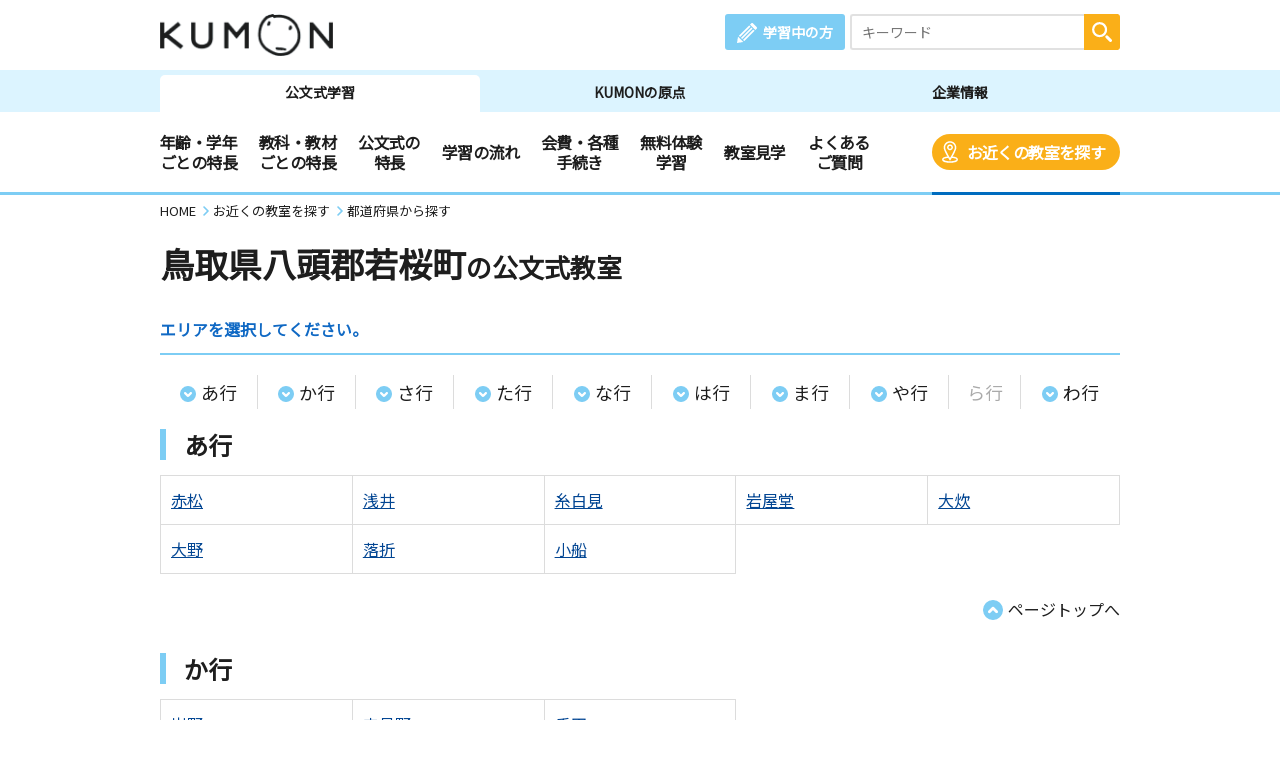

--- FILE ---
content_type: text/html; charset=UTF-8
request_url: https://www.kumon.ne.jp/enter/search/search_town.php?code=31325
body_size: 56442
content:
<!DOCTYPE html>
<html lang="ja">
<head prefix="og: http://ogp.me/ns# fb: http://ogp.me/ns/fb# article: http://ogp.me/ns/article#">
<meta charset="UTF-8">
<meta http-equiv="X-UA-Compatible" content="IE=Edge">
<meta name="viewport" content="width=device-width">
<meta name="Description" content="公文式(算数・数学、英語、国語)のご案内。幼児、小学生から中高生、社会人迄対象。鳥取県八頭郡若桜町。お近くの教室を探すことができます。">
<meta name="Keywords" content="鳥取県八頭郡若桜町,公文式,KUMON,くもん式,くもん 教室,公文 教室,教材,算数,数学,英語,国語,幼児,先生,教室検索">
<title>鳥取県八頭郡若桜町の教室を探す | 公文教育研究会</title>
<meta property="og:url" content="https://www.kumon.ne.jp/enter/search/search_town.php?code=31325">
<meta property="og:type" content="article">
<meta property="og:title" content="鳥取県八頭郡若桜町の教室を探す | 公文教育研究会">
<meta property="og:description" content="公文式(算数・数学、英語、国語)のご案内。幼児、小学生から中高生、社会人迄対象。鳥取県八頭郡若桜町。お近くの教室を探すことができます。">
<meta property="og:site_name" content="公文教育研究会">
<meta property="og:image" content="https://www.kumon.ne.jp/common_2019/img/ogp/kumon.png">
<meta name="twitter:card" content="summary_large_image">
<link rel="icon" href="/favicon.ico">
<meta name="format-detection" content="telephone=no">
<link href="https://fonts.googleapis.com/css?family=Noto+Sans+JP&display=swap&amp;subset=japanese" rel="stylesheet" media="print" onload="this.media='all'; this.onload=null;">
<link rel="stylesheet" href="/common_2019/css/base.css">
<link rel="stylesheet" href="/common_2019/css/common.css?20260113">
<link rel="stylesheet" href="/common_2019/css/lib/colorbox.css">
<link rel="stylesheet" href="/common_2019/css/campaign.css">
<link rel="stylesheet" href="/common_2019/css/print.css" media="print">
<link rel="preconnect" href="//fonts.googleapis.com">
<link rel="preconnect" href="//fonts.gstatic.com" crossorigin>
<link rel="preconnect" href="//www.googletagmanager.com">
<link rel="preconnect" href="//static.karte.io">
<link rel="preconnect" href="//www.google-analytics.com">
<link rel="preconnect" href="//www.googleadservices.com">
<link rel="preconnect" href="//adservice.google.com">
<link rel="preconnect" href="//stats.g.doubleclick.net">
<link rel="preconnect" href="//pro.syncsearch.jp">
<!--Unique CSS-->
<link rel="stylesheet" href="/enter/search/search_2019/css/common.css">
<link rel="stylesheet" href="/enter/search/search_2019/css/search_list.css">
<!-- Google Tag Manager -->
<script>(function(w,d,s,l,i){w[l]=w[l]||[];w[l].push({'gtm.start':
new Date().getTime(),event:'gtm.js'});var f=d.getElementsByTagName(s)[0],
j=d.createElement(s),dl=l!='dataLayer'?'&l='+l:'';j.async=true;j.src=
'https://www.googletagmanager.com/gtm.js?id='+i+dl;f.parentNode.insertBefore(j,f);
})(window,document,'script','dataLayer','GTM-PWGM2DF');</script>
<!-- End Google Tag Manager -->
</head>
<body data-navi="navi_study" data-cate="cate_search">
<!-- Google Tag Manager (noscript) -->
<noscript><iframe src="https://www.googletagmanager.com/ns.html?id=GTM-PWGM2DF"
height="0" width="0" style="display:none;visibility:hidden"></iframe></noscript>
<!-- End Google Tag Manager (noscript) -->
<div id="wrapper">
<header id="header">
	<div id="headPc">

		<div class="headTop contsIn clearfix">

			<div class="logoArea"><p><a href="/index.html"><img src="/common_2019/img/logo_kumon.png" width="173" height="42" alt="KUMON"></a></p></div>

			<div class="spHeaderArea spOnly">

				<div class="spHeader">
					<div class="spMember"><a class="link" href="https://i-kumon.kumon.ne.jp/i-kumon/" target="_blank">
						<p class="icon"><img src="/common_2019/img/icon/icon_member.svg" alt="" class="img100" width="30" height="30"></p>
						<p class="txt">学習中の方</p></a>
					</div>
					<div class="spMenu"><a class="link" href="javascript:void(0);">
						<p class="icon"><img src="/common_2019/img/icon/icon_sp_menu.svg" alt="" class="img100" width="27" height="25"></p>
						<p class="txt">メニュー</p></a>
					</div>
				</div>

				<div id="spMenuList">
					<div class="spMenuWrap">

						<div id="studyMenu" class="menuCont">
							<div class="menuHeading">
								<p class="menuTtl">公文式学習</p>
								<div class="menuClose">
									<p class="icon"><img src="/common_2019/img/icon/icon_sp_menu_close.svg" alt="" class="img100" loading="lazy" width="25" height="25"></p>
									<p class="txt">閉じる</p>
								</div>
							</div>
							<div class="menuLink contsIn clearfix">
								<ul class="linkList">
									<li class="accHeaderArea">
										<a href="#" class="btn accHeaderBtn">年齢・学年ごとの特長</a>
										<ul class="accHeaderIn">
											<li class="subLink sp50"><a href="/gakunen/2sai/index.html" class="subBtn"><span>0～2歳</span></a></li>
											<li class="subLink sp50"><a href="/gakunen/3sai/index.html" class="subBtn"><span>3歳</span></a></li>
											<li class="subLink sp50"><a href="/gakunen/nensho/index.html" class="subBtn"><span>年少</span></a></li>
											<li class="subLink sp50"><a href="/gakunen/nenchu/index.html" class="subBtn"><span>年中</span></a></li>
											<li class="subLink sp50"><a href="/gakunen/nencho/index.html" class="subBtn"><span>年長</span></a></li>
											<li class="subLink sp50"><a href="/gakunen/shou12/index.html" class="subBtn"><span>小学1・2年生</span></a></li>
											<li class="subLink sp50"><a href="/gakunen/shou34/index.html" class="subBtn"><span>小学3・4年生</span></a></li>
											<li class="subLink sp50"><a href="/gakunen/shou56/index.html" class="subBtn"><span>小学5・6年生</span></a></li>
											<li class="subLink sp50"><a href="/gakunen/chukou/index.html" class="subBtn"><span>中学生・高校生</span></a></li>
											<li class="subLink sp50"><a href="/gakunen/otona/index.html" class="subBtn"><span>大学生・社会人</span></a></li>
										</ul>
									</li>
								</ul>
								<ul class="linkList">
									<li class="accHeaderArea">
										<a href="#" class="btn accHeaderBtn">教科・教材ごとの特長</a>
										<ul class="accHeaderIn">
											<li class="subLink sp50"><a href="/sugaku/index.html" class="subBtn"><span>算数・数学</span></a></li>
											<li class="subLink sp50"><a href="/eigo/index.html" class="subBtn"><span>英語</span></a></li>
											<li class="subLink sp50"><a href="/kokugo/index.html" class="subBtn"><span>国語</span></a></li>
										</ul>
									</li>
									<li class="accHeaderArea">
										<a href="#" class="btn accHeaderBtn">公文式の特長</a>
										<ul class="accHeaderIn">
											<li class="subLink sp50"><a href="/about-kumon/method/index.html" class="subBtn"><span>公文式の特長</span></a></li>
											<li class="subLink sp50"><a href="/about-kumon/method/fushigi/index.html" class="subBtn"><span>KUMONのふしぎ</span></a></li>
											<li class="subLink"><a href="https://www.kumon.ne.jp/dmd/method/index.html" class="subBtn"><span>どんなもんだい! KUMON</span></a></li>
										</ul>
									</li>
									<li class="link sp50"><a href="/nagare/index.html" class="btn"><span>学習の流れ</span></a></li>
									<li class="link sp50 nobdR"><a href="/kaihi/index.html" class="btn"><span>会費・各種手続き</span></a></li>
									<li class="link sp50"><a href="/trial/taiken/index.html" class="btn"><span>無料体験学習</span></a></li>
									<li class="link sp50 nobdR"><a href="/kyoshitsu/kengaku/index.html" class="btn"><span>教室見学</span></a></li>
									<li class="link sp50"><a href="/qa/top/index.html" class="btn"><span>よくあるご質問</span></a></li>
									<li class="link sp50 nobdR"><a href="/tetsuzuki/otoiawase/index.html" class="btn"><span>お問い合わせ</span></a></li>
									<li class="link sp50"><a href="/shiryo/index.html" class="btn"><span>資料請求</span></a></li>
									<li class="link sp50 nobdR"><a href="/enter/search/search.php" class="btn"><span>お近くの教室を探す</span></a></li>
								</ul>
								<ul class="linkList">
									<li class="accHeaderArea">
										<a href="#" class="btn accHeaderBtn"><span>KUMON体験者の声</span></a>
										<ul class="accHeaderIn">
											<li class="subLink"><a href="https://buzz.kumon.ne.jp/?lid=content_003" target="_blank" class="subBtn linkBlank"><span>KUMON BUZZ PLACE（口コミサイト）</span></a></li>
										</ul>
									</li>
									<li class="link ikumon"><a href="https://i-kumon.kumon.ne.jp/i-kumon/" target="_blank" class="btn linkBlank"><span>学習中の方へ</span></a></li>
									<li class="link"><a href="/inst/index.html?lid=inst_003" target="_blank" class="btn linkBlank"><span>くもんの先生募集</span></a></li>
								</ul>
								<ul class="linkList">
									<li class="link"><a href="/origin/index.html" class="btn"><span>KUMONの原点</span></a></li>
									<li class="link"><a href="/corporate/index.html" class="btn"><span>企業情報</span></a></li>
								</ul>
								<ul class="linkList">
									<li class="accHeaderArea">
										<a href="#" class="btn accHeaderBtn">事業・活動の広がり</a>
										<ul class="accHeaderIn">
											<li class="subLink"><a href="/babykumon/index.html" target="_blank" class="subBtn linkBlank"><span>Baby Kumon</span></a></li>
											<li class="subLink"><a href="/lil/index.html" target="_blank" class="subBtn linkBlank"><span>ペン習字・かきかた・筆ペン・毛筆</span></a></li>
											<li class="subLink"><a href="/fr_ger/" target="_blank" class="subBtn linkBlank"><span>フランス語・ドイツ語</span></a></li>
											<li class="subLink"><a href="/jpn/japanese/index.html" target="_blank" class="subBtn linkBlank"><span>Japanese（日本語）</span></a></li>
											<li class="subLink"><a href="/correspondence/" target="_blank" class="subBtn linkBlank"><span>通信学習</span></a></li>
											<li class="subLink"><a href="https://www.kumon-lt.co.jp/" target="_blank" class="subBtn linkBlank"><span>学習療法・脳の健康教室・KUMONの脳トレ</span></a></li>
											<li class="subLink"><a href="https://www.kumonshuppan.com/" target="_blank" class="subBtn linkBlank"><span>くもん出版</span></a></li>
											<li class="subLink"><a href="https://www.toefl-junior-primary.jp/" target="_blank" class="subBtn linkBlank"><span><span class="toefl">TOEFL Primary</span><span class="fzToeflDef">&reg;</span> / <span class="toefl">TOEFL Junior</span><span class="fzToeflDef">&reg;</span></span></a></li>
											<li class="subLink_indent">
												<p class="subTtl"><span>施設・学校・企業での公文式</span></p>
												<p><a href="/houjin/" target="_blank" class="subBtn2 linkBlank"><span>施設・学校向け導入事業</span></a></p>
												<p><a href="/jpn/lp/corporate/" target="_blank" class="subBtn2 linkBlank"><span>企業・学校向け日本語</span></a></p>
											</li>
											<li class="subLink"><a href="https://kumon-eia.com/" target="_blank" class="subBtn linkBlank"><span>English Immersion Activities</span></a></li>
											<li class="subLink"><a href="/corporate/enterprise/jichitai/index.html" class="subBtn"><span>自治体・省庁との連携</span></a></li>
											<li class="subLink"><a href="/corporate/enterprise/zaidan/index.html" class="subBtn"><span>財団との連携</span></a></li>
										</ul>
									</li>
									<li class="link"><a href="/job/index.html" target="_blank" class="btn linkBlank"><span>社員採用</span></a></li>
								</ul>
							</div>
							<div class="menuBtm contsIn">
								<div class="spContIn">
									<form name="SS_searchForm1" id="SS_searchForm1" action="https://pro.syncsearch.jp/search" method="get" enctype="application/x-www-form-urlencoded">
										<input type="hidden" name="site" value="H2QJUA6H">
										<input type="hidden" name="charset" value="utf-8">
										<input type="hidden" name="design" value="15">
										<input type="hidden" name="group" value="1">
										<p class="inputSearchWrap">
											<input id="SS_searchQuery1" name="query" type="text" class="inputTxt" placeholder="キーワード" maxlength="100">
											<input type="image" alt="検索" src="/common_2019/img/icon/icon_search_wh.svg" class="btnSearch">
										</p>
									</form>
								</div>
								<ul class="snsList clearfix">
									<li class="sns"><a href="https://line.me/R/ti/p/%40kumon" target="_blank" class="btn"><img src="/common_2019/img/btn_line.png" alt="KUMON LINE公式アカウント" loading="lazy" width="44" height="44"></a></li>
									<li class="sns"><a href="https://www.instagram.com/kumon_jp_official/" target="_blank" class="btn"><img src="/common_2019/img/btn_insta.png" alt="KUMON（公文式・くもん）【オフィシャル】" loading="lazy" width="44" height="44"></a></li>
									<li class="sns"><a href="https://www.youtube.com/channel/UCYx6mgwcTjVJIcpVu5h-28w" target="_blank" class="btn"><img src="/common_2019/img/btn_youtube.png" alt="くもん、いくもん♪チャンネル" loading="lazy" width="44" height="44"></a></li>
									<li class="sns"><a href="https://www.facebook.com/kumonnow/" target="_blank" class="btn"><img src="/common_2019/img/btn_fb.png" alt="KUMON 公文教育研究会" loading="lazy" width="44" height="44"></a></li>
									<li class="sns"><a href="https://twitter.com/KUMON_japan" target="_blank" class="btn"><img src="/common_2019/img/btn_x.png" alt="KUMON 公文教育研究会" loading="lazy" width="44" height="44"></a></li>
								</ul>
								<p class="menuClose"><span>閉じる</span></p>
							</div>
						</div>

						<div id="originMenu" class="menuCont">
							<div class="menuHeading">
								<p class="menuTtl">KUMONの原点</p>
								<p class="menuLink"><a href="https://www.kumongroup.com/eng/index.html" target="_blank" class="btn _arrowR">English Top</a></p>
								<div class="menuClose">
									<p class="icon"><img src="/common_2019/img/icon/icon_sp_menu_close.svg" alt="" class="img100" loading="lazy" width="25" height="25"></p>
									<p class="txt">閉じる</p>
								</div>
							</div>
							<div class="menuLink contsIn clearfix">
								<ul class="linkList">
									<li class="link"><a href="/origin/aspirations/index.html" class="btn"><span>理念</span></a></li>
									<li class="link"><a href="/origin/toru/index.html" class="btn"><span>誕生ストーリー</span></a></li>
									<li class="link"><a href="/origin/method/index.html" class="btn"><span>公文式の特長</span></a></li>
									<li class="link"><a href="/origin/worksheets/index.html" class="btn"><span>教材</span></a></li>
								</ul>
								<ul class="linkList">
									<li class="link ikumon"><a href="https://i-kumon.kumon.ne.jp/i-kumon/" target="_blank" class="btn linkBlank"><span>学習中の方へ</span></a></li>
									<li class="link"><a href="/inst/index.html?lid=inst_003" target="_blank" class="btn linkBlank"><span>くもんの先生募集</span></a></li>
								</ul>
								<ul class="linkList">
									<li class="link"><a href="/corporate/index.html" class="btn"><span>企業情報</span></a></li>
									<li class="link"><a href="/index.html" class="btn"><span>公文式学習</span></a></li>
								</ul>
								<ul class="linkList">
									<li class="accHeaderArea">
										<a href="#" class="btn accHeaderBtn">事業・活動の広がり</a>
										<ul class="accHeaderIn">
											<li class="subLink"><a href="/babykumon/index.html" target="_blank" class="subBtn linkBlank"><span>Baby Kumon</span></a></li>
											<li class="subLink"><a href="/lil/index.html" target="_blank" class="subBtn linkBlank"><span>ペン習字・かきかた・筆ペン・毛筆</span></a></li>
											<li class="subLink"><a href="/fr_ger/" target="_blank" class="subBtn linkBlank"><span>フランス語・ドイツ語</span></a></li>
											<li class="subLink"><a href="/jpn/japanese/index.html" target="_blank" class="subBtn linkBlank"><span>Japanese（日本語）</span></a></li>
											<li class="subLink"><a href="/correspondence/" target="_blank" class="subBtn linkBlank"><span>通信学習</span></a></li>
											<li class="subLink"><a href="https://www.kumon-lt.co.jp/" target="_blank" class="subBtn linkBlank"><span>学習療法・脳の健康教室・KUMONの脳トレ</span></a></li>
											<li class="subLink"><a href="https://www.kumonshuppan.com/" target="_blank" class="subBtn linkBlank"><span>くもん出版</span></a></li>
											<li class="subLink"><a href="https://www.toefl-junior-primary.jp/" target="_blank" class="subBtn linkBlank"><span><span class="toefl">TOEFL Primary</span><span class="fzToeflDef">&reg;</span> / <span class="toefl">TOEFL Junior</span><span class="fzToeflDef">&reg;</span></span></a></li>
											<li class="subLink_indent">
												<p class="subTtl"><span>施設・学校・企業での公文式</span></p>
												<p><a href="/houjin/" target="_blank" class="subBtn2 linkBlank"><span>施設・学校向け導入事業</span></a></p>
												<p><a href="/jpn/lp/corporate/" target="_blank" class="subBtn2 linkBlank"><span>企業・学校向け日本語</span></a></p>
											</li>
											<li class="subLink"><a href="https://kumon-eia.com/" target="_blank" class="subBtn linkBlank"><span>English Immersion Activities</span></a></li>
											<li class="subLink"><a href="/corporate/enterprise/jichitai/index.html" class="subBtn"><span>自治体・省庁との連携</span></a></li>
											<li class="subLink"><a href="/corporate/enterprise/zaidan/index.html" class="subBtn"><span>財団との連携</span></a></li>
										</ul>
									</li>
									<li class="link"><a href="/job/index.html" target="_blank" class="btn linkBlank"><span>社員採用</span></a></li>
								</ul>
							</div>
							<div class="menuBtm contsIn">
								<div class="spContIn">
									<form name="SS_searchForm2" id="SS_searchForm2" action="https://pro.syncsearch.jp/search" method="get" enctype="application/x-www-form-urlencoded">
										<input type="hidden" name="site" value="H2QJUA6H">
										<input type="hidden" name="charset" value="utf-8">
										<input type="hidden" name="design" value="15">
										<input type="hidden" name="group" value="1">
										<p class="inputSearchWrap">
											<input id="SS_searchQuery2" name="query" type="text" class="inputTxt" placeholder="キーワード" maxlength="100">
											<input type="image" alt="検索" src="/common_2019/img/icon/icon_search_wh.svg" class="btnSearch">
										</p>
									</form>
								</div>
								<ul class="snsList clearfix">
									<li class="sns"><a href="https://line.me/R/ti/p/%40kumon" target="_blank" class="btn"><img src="/common_2019/img/btn_line.png" alt="KUMON LINE公式アカウント" loading="lazy" width="44" height="44"></a></li>
									<li class="sns"><a href="https://www.instagram.com/kumon_jp_official/" target="_blank" class="btn"><img src="/common_2019/img/btn_insta.png" alt="KUMON（公文式・くもん）【オフィシャル】" loading="lazy" width="44" height="44"></a></li>
									<li class="sns"><a href="https://www.youtube.com/channel/UCYx6mgwcTjVJIcpVu5h-28w" target="_blank" class="btn"><img src="/common_2019/img/btn_youtube.png" alt="くもん、いくもん♪チャンネル" loading="lazy" width="44" height="44"></a></li>
									<li class="sns"><a href="https://www.facebook.com/kumonnow/" target="_blank" class="btn"><img src="/common_2019/img/btn_fb.png" alt="KUMON 公文教育研究会" loading="lazy" width="44" height="44"></a></li>
									<li class="sns"><a href="https://twitter.com/KUMON_japan" target="_blank" class="btn"><img src="/common_2019/img/btn_x.png" alt="KUMON 公文教育研究会" loading="lazy" width="44" height="44"></a></li>
								</ul>
								<p class="menuClose"><span>閉じる</span></p>
							</div>
						</div>

						<div id="corporateMenu" class="menuCont">
							<div class="menuHeading">
								<p class="menuTtl">企業情報</p>
								<p class="menuLink"><a href="https://www.kumongroup.com/eng/index.html" target="_blank" class="btn _arrowR">English Top</a></p>
								<div class="menuClose">
									<p class="icon"><img src="/common_2019/img/icon/icon_sp_menu_close.svg" alt="" class="img100" loading="lazy" width="25" height="25"></p>
									<p class="txt">閉じる</p>
								</div>
							</div>
							<div class="menuLink contsIn clearfix">
								<ul class="linkList">
									<li class="link"><a href="/corporate/future/index.html" class="btn"><span>トップメッセージ</span></a></li>
									<li class="link"><a href="/corporate/company/index.html" class="btn"><span>会社概要</span></a></li>
									<li class="link"><a href="/corporate/sdgs/index.html" class="btn"><span>KUMONの取り組むSDGs</span></a></li>
									<li class="link"><a href="/corporate/enterprise/index.html" class="btn"><span>事業・活動の広がり</span></a></li>
									<li class="link"><a href="/corporate/world/index.html" class="btn"><span>世界への広がり</span></a></li>
									<li class="link"><a href="/kumonnow/index.html" class="btn kulink"><span>KUMON now!</span></a></li>
									<li class="link"><a href="/press/index.html" class="btn"><span>メディアルーム</span></a></li>
								</ul>
								<ul class="linkList">
									<li class="link ikumon"><a href="https://i-kumon.kumon.ne.jp/i-kumon/" target="_blank" class="btn linkBlank"><span>学習中の方へ</span></a></li>
									<li class="link"><a href="/inst/index.html?lid=inst_003" target="_blank" class="btn linkBlank"><span>くもんの先生募集</span></a></li>
								</ul>
								<ul class="linkList">
									<li class="link"><a href="/index.html" class="btn"><span>公文式学習</span></a></li>
									<li class="link"><a href="/origin/index.html" class="btn"><span>KUMONの原点</span></a></li>
								</ul>
								<ul class="linkList">
									<li class="accHeaderArea">
										<a href="#" class="btn accHeaderBtn">事業・活動の広がり</a>
										<ul class="accHeaderIn">
											<li class="subLink"><a href="/babykumon/index.html" target="_blank" class="subBtn linkBlank"><span>Baby Kumon</span></a></li>
											<li class="subLink"><a href="/lil/index.html" target="_blank" class="subBtn linkBlank"><span>ペン習字・かきかた・筆ペン・毛筆</span></a></li>
											<li class="subLink"><a href="/fr_ger/" target="_blank" class="subBtn linkBlank"><span>フランス語・ドイツ語</span></a></li>
											<li class="subLink"><a href="/jpn/japanese/index.html" target="_blank" class="subBtn linkBlank"><span>Japanese（日本語）</span></a></li>
											<li class="subLink"><a href="/correspondence/" target="_blank" class="subBtn linkBlank"><span>通信学習</span></a></li>
											<li class="subLink"><a href="https://www.kumon-lt.co.jp/" target="_blank" class="subBtn linkBlank"><span>学習療法・脳の健康教室・KUMONの脳トレ</span></a></li>
											<li class="subLink"><a href="https://www.kumonshuppan.com/" target="_blank" class="subBtn linkBlank"><span>くもん出版</span></a></li>
											<li class="subLink"><a href="https://www.toefl-junior-primary.jp/" target="_blank" class="subBtn linkBlank"><span><span class="toefl">TOEFL Primary</span><span class="fzToeflDef">&reg;</span> / <span class="toefl">TOEFL Junior</span><span class="fzToeflDef">&reg;</span></span></a></li>
											<li class="subLink_indent">
												<p class="subTtl"><span>施設・学校・企業での公文式</span></p>
												<p><a href="/houjin/" target="_blank" class="subBtn2 linkBlank"><span>施設・学校向け導入事業</span></a></p>
												<p><a href="/jpn/lp/corporate/" target="_blank" class="subBtn2 linkBlank"><span>企業・学校向け日本語</span></a></p>
											</li>
											<li class="subLink"><a href="https://kumon-eia.com/" target="_blank" class="subBtn linkBlank"><span>English Immersion Activities</span></a></li>
											<li class="subLink"><a href="/corporate/enterprise/jichitai/index.html" class="subBtn"><span>自治体・省庁との連携</span></a></li>
											<li class="subLink"><a href="/corporate/enterprise/zaidan/index.html" class="subBtn"><span>財団との連携</span></a></li>
										</ul>
									</li>
									<li class="link"><a href="/job/index.html" target="_blank" class="btn linkBlank"><span>社員採用</span></a></li>
								</ul>
							</div>
							<div class="menuBtm contsIn">
								<div class="spContIn">
									<form name="SS_searchForm3" id="SS_searchForm3" action="https://pro.syncsearch.jp/search" method="get" enctype="application/x-www-form-urlencoded">
										<input type="hidden" name="site" value="H2QJUA6H">
										<input type="hidden" name="charset" value="utf-8">
										<input type="hidden" name="design" value="15">
										<input type="hidden" name="group" value="1">
										<p class="inputSearchWrap">
											<input id="SS_searchQuery3" name="query" type="text" class="inputTxt" placeholder="キーワード" maxlength="100">
											<input type="image" alt="検索" src="/common_2019/img/icon/icon_search_wh.svg" class="btnSearch">
										</p>
									</form>
								</div>
								<ul class="snsList clearfix">
									<li class="sns"><a href="https://line.me/R/ti/p/%40kumon" target="_blank" class="btn"><img src="/common_2019/img/btn_line.png" alt="KUMON LINE公式アカウント" loading="lazy" width="44" height="44"></a></li>
									<li class="sns"><a href="https://www.instagram.com/kumon_jp_official/" target="_blank" class="btn"><img src="/common_2019/img/btn_insta.png" alt="KUMON（公文式・くもん）【オフィシャル】" loading="lazy" width="44" height="44"></a></li>
									<li class="sns"><a href="https://www.youtube.com/channel/UCYx6mgwcTjVJIcpVu5h-28w" target="_blank" class="btn"><img src="/common_2019/img/btn_youtube.png" alt="くもん、いくもん♪チャンネル" loading="lazy" width="44" height="44"></a></li>
									<li class="sns"><a href="https://www.facebook.com/kumonnow/" target="_blank" class="btn"><img src="/common_2019/img/btn_fb.png" alt="KUMON 公文教育研究会" loading="lazy" width="44" height="44"></a></li>
									<li class="sns"><a href="https://twitter.com/KUMON_japan" target="_blank" class="btn"><img src="/common_2019/img/btn_x.png" alt="KUMON 公文教育研究会" loading="lazy" width="44" height="44"></a></li>
								</ul>
								<p class="menuClose"><span>閉じる</span></p>
							</div>
						</div>

					</div>
				</div>

			</div>

			<div class="linkArea clearfix">
				<p class="member"><a href="https://i-kumon.kumon.ne.jp/i-kumon/" target="_blank" class="btn">学習中の方</a></p>
				<div class="searchWrap">
					<form name="SS_searchForm4" id="SS_searchForm4" action="https://pro.syncsearch.jp/search" method="get" enctype="application/x-www-form-urlencoded">
						<input type="hidden" name="site" value="H2QJUA6H">
						<input type="hidden" name="charset" value="utf-8">
						<input type="hidden" name="design" value="15">
						<input type="hidden" name="group" value="1">
						<p class="inputSearchWrap">
							<input id="SS_searchQuery4" name="query" type="text" class="inputTxt" placeholder="キーワード" maxlength="100">
							<input type="image" alt="検索" src="/common_2019/img/icon/icon_search_wh.svg" class="btnSearch">
						</p>
					</form>
				</div>
			</div>

		</div>

		<div class="headBtm">
			<div class="tabWrap">
				<ul class="tabList contsIn clearfix">
					<li id="navi_study" class="tab"><a href="/index.html" class="btn">公文式学習</a></li>
					<li id="navi_origin" class="tab"><a href="/origin/index.html" class="btn">KUMONの原点</a></li>
					<li id="navi_corporate" class="tab"><a href="/corporate/index.html" class="btn">企業情報</a></li>
				</ul>
			</div>
			<nav class="navWrap">
				<ul id="cate_study" class="navList clearfix">
					<li id="cate_year" class="nav">
						<a href="javascript:void(0);" class="btn">年齢・学年<br class="pcS">ごとの特長</a>
						<ul class="sub clearfix" role="tabpanel">
							<li><a href="/gakunen/2sai/index.html">0～2歳</a></li>
							<li><a href="/gakunen/3sai/index.html">3歳</a></li>
							<li><a href="/gakunen/nensho/index.html">年少</a></li>
							<li><a href="/gakunen/nenchu/index.html">年中</a></li>
							<li><a href="/gakunen/nencho/index.html">年長</a></li>
							<li><a href="/gakunen/shou12/index.html">小学1・2年生</a></li>
							<li><a href="/gakunen/shou34/index.html">小学3・4年生</a></li>
							<li><a href="/gakunen/shou56/index.html">小学5・6年生</a></li>
							<li><a href="/gakunen/chukou/index.html">中学生・高校生</a></li>
							<li><a href="/gakunen/otona/index.html">大学生・社会人</a></li>
						</ul>
					</li>
					<li id="cate_subject" class="nav">
						<a href="javascript:void(0);" class="btn">教科・教材<br class="pcS">ごとの特長</a>
						<ul class="sub clearfix" role="tabpanel">
							<li><a href="/sugaku/index.html">算数・数学</a></li>
							<li><a href="/eigo/index.html">英語</a></li>
							<li><a href="/kokugo/index.html">国語</a></li>
						</ul>
					</li>
					<li id="cate_about" class="nav">
						<a href="javascript:void(0);" class="btn">公文式の<br class="pcS">特長</a>
						<ul class="sub clearfix about-kumon" role="tabpanel">
							<li><a href="/about-kumon/method/index.html">公文式の特長</a></li>
							<li><a href="/about-kumon/method/fushigi/index.html">KUMONのふしぎ</a></li>
							<li><a href="https://www.kumon.ne.jp/dmd/method/index.html">どんなもんだい! KUMON</a></li>
						</ul>
					</li>
					<li id="cate_flow" class="nav"><a href="/nagare/index.html" class="btn">学習の流れ</a></li>
					<li id="cate_tetsuzuki" class="nav"><a href="/kaihi/index.html" class="btn">会費・各種<br class="pcS">手続き</a></li>
					<li id="cate_taiken" class="nav"><a href="/trial/taiken/index.html" class="btn">無料体験<br class="pcS">学習</a></li>
					<li id="cate_trial" class="nav"><a href="/kyoshitsu/kengaku/index.html" class="btn">教室見学</a></li>
					<li id="cate_qa" class="nav"><a href="/qa/top/index.html" class="btn">よくある<br class="pcS">ご質問</a></li>
					<li id="cate_search" class="nav srch"><a href="/enter/search/search.php" class="btn bgOrng">お近くの教室を探す</a></li>
				</ul>
				<ul id="cate_origin" class="navList clearfix">
					<li id="cate_aspirations" class="nav"><a href="/origin/aspirations/index.html" class="btn">理念</a></li>
					<li id="cate_toru" class="nav"><a href="/origin/toru/index.html" class="btn">誕生ストーリー</a></li>
					<li id="cate_method" class="nav"><a href="/origin/method/index.html" class="btn">公文式の特長</a></li>
					<li id="cate_worksheets" class="nav"><a href="/origin/worksheets/index.html" class="btn">教材</a></li>
					<li class="nav english"><a href="https://www.kumongroup.com/eng/index.html" target="_blank" class="btn _arrowR">English Top</a></li>
				</ul>
				<ul id="cate_corporate" class="navList clearfix">
					<li id="cate_future" class="nav"><a href="/corporate/future/index.html" class="btn">トップメッセージ</a></li>
					<li id="cate_whats" class="nav"><a href="/corporate/company/index.html" class="btn">会社概要</a></li>
					<li id="cate_sdgs" class="nav"><a href="/corporate/sdgs/index.html" class="btn">KUMONの取り組むSDGs</a></li>
					<li id="cate_enterprise" class="nav"><a href="/corporate/enterprise/index.html" class="btn">事業・活動の広がり</a></li>
					<li id="cate_world" class="nav"><a href="/corporate/world/index.html" class="btn">世界への広がり</a></li>
					<li id="cate_kumonnow" class="nav"><a href="/kumonnow/index.html" class="btn">KUMON now!</a></li>
					<li id="cate_press" class="nav"><a href="/press/index.html" class="btn">メディアルーム</a></li>
					<li class="nav english"><a href="https://www.kumongroup.com/eng/index.html" target="_blank" class="btn _arrowR">English Top</a></li>
				</ul>
			</nav>
		</div>

	</div>
</header>

	<main>
		<div class="breadcrumbs">
			<ul itemscope="" itemtype="http://schema.org/BreadcrumbList">
				<li itemprop="itemListElement" itemscope="" itemtype="http://schema.org/ListItem">
					<a itemprop="item" href="/"><span itemprop="name">HOME</span></a>
					<meta itemprop="position" content="1">
				</li>
				<li itemprop="itemListElement" itemscope="" itemtype="http://schema.org/ListItem">
					<a itemprop="item" href="/enter/search/search.php"><span itemprop="name">お近くの教室を探す</span></a>
					<meta itemprop="position" content="2">
				</li>
				<li itemprop="itemListElement" itemscope="" itemtype="http://schema.org/ListItem">
					<a itemprop="item" href="/enter/search/search_town.php"><span itemprop="name">都道府県から探す</span></a>
					<meta itemprop="position" content="3">
				</li>
			</ul>
		</div>
		<div class="ttlCategory">
			<div class="contsIn">
				<h1 class="ttl"><span class="icon"></span>鳥取県八頭郡若桜町<span class="defTxt">の公文式教室</span></h1>
			</div>
		</div><!--ttlCategory-->
		<div class="contsIn">
			<section id="slctCity">
				<div class="spContIn">
					<p class="lineTxt">エリアを選択してください。</p>
				</div>
				<div class="anchorLinks anchor">
  					<a href="#lineあ" class="link">あ行</a>
    					<a href="#lineか" class="link">か行</a>
    					<a href="#lineさ" class="link">さ行</a>
    					<a href="#lineた" class="link">た行</a>
    					<a href="#lineな" class="link">な行</a>
    					<a href="#lineは" class="link">は行</a>
    					<a href="#lineま" class="link">ま行</a>
    					<a href="#lineや" class="link">や行</a>
    					<a href="#lineら" class="link nolink">ら行</a>
    					<a href="#lineわ" class="link">わ行</a>
  				</div>

																																	<section id="lineあ" class="lineWrap">
					<h2 class="ttlBdrLeftBlu">
					あ行
					</h2>
					<ul class="area-line-zoon">
																						<li><a href="/enter/search/search_block.php?code=31325001000&x=483879.375&y=127286.607&level=4" title="赤松">赤松</a></li>
																																		<li><a href="/enter/search/search_block.php?code=31325002000&x=483870.137&y=127213.000&level=4" title="浅井">浅井</a></li>
																																		<li><a href="/enter/search/search_block.php?code=31325003000&x=483819.802&y=127106.875&level=4" title="糸白見">糸白見</a></li>
																																		<li><a href="/enter/search/search_block.php?code=31325004000&x=483910.081&y=127055.921&level=4" title="岩屋堂">岩屋堂</a></li>
																																		<li><a href="/enter/search/search_block.php?code=31325005000&x=483906.494&y=127173.657&level=4" title="大炊">大炊</a></li>
																																		<li><a href="/enter/search/search_block.php?code=31325006000&x=484043.383&y=127064.992&level=4" title="大野">大野</a></li>
																																		<li><a href="/enter/search/search_block.php?code=31325007000&x=484173.738&y=127050.896&level=4" title="落折">落折</a></li>
																																		<li><a href="/enter/search/search_block.php?code=31325008000&x=484116.021&y=127113.251&level=4" title="小船">小船</a></li>
													</ul>

					<div class="toTop">
						<p><a href="#header" class="anchor">ページトップへ</a></p>
					</div>
				</section>
																																													<section id="lineか" class="lineWrap">
					<h2 class="ttlBdrLeftBlu">
					か行
					</h2>
					<ul class="area-line-zoon">
																						<li><a href="/enter/search/search_block.php?code=31325009000&x=483860.772&y=127171.760&level=4" title="岸野">岸野</a></li>
																																		<li><a href="/enter/search/search_block.php?code=31325010000&x=483875.654&y=127345.299&level=4" title="来見野">来見野</a></li>
																																		<li><a href="/enter/search/search_block.php?code=31325026000&x=483902.036&y=127190.763&level=4" title="香田">香田</a></li>
													</ul>

					<div class="toTop">
						<p><a href="#header" class="anchor">ページトップへ</a></p>
					</div>
				</section>
																																													<section id="lineさ" class="lineWrap">
					<h2 class="ttlBdrLeftBlu">
					さ行
					</h2>
					<ul class="area-line-zoon">
																						<li><a href="/enter/search/search_block.php?code=31325011000&x=483906.939&y=127109.410&level=4" title="須澄">須澄</a></li>
													</ul>

					<div class="toTop">
						<p><a href="#header" class="anchor">ページトップへ</a></p>
					</div>
				</section>
																																													<section id="lineた" class="lineWrap">
					<h2 class="ttlBdrLeftBlu">
					た行
					</h2>
					<ul class="area-line-zoon">
																						<li><a href="/enter/search/search_block.php?code=31325012000&x=483780.457&y=127249.173&level=4" title="高野">高野</a></li>
																																		<li><a href="/enter/search/search_block.php?code=31325013000&x=484165.292&y=127287.136&level=4" title="つく米">つく米</a></li>
													</ul>

					<div class="toTop">
						<p><a href="#header" class="anchor">ページトップへ</a></p>
					</div>
				</section>
																																													<section id="lineな" class="lineWrap">
					<h2 class="ttlBdrLeftBlu">
					な行
					</h2>
					<ul class="area-line-zoon">
																						<li><a href="/enter/search/search_block.php?code=31325015000&x=484029.922&y=127009.702&level=4" title="中原">中原</a></li>
																																		<li><a href="/enter/search/search_block.php?code=31325014000&x=483958.135&y=127188.623&level=4" title="長砂">長砂</a></li>
																																		<li><a href="/enter/search/search_block.php?code=31325016000&x=483998.635&y=127150.345&level=4" title="根安">根安</a></li>
													</ul>

					<div class="toTop">
						<p><a href="#header" class="anchor">ページトップへ</a></p>
					</div>
				</section>
																																													<section id="lineは" class="lineWrap">
					<h2 class="ttlBdrLeftBlu">
					は行
					</h2>
					<ul class="area-line-zoon">
																						<li><a href="/enter/search/search_block.php?code=31325018000&x=484033.862&y=127255.361&level=4" title="渕見">渕見</a></li>
													</ul>

					<div class="toTop">
						<p><a href="#header" class="anchor">ページトップへ</a></p>
					</div>
				</section>
																																													<section id="lineま" class="lineWrap">
					<h2 class="ttlBdrLeftBlu">
					ま行
					</h2>
					<ul class="area-line-zoon">
																						<li><a href="/enter/search/search_block.php?code=31325019000&x=483785.220&y=127169.363&level=4" title="三倉">三倉</a></li>
																																		<li><a href="/enter/search/search_block.php?code=31325020000&x=484085.034&y=127273.544&level=4" title="茗荷谷">茗荷谷</a></li>
																																		<li><a href="/enter/search/search_block.php?code=31325021000&x=484050.296&y=127428.699&level=4" title="諸鹿">諸鹿</a></li>
													</ul>

					<div class="toTop">
						<p><a href="#header" class="anchor">ページトップへ</a></p>
					</div>
				</section>
																																													<section id="lineや" class="lineWrap">
					<h2 class="ttlBdrLeftBlu">
					や行
					</h2>
					<ul class="area-line-zoon">
																						<li><a href="/enter/search/search_block.php?code=31325022000&x=483955.046&y=127260.080&level=4" title="屋堂羅">屋堂羅</a></li>
																																		<li><a href="/enter/search/search_block.php?code=31325023000&x=483974.977&y=127216.433&level=4" title="湯原">湯原</a></li>
																																		<li><a href="/enter/search/search_block.php?code=31325024000&x=483891.473&y=126968.583&level=4" title="吉川">吉川</a></li>
													</ul>

					<div class="toTop">
						<p><a href="#header" class="anchor">ページトップへ</a></p>
					</div>
				</section>
																																																						<section id="lineわ" class="lineWrap">
					<h2 class="ttlBdrLeftBlu">
					わ行</h2>
					<ul class="area-line-zoon">
																						<li><a href="/enter/search/search_block.php?code=31325025000&x=483816.372&y=127226.643&level=4" title="若桜">若桜</a></li>
													</ul>

					<div class="toTop">
						<p><a href="#header" class="anchor">ページトップへ</a></p>
					</div>
				</section>
																			</section>
			<div class="backPageBtn spContIn btm"><a href="javascript:void(0);" onclick="history.back(); return false;" class="linkArrowLr">前のページへ戻る</a></div>

			<!--↓↓ part_search_campaign_bnr_01_s インクルード ↓↓-->
			<div class="campaignWrap cpnE cpnC2">
	<div class="cpnTaiken">
		<div class="cpnDate colRed">
			<div class="cpnDateIn">
				<p>学習期間：2月2日(月)～2月28日(土)</p>
			</div>
		</div>
		<div class="cpnMeta">
			<p class="cpnTtl"><em>2月無料体験学習 受付中！</em></p>
			<p class="cpnSub">【教科】算数・数学/英語/国語</p>
			<div class="cpnAtt">
				<p>予約受付期間：1月13日(火)～2月25日(水)</p>
			</div>
		</div>
		<div class="cpnExp">
			<p class="cpnPht"><img src="/trial/taiken/img/r_100ten_14_20280331.jpg" alt="" loading="lazy" width="480" height="320"></p>
			<div class="cpnTxt">
				<ul class="pb0">
					<li>
						<p><em>1週間で計2回、体験学習</em>ができます<br>教材費など含め、<em>すべて無料</em>です</p>
					</li>
					<li>
						<p>学力診断テストで<em>現在の学力も分かります</em></p>
					</li>
				</ul>
				<div class="cpnBtn">
					<p><a href="/trial/taiken/index.html" id="button_taiken_a" class="btnOval">無料体験学習の詳細はこちら</a></p>
				</div>
			</div>
		</div>
	</div>
	<p class="mt10 pcOnly"><a href="/kyoshitsu/kengaku/index.html" id="link_kengaku_a" class="linkArrowL">教室はどんな雰囲気？まずは見学も可能です！</a></p>
	<p class="mt10 ml10 mr10 spOnly"><a href="/kyoshitsu/kengaku/index.html" id="link_kengaku_a" class="linkArrowL">教室はどんな雰囲気？まずは見学も可能です！</a></p>
</div>

			<!--↑↑ part_search_campaign_bnr_01_s インクルード ↑↑-->

		</div>


	</main>


	<div id="footBar">
		<div class="footTop">
			<div class="contsIn clearfix">
				<div class="iconMenu">
					<ul class="iconList">
						<li class="icon year">
							<a href="javascript:void(0);" id="btnYear" class="btn">年齢・学年</a>
							<ul class="subNav">
								<li><a href="/gakunen/2sai/index.html">0～2歳</a></li>
								<li><a href="/gakunen/3sai/index.html">3歳</a></li>
								<li><a href="/gakunen/nensho/index.html">年少</a></li>
								<li><a href="/gakunen/nenchu/index.html">年中</a></li>
								<li><a href="/gakunen/nencho/index.html">年長</a></li>
								<li><a href="/gakunen/shou12/index.html">小学1・2年生</a></li>
								<li><a href="/gakunen/shou34/index.html">小学3・4年生</a></li>
								<li><a href="/gakunen/shou56/index.html">小学5・6年生</a></li>
								<li><a href="/gakunen/chukou/index.html">中学生・高校生</a></li>
								<li><a href="/gakunen/otona/index.html">大学生・社会人</a></li>
							</ul>
						</li>
						<li class="icon subject">
							<a href="javascript:void(0);" id="btnSubject" class="btn">教科・教材</a>
							<ul class="subNav">
								<li><a href="/sugaku/index.html">算数・数学</a></li>
								<li><a href="/eigo/index.html">英語</a></li>
								<li><a href="/kokugo/index.html">国語</a></li>
							</ul>
						</li>
						<li class="icon tuition"><a href="/kaihi/index.html" class="btn">会費・<br class="spOnly">各種手続き</a></li>
						<li class="icon search"><a href="/enter/search/search.php" class="btn">教室検索</a></li>
					</ul>

					<div id="yearNavBar" class="subNav yearNav">
						<ul>
							<li><a href="/gakunen/2sai/index.html"><span>0～2歳</span></a></li>
							<li><a href="/gakunen/3sai/index.html"><span>3歳</span></a></li>
							<li><a href="/gakunen/nensho/index.html"><span>年少</span></a></li>
							<li><a href="/gakunen/nenchu/index.html"><span>年中</span></a></li>
							<li><a href="/gakunen/nencho/index.html"><span>年長</span></a></li>
							<li><a href="/gakunen/shou12/index.html"><span>小学1・2年生</span></a></li>
							<li><a href="/gakunen/shou34/index.html"><span>小学3・4年生</span></a></li>
							<li><a href="/gakunen/shou56/index.html"><span>小学5・6年生</span></a></li>
							<li><a href="/gakunen/chukou/index.html"><span>中学生・高校生</span></a></li>
							<li><a href="/gakunen/otona/index.html"><span>大学生・社会人</span></a></li>
						</ul>
						<p class="closeArea"><a href="javascript:void(0);">閉じる</a></p>
					</div>

					<div id="subjectNavBar" class="subNav subjectNav">
						<ul>
							<li><a href="/sugaku/index.html"><span>算数・数学</span></a></li>
							<li><a href="/eigo/index.html"><span>英語</span></a></li>
							<li><a href="/kokugo/index.html"><span>国語</span></a></li>
						</ul>
						<p class="closeArea"><a href="javascript:void(0);">閉じる</a></p>
					</div>
				</div>
				<div class="searchWrap">
					<form name="SS_searchForm5" id="SS_searchForm5" action="https://pro.syncsearch.jp/search" method="get" enctype="application/x-www-form-urlencoded">
					<input type="hidden" name="site" value="H2QJUA6H">
					<input type="hidden" name="charset" value="utf-8">
					<input type="hidden" name="design" value="15">
					<input type="hidden" name="group" value="1">
					<p class="inputSearchWrap">
						<input id="SS_searchQuery5" name="query" type="text" class="inputTxt" placeholder="キーワード" maxlength="100">
						<input type="image" alt="検索" src="/common_2019/img/icon/icon_search_wh.svg" class="btnSearch">
					</p>
					</form>
				</div>
			</div>
		</div>
	</div>

<footer id="footer">
	<div class="footMdl contsIn clearfix">
		<ul class="linkList">
			<li class="accFooterArea">
				<span class="accFooterBtn">年齢・学年ごとの特長</span>
				<ul class="accFooterIn">
					<li class="subLink sp50"><a href="/gakunen/2sai/index.html" class="subBtn"><span>0～2歳</span></a></li>
					<li class="subLink sp50"><a href="/gakunen/3sai/index.html" class="subBtn"><span>3歳</span></a></li>
					<li class="subLink sp50"><a href="/gakunen/nensho/index.html" class="subBtn"><span>年少</span></a></li>
					<li class="subLink sp50"><a href="/gakunen/nenchu/index.html" class="subBtn"><span>年中</span></a></li>
					<li class="subLink sp50"><a href="/gakunen/nencho/index.html" class="subBtn"><span>年長</span></a></li>
					<li class="subLink sp50"><a href="/gakunen/shou12/index.html" class="subBtn"><span>小学1・2年生</span></a></li>
					<li class="subLink sp50"><a href="/gakunen/shou34/index.html" class="subBtn"><span>小学3・4年生</span></a></li>
					<li class="subLink sp50"><a href="/gakunen/shou56/index.html" class="subBtn"><span>小学5・6年生</span></a></li>
					<li class="subLink sp50"><a href="/gakunen/chukou/index.html" class="subBtn"><span>中学生・高校生</span></a></li>
					<li class="subLink sp50"><a href="/gakunen/otona/index.html" class="subBtn"><span>大学生・社会人</span></a></li>
				</ul>
			</li>
		</ul>
		<ul class="linkList">
			<li class="accFooterArea">
				<span class="accFooterBtn">教科・教材ごとの特長</span>
				<ul class="accFooterIn">
					<li class="subLink sp50"><a href="/sugaku/index.html" class="subBtn"><span>算数・数学</span></a></li>
					<li class="subLink sp50"><a href="/eigo/index.html" class="subBtn"><span>英語</span></a></li>
					<li class="subLink sp50"><a href="/kokugo/index.html" class="subBtn"><span>国語</span></a></li>
				</ul>
			</li>
			<li class="accFooterArea">
				<span class="accFooterBtn">公文式の特長</span>
				<ul class="accFooterIn">
					<li class="subLink sp50"><a href="/about-kumon/method/index.html" class="subBtn"><span>公文式の特長</span></a></li>
					<li class="subLink sp50"><a href="/about-kumon/method/fushigi/index.html" class="subBtn"><span>KUMONのふしぎ</span></a></li>
					<li class="subLink"><a href="https://www.kumon.ne.jp/dmd/method/index.html" class="subBtn"><span>どんなもんだい! KUMON</span></a></li>
				</ul>
			</li>
			<li class="link sp50"><a href="/nagare/index.html" class="btn"><span>学習の流れ</span></a></li>
			<li class="link sp50 nobdR"><a href="/kaihi/index.html" class="btn"><span>会費・各種手続き</span></a></li>
			<li class="link sp50"><a href="/trial/taiken/index.html" class="btn"><span>無料体験学習</span></a></li>
			<li class="link sp50 nobdR"><a href="/kyoshitsu/kengaku/index.html" class="btn"><span>教室見学</span></a></li>
			<li class="link sp50"><a href="/qa/top/index.html" class="btn"><span>よくあるご質問</span></a></li>
			<li class="link sp50 nobdR"><a href="/tetsuzuki/otoiawase/index.html" class="btn"><span>お問い合わせ</span></a></li>
			<li class="link sp50"><a href="/shiryo/index.html" class="btn"><span>資料請求</span></a></li>
			<li class="link sp50 nobdR"><a href="/enter/search/search.php" class="btn"><span>お近くの教室を探す</span></a></li>
		</ul>
		<ul class="linkList">
			<li class="accFooterArea">
				<span class="accFooterBtn">KUMON体験者の声</span>
				<ul class="accFooterIn">
					<li class="subLink"><a href="https://buzz.kumon.ne.jp/?lid=content_003" target="_blank" class="subBtn linkBlank"><span>KUMON BUZZ PLACE（口コミサイト）</span></a></li>
				</ul>
			</li>
			<li class="link ikumon"><a href="https://i-kumon.kumon.ne.jp/i-kumon/?lid=i-kumon_001" target="_blank" class="btn linkBlank"><span>学習中の方へ</span></a></li>
			<li class="link"><a href="/inst/index.html?lid=inst_003" target="_blank" class="btn linkBlank"><span>くもんの先生募集</span></a></li>
			<li class="link"><a href="/origin/index.html" class="btn"><span>KUMONの原点</span></a></li>
			<li class="link"><a href="/corporate/index.html" class="btn"><span>企業情報</span></a></li>
		</ul>
		<ul class="linkList">
			<li class="accFooterArea open">
				<span class="accFooterBtn">事業・活動の広がり</span>
				<ul class="accFooterIn">
					<li class="subLink"><a href="/babykumon/index.html" target="_blank" class="subBtn linkBlank"><span>Baby Kumon</span></a></li>
					<li class="subLink"><a href="/lil/index.html" target="_blank" class="subBtn linkBlank"><span>ペン習字・かきかた・筆ペン・毛筆</span></a></li>
					<li class="subLink"><a href="/fr_ger/" target="_blank" class="subBtn linkBlank"><span>フランス語・ドイツ語</span></a></li>
					<li class="subLink"><a href="/jpn/japanese/index.html" target="_blank" class="subBtn linkBlank"><span>Japanese（日本語）</span></a></li>
					<li class="subLink"><a href="/correspondence/" target="_blank" class="subBtn linkBlank"><span>通信学習</span></a></li>
					<li class="subLink"><a href="https://www.kumon-lt.co.jp/" target="_blank" class="subBtn linkBlank"><span>学習療法・脳の健康教室・KUMONの脳トレ</span></a></li>
					<li class="subLink"><a href="https://www.kumonshuppan.com/" target="_blank" class="subBtn linkBlank"><span>くもん出版</span></a></li>
					<li class="subLink"><a href="https://www.toefl-junior-primary.jp/" target="_blank" class="subBtn linkBlank"><span><span class="toefl">TOEFL Primary</span><span class="fzToeflDef">&reg;</span> / <span class="toefl">TOEFL Junior</span><span class="fzToeflDef">&reg;</span></span></a></li>
					<li class="subLink_indent">
						<p class="subTtl"><span>施設・学校・企業での公文式</span></p>
						<p><a href="/houjin/" target="_blank" class="subBtn2 linkBlank"><span>施設・学校向け導入事業</span></a></p>
						<p><a href="/jpn/lp/corporate/" target="_blank" class="subBtn2 linkBlank"><span>企業・学校向け日本語</span></a></p>
					</li>
					<li class="subLink"><a href="https://kumon-eia.com/" target="_blank" class="subBtn linkBlank"><span>English Immersion Activities</span></a></li>
					<li class="subLink"><a href="/corporate/enterprise/jichitai/index.html" class="subBtn"><span>自治体・省庁との連携</span></a></li>
					<li class="subLink"><a href="/corporate/enterprise/zaidan/index.html" class="subBtn"><span>財団との連携</span></a></li>
				</ul>
			</li>
			<li class="link"><a href="/job/index.html" target="_blank" class="btn linkBlank"><span>社員採用</span></a></li>
		</ul>
	</div>
	<div class="footBtm contsIn clearfix">
		<ul class="siteList">
			<li class="site"><a href="/hogo.html" class="btn">個人情報保護方針</a></li>
			<li class="site"><a href="/sitemap/index.html" class="btn">サイトマップ</a></li>
			<li class="site"><a href="/tsukaikata/help04.html" class="btn">推奨環境</a></li>
			<li class="site"><a href="/kiyaku.html" class="btn">サイト利用規約</a></li>
			<li class="site"><a href="/snspolicy.html" class="btn">ソーシャルメディアポリシー</a></li>
			<li class="site"><a href="/safetyguide.html" class="btn">子どもたちの安心・安全ガイド</a></li>
		</ul>
		<ul class="snsList">
			<li class="sns"><a href="https://line.me/R/ti/p/%40kumon" target="_blank" class="btn"><img src="/common_2019/img/btn_line.png" loading="lazy" width="44" height="44" alt="KUMON LINE公式アカウント"></a></li>
			<li class="sns"><a href="https://www.instagram.com/kumon_jp_official/" target="_blank" class="btn"><img src="/common_2019/img/btn_insta.png" loading="lazy" width="44" height="44" alt="KUMON（公文式・くもん）【オフィシャル】"></a></li>
			<li class="sns"><a href="https://www.youtube.com/channel/UCYx6mgwcTjVJIcpVu5h-28w" target="_blank" class="btn"><img src="/common_2019/img/btn_youtube.png" loading="lazy" width="44" height="44" alt="くもん、いくもん♪チャンネル"></a></li>
			<li class="sns"><a href="https://www.facebook.com/kumonnow/" target="_blank" class="btn"><img src="/common_2019/img/btn_fb.png" loading="lazy" width="44" height="44" alt="KUMON 公文教育研究会"></a></li>
			<li class="sns"><a href="https://twitter.com/KUMON_japan" target="_blank" class="btn"><img src="/common_2019/img/btn_x.png" loading="lazy" width="44" height="44" alt="KUMON 公文教育研究会"></a></li>
		</ul>
	</div>
</footer>

	<div id="footCopy">
		<div id="copyWrap" class="copyWrap">
			<div class="contsIn"><p>&copy; 2001 Kumon Institute of Education Co., Ltd. All Rights Reserved.</p></div>
		</div>
	</div>

</div><!-- / #wrapper -->
<!--common JS-->
<script src="/common_2019/js/lib/bundle.js?20260107"></script>
<script src="/common_2019/js/common.js?20260113"></script>

<!--Unique JS-->

<script src="//pro.syncsearch.jp/common/js/sync_suggest.js"></script>
<script type="text/javascript">
	SYNCSEARCH_SITE="H2QJUA6H";
	SYNCSEARCH_GROUP="1";
</script>

</body>
</html>

--- FILE ---
content_type: text/css
request_url: https://www.kumon.ne.jp/common_2019/css/common.css?20260113
body_size: 24376
content:
@charset "utf-8";
/* ==========================================================================
   wrapper,section
========================================================================== */

.stop_scroll{position: fixed;width: 100%;}

#wrapper{
	min-width: 960px;
	font-size: 16px;
	line-height: 1.7;
}
#wrapper *{
	box-sizing: border-box;
}
a{
	color: #1e1e1e;
}
.contsIn{
	width: 960px;
	margin: auto;
}
.sectionWrap{
	padding-bottom: 50px;
}
.sectionIn{
	margin-bottom: 30px;
}
.sectionIn:last-child{
	margin-bottom: 0
}
@media screen and (max-width: 767px) {
	#wrapper{
		font-size: 15px;
		min-width: 1px;
		width: 100%;
	}
	.contsIn{
		width: 100%;
	}
	.sectionWrap{
		width: 100%;
		padding-bottom: 50px;
	}
	.spContIn{
		width: 92%;
		margin-right: auto;
		margin-left: auto;
	}
}

/* ==========================================================================
   parts
========================================================================== */
a.telLink{
}
@media print, screen and (min-width: 768px) {
	a.telLink{
		pointer-events: none;
		text-decoration: none;
	}
}
@media screen and (max-width: 767px) {
	a.telLink{
		color: #034693;
		text-decoration: underline;
	}
}

.img100{
	display: block;
	width: 100%;
	height: auto;
}
.imgHgtAuto{
	height: auto;
}
.imgMax100{
	max-width: 100%;
}
.indent1{
	text-indent: -1em;
	padding-left: 1em;
}
.indent1m{
	text-indent: -1em;
	margin-left: 1em;
}
.indent13{
	text-indent: -1.3em;
	padding-left: 1.3em;
}
.indent18{
	text-indent: -1.8em;
	padding-left: 1.8em;
}
.indent20{
	text-indent: -2em;
	padding-left: 2em;
}
.indent25{
	text-indent: -2.5em;
	padding-left: 2.5em;
}
.kome{
	font-size: 10px;
	vertical-align: bottom;
	margin-left:3px;
}
.annotation,
.caption{
	font-size: 14px;
	margin-top: 10px;
}
.txtGray{
	color: #444;
}
.txtRed{
	color:#ff5555;
	font-weight: bold;
}
.txtDRed{
	color:#e9546b;
	font-weight: bold;
}
.txtblu{
	color:#1069c4;
}
.txtDblu{
	color:#1069c4;
	font-weight: bold;
}
.txtW{color:#ffffff !important;}
.txtN{color:#1e1e1e !important;}
.taCpc{text-align: center;}
.toefl{font-style:normal;}
.fzToefl,
.fzEiken{
	font-size:50% !important;
	vertical-align: top;
	font-style: normal;
}
.fzToeflDef,
.fzEikenDef{
	vertical-align: top !important;
	font-style: normal;
}
.fzOtherR{
	font-size:50% !important;
	vertical-align: baseline;
}
/*教科（数・英・国）*/
.subjectWrap .subject{
	display: inline-block;
	width: 26px;
	line-height: 26px;
	border-radius: 3px;
	text-align: center;
	font-weight: bold;
	color: #fff;
	font-size: 15px;
	margin-right: 1px;
}
.subjectWrap .subject:last-child{
	margin-right: 0;
}
.subjectWrap .subject.math{background-color: #4b8ddf;}
.subjectWrap .subject.eng{background-color: #f7c02e;}
.subjectWrap .subject.jap{background-color: #8cd377;}
.subjectWrap .subject.babykumon{
	width: 76px;
}
.subjectWrap .subject.babykumon img{
	width: 100%;
	vertical-align: top;
}

.subjectWrap .sbjplane{
	margin-right: 20px;
	display: inline-block;
	font-size: 24px;
	font-weight: bold;
}
.subjectWrap .sbjplane:last-child{
	margin-right: 0;
}
.subjectWrap .sbjplane.math{color: #4b8ddf;}
.subjectWrap .sbjplane.eng{color: #f7c02e;}
.subjectWrap .sbjplane.jap{color: #8cd377;}
@media screen and (max-width: 767px) {
	.subjectWrap .sbjplane{
		margin-right: 15px;
		font-size: 20px;
	}
	.taCpc{text-align: left;}
}
/*------------tel----------*/
.telListWrap .cate{
	padding-right: 0.5em;
}
.telListWrap .txtBold{
	margin-bottom: 10px;
	font-weight: bold;
	font-size: 20px;
}
.telListWrap .txtBold:last-child{
	margin-bottom: 0;
}
.telListWrap .iconTel{
	position: relative;
	display: block;
	pointer-events: none;
	padding-left: 40px;
	line-height: 1.5;
}
.telListWrap .iconTel:before,
.telListWrap .iconTel:after{
	content: "";
	display: block;
	position: absolute;
}
.telListWrap .iconTel:before{
	background-color: #faaf18;
	top: 0;
	bottom: 0;
	left: 0;
	width: 30px;
	height: 30px;
	border-radius: 5px;
}
.telListWrap .iconTel:after{
	top: 50%;
	background-repeat: no-repeat;
	background-size: contain;
	width: 16px;
	height: 20px;
	background-image: url(/common_2019/img/icon/icon_phone_wh.svg);
	margin-top: -10px;
	left: 7px;
}

@media print, screen and (min-width: 768px) {
	.spOnly{
		display: none !important;
	}
}
@media screen and (max-width: 767px) {
	.pcOnly{
		display: none !important;
	}
}

@media print, screen and (min-width: 321px) {
	.u320Only{
		display: none !important;
	}
}
@media screen and (max-width: 320px) {
	.o320Only{
		display: none !important;
	}
}

/* ==========================================================================
   header
========================================================================== */

/*
headTop
-------------------------------------*/
#header .headTop{
	height: 70px;
	padding: 14px 0;
}
#header .headTop .logoArea{
	float: left;
	width: 173px;
}
#header .headTop .logoArea img{
	width: 100%;
	display: block;
}
#header .headTop .logoArea a:hover img{
	opacity: 0.7;
}
#header .headTop .linkArea{
	float: right;
	width: 395px;
}
#header .headTop .linkArea .member{
	min-width: 120px;
	float: left;
}
#header .headTop .linkArea .btn{
	background-color: #7dcdf4;
	display: block;
	color: #fff;
	font-size: 14px;
	font-weight: bold;
	line-height: 36px;
	border-radius: 3px;
	padding: 0 12px;
}
#header .headTop .linkArea .btn:before{
	content: "";
	display: inline-block;
	vertical-align: middle;
	width: 20px;
	height: 20px;
	margin: -2px 6px 0 0;
	background: url(/common_2019/img/icon/icon_pencil_wh.svg) no-repeat;
	background-size: contain;
}
#header .headTop .linkArea .btn:hover{
	background-color: #1069c4;
}
#header .headTop .inputSearchWrap{
	width: 270px;
	float: right;
	font-size: 0;
}

@media screen and (max-width: 767px) {
	#header .headTop{
		width: 100%;
		padding: 10px 0;
		border-bottom: #7dcdf4 2px solid;
		background: #ffffff;
	}
	#header .headTop .logoArea{
		width: 35%;
		max-width: 179px;
		height: 48px;
		margin-left: 6%;
		display: table;
	}
	#header .headTop .logoArea p{
		display: table-cell;
		vertical-align: middle;
	}
	#header .headTop .logoArea img{
		height: auto;
	}
	#header .headTop .linkArea{
		display: none;
	}
	#header .headBtm{
		display: none;
	}
	#header .spHeader{
		float: right;
		display: table;
		margin-right: 4%;
	}
	#header .spHeader .link{
		display: block;
	}
	#header .spMember{
		width: 7em;
		display: table-cell;
		font-size: 11px;
		font-weight: bold;
		vertical-align: middle;
		padding-right: 10%;
	}
	#header .spMember .icon{
		width: 30px;
		height: 30px;
		margin: auto;
	}
	#header .spMember .txt{
		text-align: center;
	}
	#header .spMenu{
		width: 50px;
		display: table-cell;
		font-size: 11px;
		font-weight: bold;
		vertical-align: middle;
	}
	#header .spMenu .icon{
		width: 27px;
		height: 25px;
		margin: 5px auto 0;

	}
	#header .spMenu .txt{
		text-align: center;
	}
}
/*
tabWrap
-------------------------------------*/
#header .tabWrap{
	background-color: #dcf4ff;
	padding-top: 5px;
}
#header .tabWrap .tab{
	width: 320px;
	text-align: center;
	float: left;
	border-radius: 5px 5px 0 0;
	overflow: hidden;
}
#header .tabWrap .tab:hover{
	background-color: #1069c4;
}
#header .tabWrap .tab .btn{
	font-size: 14px;
	font-weight: bold;
	display: block;
	padding: 6px 5px 8px;
}
#header .tabWrap .tab:hover .btn{
	color: #fff;
}
#header .tabWrap .tab.act{
}
#header .tabWrap .tab.act .btn{
	background-color: #fff;
}
#header .tabWrap .tab.act:hover .btn{
	color: #1e1e1e;
}

/*
navWrap
-------------------------------------*/
#header .navWrap{
	height: 83px;
	border-bottom: 3px solid #7dcdf4;
	letter-spacing: -0.04em;
}
#header .navWrap .navList{
	width: 960px;
	margin: auto;
	display: none;
}
#header .navWrap .nav{
	float: left;
	margin-right: 6px;
	padding: 15px 0 15px;
	display: table;
	height: 80px;
}
#header .navWrap .nav .btn{
	padding: 5px 8px;
	font-weight: bold;
	position: relative;
	text-align: center;
	line-height: 1.25;
	display: table-cell;
	vertical-align: middle;
}
[data-navi="navi_corporate"] #header .navWrap .nav .btn{
	font-size: 13px;
	padding: 5px 7px;
}
#header .navWrap .nav .btn.on,
#header .navWrap .nav .btn:hover{
	color: #1069c4;
}
#header .navWrap .nav .btn._arrowR:before{
	content: "";
	display: inline-block;
	vertical-align: middle;
	width: 18px;
	height: 18px;
	background-image: url(/common_2019/img/arrow/arrow_circleblu_r.svg);
	background-repeat: no-repeat;
	background-size: contain;
	margin: -2px 5px 0 0;
}

#header .navWrap .nav.srch{
	padding-top: 22px;
	padding-bottom: 0;
	display: block;
	height: auto;
	margin-right: 0;
}
#header .navWrap .nav.english{
	padding-top: 0;
	padding-bottom: 0;
}
#header .navWrap .nav .btn.bgOrng{
	display: block;
	padding: 8px 15px 8px 35px;
	background-color: #faaf18;
	border-radius: 20px;
	color: #fff;
}
#header .navWrap .nav .btn.bgOrng:hover{
	opacity: 0.7;
}
#header .navWrap .nav .btn.bgOrng:before{
	content: "";
	display: block;
	width: 16px;
	height: 22px;
	background-image: url(/common_2019/img/icon/icon_map_wh.svg);
	background-repeat: no-repeat;
	background-size: contain;
	position: absolute;
	top: 7px;
	left: 10px;
}
#header .navWrap .nav.act .btn:after{
	content: "";
	display: block;
	width: 100%;
	position: absolute;
	bottom: -18px;
	left: 0;
	height: 3px;
	background-color: #006cbf;
}
#header .navWrap .srch.act .btn:after{
	bottom: -25px;
}
#header .navWrap .nav:first-child .btn{
	padding-left: 0;
}
#header .navWrap .nav:nth-last-child(2){
	margin-right: 0;
}
#header .navWrap .nav:last-child{
	float: right;
}

#header .navWrap .navList .nav{
	position: relative;
}
#header .navWrap .navList .sub {
	width: 200px;
	display: none;
	position: absolute;
	right: 0;
	left: 0;
	z-index: 9999;
	padding: 15px 10px 15px 25px;
	background-color: rgba(16, 105, 196, 0.96);
	border-radius: 5px;
	box-shadow: 0px 0px 4px 0px rgba(255, 255, 255, 0.5);
}
#header .navWrap .navList .sub.about-kumon {
	width: 240px;
}
#header .navWrap .navList .sub:before {
	content: "";
	display: block;
	width: 0;
	height: 0;
	border-left: 10px solid transparent;
	border-right: 10px solid transparent;
	border-bottom: 12px solid #146dc6;
	position: absolute;
	top: -12px;
	left: 20px;
}
#header .navWrap .sub a {
	display: inline-block;
	color: #fff;
	font-size: 15px;
	text-decoration: none;
}
#header .navWrap .sub a:hover {
	text-decoration: underline;
}
#header .navWrap .sub a:before {
	content: "";
	display: inline-block;
	vertical-align: middle;
	width: 7px;
	height: 12px;
	background-image: url(/common_2019/img/arrow/arrow_wh_r.svg);
	background-repeat: no-repeat;
	background-size: contain;
	margin: -2px 8px 0 0;
}
#header .navWrap .sub li{
	margin-bottom: 10px;
}
#header .navWrap .sub li:last-child{
	margin-bottom: 0;
}


/* KUMONの原点 */
#header .navWrap #cate_origin.navList{
	padding-left: 20%;
}
#header .navWrap #cate_origin .nav{
	margin-right: 30px;
}
#header .navWrap #cate_origin .nav:nth-last-child(2){
	margin-right: 0;
}
#header .navWrap #cate_origin .nav:last-child{
	margin-right: 0;
}

/* 企業情報 */
#header .navWrap #cate_corporate.navList{
	padding-left: 0;
}
#header .navWrap #cate_corporate .nav{
	margin-right: 10px;
}
#header .navWrap #cate_corporate .nav:nth-last-child(2){
	margin-right: 0;
}
#header .navWrap #cate_corporate .nav:last-child{
	margin-right: 0;
}

@media screen and (min-width: 1480px) {
/* KUMONの原点 */
	#header .navWrap #cate_origin.navList{
		width: 1480px;
		padding-left: 500px;
	}
	#header .navWrap #cate_origin .nav{
		margin-right: 50px;
	}
	/* 企業情報 */
	#header .navWrap #cate_corporate.navList{
		width: 1480px;
		padding-left: 275px;
	}
	#header .navWrap #cate_corporate .nav{
		margin-right: 30px;
	}
	#header .navWrap .nav.srch{
		padding-top: 15px;
	}
}
@media screen and (min-width: 1370px) {
	#header .navWrap{
		height: 63px;
	}
	#header .navWrap #cate_study.navList{
		width: 1370px;
	}
	#header .navWrap .navList{
		min-height: 36px;
	}
	#header .navWrap .nav{
		margin-right: 16px;
		height: 34px;
	}
	[data-navi='navi_corporate'] #header .navWrap .nav{
		height: 60px;
	}
	#header .navWrap .nav.srch{
		padding-top: 12px;
	}
	#header .navWrap .nav.english{
		padding-top: 14px;
	}
	#header .navWrap .nav .pcS{
		display: none;
	}
	#header .navWrap .srch.act .btn:after{
		bottom: -15px;
	}
}

/* ==========================================================================
	sp menu
========================================================================== */
@media screen and (max-width: 767px) {
	#spMenuList {
		width: 100%;
		height: 100%;
		background-color: #ffffff;
		position: fixed;
		top: 0;
		right: 0;
		z-index: 9999;
		-webkit-transform: translate(100%);
		    -ms-transform: translate(100%);
		transform: translate(100%);
		-webkit-transition: all .5s;
		-o-transition: all .5s;
		transition: all .5s;
	}
	#spMenuList .spMenuWrap{
		height: 100%;
		overflow: auto;
		-webkit-overflow-scrolling: touch;
	}
	#spMenuList.open {
		-webkit-transform: translateZ(0);
		transform: translateZ(0);
	}
	#spMenuList .menuCont{
		display: none;
	}
	#spMenuList .menuCont.act{
		display: block;
	}
	#spMenuList .menuHeading{
		display: table;
		width: 100%;
		height: 70px;
		padding: 10px 4%;
		border-bottom: #7dcdf4 2px solid;
	}
	#spMenuList .menuHeading .menuTtl{
		display: table-cell;
		vertical-align: middle;
		font-size: 23px;
		font-weight: bold;
	}
	#spMenuList .menuHeading .menuLink{
		display: table-cell;
		vertical-align: middle;
		padding-right: 10px;
		text-align: right;
		font-size: 14px;
	}
	#spMenuList .menuHeading .menuLink .btn._arrowR:before{
		content: "";
		display: inline-block;
		vertical-align: middle;
		width: 18px;
		height: 18px;
		margin: -2px 5px 0 0;
		background-image: url(/common_2019/img/arrow/arrow_circleblu_r.svg);
		background-repeat: no-repeat;
		background-size: contain;
	}
	#spMenuList .menuHeading .menuClose{
		display: table-cell;
		vertical-align: middle;
		width: 3em;
		cursor: pointer;
	}
	#spMenuList .menuHeading .menuClose .icon {
		width: 25px;
		height: 25px;
		margin: 3px auto 0;
	}
	#spMenuList .menuHeading .menuClose .txt{
		font-size: 11px;
		font-weight: bold;
		text-align: center;
		margin-top: 2px;
	}

	#spMenuList .menuLink .linkList .link .btn:before {
		width: 8px;
		height: 13px;
		background-image: url(/common_2019/img/arrow/arrow_blue_r.svg);
		margin: -2px 10px 0 0;
	}

	#spMenuList .menuLink .linkList .link .btn:before,
	#spMenuList .menuLink .linkList .linkBlank:after {
			content: "";
			display: inline-block;
			vertical-align: middle;
			background-size: contain;
			background-repeat: no-repeat;
	}
	#spMenuList .menuLink .linkList .ikumon .btn span:after {
			content: "";
			display: inline-block;
			vertical-align: middle;
			width: 70px;
			height: 20px;
			background-image: url(/common_2019/img/logo_ikumon.png);
			background-size: 60px 16px;
			background-repeat: no-repeat;
			background-color: #ffffff;
			background-position: center;
			margin: -2px 0 0 10px;
			border-radius: 3px;
	}
	#spMenuList .menuLink .linkList .link .btn {
			font-weight: bold;
			background: #dcf4ff;
	}
	#spMenuList .menuBtm{
		padding-top: 20px;
	}
	#spMenuList .menuBtm .snsList {
			width: 100%;
			float: none;
	}
	#spMenuList .menuBtm .snsList {
			text-align: center;
			margin-top: 20px;
			border-bottom: 1px solid #e6e6e6;
			padding-bottom: 20px;
	}
	#spMenuList .menuBtm .snsList .sns {
			display: inline-block;
			vertical-align: middle;
			margin-right: 20px;
	}
	#spMenuList .menuBtm .snsList .sns:last-child{
		margin-right: 0;
	}
	#spMenuList .menuBtm .snsList .sns .btn {
			display: block;
			width: 44px;
			height: 44px;
			background-color: #fff;
	}
	#spMenuList .menuBtm .snsList .sns .btn img {
		width: 100%;
	}
	#spMenuList .menuBtm .menuClose{
		text-align: center;
		cursor: pointer;
		font-weight: bold;
		padding: 15px;
	}
	#spMenuList .menuBtm .menuClose span{
		position: relative;
		font-size: 16px;
	}
	#spMenuList .menuBtm .menuClose span:before{
		content: "";
		display: inline-block;
		vertical-align: middle;
		background-size: contain;
		background-repeat: no-repeat;
		background-image: url(/common_2019/img/icon/icon_sp_menu_close.svg);
		width: 17px;
		height: 17px;
		position: absolute;
		top: 4px;
		left: -2em;
	}
	#spMenuList .menuLink .linkList{
		font-size: 0;
		position: relative;
	}
	#spMenuList .menuLink .linkList:after{content: ""; clear: both; display: block;}
	#spMenuList .menuLink .linkList .subLink,
	#spMenuList .menuLink .linkList .subLink_indent{
		font-size: 0;
	}
	#spMenuList .menuLink .linkList .subLink_indent{
		border-bottom: 1px solid #e6e6e6;
		padding: 15px;
	}
	#spMenuList .menuLink .linkList .subLink:last-child,
	#spMenuList .menuLink .linkList .subLink_indent:last-child{
		border-bottom: none;
	}
	#spMenuList .menuLink .linkList .subTtl{
    font-size: 14px;
	}
	#spMenuList .menuLink .linkList .link.ikumon{
		position: relative;
	}
	#spMenuList .menuLink .linkList .sp50{
		width: 50%;
		margin:0;
		line-height: 1.4;
		float: left;
		vertical-align: middle;
	}
	#spMenuList .menuLink .linkList .sp50 .btn{
		border-right: 1px solid #b4e8ff;
	}
	#spMenuList .menuLink .linkList .sp50.nobdR .btn{
		border-right: 0;
	}
	#spMenuList .menuLink .linkList .link .btn{
		display: flex;
		align-items: center;
		width: 100%;
		padding: 15px 25px 15px 15px;
		border-bottom: 1px solid #b4e8ff;
		position: relative;
		font-size: 14px;
	}
	#spMenuList .menuLink .linkList .subBtn{
		display: block;
		padding: 15px 25px 15px 15px;
		border-bottom: 1px solid #b4e8ff;
		position: relative;
		font-size: 14px;
	}
	#spMenuList .menuLink .linkList .subBtn2{
		display: inline-block;
		margin-top: 5px;
		margin-left: 1em;
		position: relative;
		font-size: 14px;
	}
	#spMenuList .menuLink .linkList .accHeaderBtn{
		display: block;
		padding: 15px 25px 15px 15px;
		background-color: #dcf4ff;
		border-bottom: 1px solid #b4e8ff;
		font-size: 14px;
		font-weight: bold;
		line-height: 1.4;
		position: relative;
	}
	#spMenuList .menuLink .linkList .link .btn:before,
	#spMenuList .menuLink .linkList .subBtn:after{
		position: absolute;
    width: 10px;
    height: 16px;
		top: 50%;
		right: 10px;
		margin: -8px 0 0 0;
	}
	#spMenuList .menuLink .linkList .link .btn.linkBlank:before,
	#spMenuList .menuLink .linkList .ikumon.linkBlank .btn:before{
		content: none;
	}
	#spMenuList .menuLink .linkList .link .accHeaderBtn:before{
		display: none;
	}
	#spMenuList .menuLink .linkList .accHeaderBtn:after {
		content: "";
		display: block;
    background-image: url(/common_2019/img/icon/icon_plus_blu.svg);
    width: 16px;
    height: 16px;
    margin-top: -7px;
		position: absolute;
		top: 50%;
    right: 10px;
	}
	#spMenuList .menuLink .linkList .open .accHeaderBtn:after {
    background-image: url(/common_2019/img/icon/icon_minus_blu.svg);
	}
	#spMenuList .menuLink .linkList .accHeaderIn {
		padding: 0;
		background: #fff url(/common_2019/img/bdr_acc_header_in.gif) left bottom repeat-x;
		background-size: 100% 1px;
		display: none;
	}
	#spMenuList .menuLink .linkList .accHeaderIn:after{
		content: "";
		clear: both;
		display: block;
	}
	#spMenuList .menuLink .linkList .accHeaderIn .subBtn{
		display: flex;
		align-items: center;
		width: 100%;
		border-bottom: 1px solid #e6e6e6;
		border-top: 0;
	}
	#spMenuList .menuLink .linkList .accHeaderIn .sp50 .subBtn{
		border-right: 1px solid #e6e6e6;
	}
	#spMenuList .menuLink .linkList .sp50:nth-child(2n) .subBtn{
		border-right: 0;
	}
	#spMenuList .menuLink .linkList .subBtn:after{
		content: "";
		display: block;
		background-image: url(/common_2019/img/arrow/arrow_blue_r.svg);
		background-size: contain;
		background-repeat: no-repeat;
	}
	#spMenuList .menuLink .linkList .linkBlank:after{
		background-image: url(/common_2019/img/icon/icon_blank_blu.svg);
		position: absolute;
		width: 16px;
		height: 13px;
		top: 50%;
		right: 10px;
		margin: -6px 0 0;
	}
	#spMenuList .menuLink .linkList .accHeaderIn .subBtn2{
		border-top: 0;
		display: inline-block;
	}
	#spMenuList .menuLink .linkList .subBtn2.linkBlank{
		padding-right: 2em;
	}
	#spMenuList .menuLink .linkList .subBtn2.linkBlank:after{
		right: 0;
	}
	#header .headTop #spMenuList .inputSearchWrap{
		float: none;
		width: 100%;
	}
	#spMenuList .inputSearchWrap .inputTxt{
		width: calc(100% - 45px);
		height: 45px;
		padding: 10px;
	}
	#spMenuList .inputSearchWrap .btnSearch {
    width: 45px;
    height: 45px;
		padding: 10px;
	}
}

/* ==========================================================================
   パンくず
========================================================================== */
.breadcrumbs{
	width: 960px;
	margin: 5px auto 5px;
	font-size: 0;
}
.breadcrumbs li,
.breadcrumbs li:after,
.breadcrumbs li a span{
	display: inline-block;
	vertical-align: middle;
}
.breadcrumbs li:after{
	content: "";
	width: 6px;
	height: 10px;
	background: url(/common_2019/img/arrow/arrow_blue_r.svg) no-repeat;
	background-size: contain;
	margin: 0 4px 0 7px;
}
.breadcrumbs li:last-child:after{
	display: none;
}
.breadcrumbs li a span{
	font-size: 13px;
}
.breadcrumbs li:last-child a{
	display: inline-block;
	pointer-events: none;
}

@media screen and (max-width: 767px) {
	.breadcrumbs{
		width: 100%;
		margin: 0;
		background-color: #f7f7f7;
		padding:0 4%;
		overflow: hidden;
	}
	.breadcrumbs ul{
		padding: 6px 0;
		overflow-x: auto;
		white-space: nowrap;
	}
}

/* ==========================================================================
   box
========================================================================== */
.bdrBox{
	border: 3px solid #7dcdf4;
	border-radius: 5px;
}
.bdrBox .ttlBox{
	font-size: 20px;
	font-weight: bold;
	color: #fff;
	background-color: #7dcdf4;
	padding: 6px 10px 10px 10px;
	text-align: center;
}
.bdrBox .boxIn,
.bdrBoxSubject,
.pubRbdrBoxSubjectThin{
	padding: 20px 25px;
}
.boxBgYlw,
.boxBgBlu,
.boxBgGry,
.boxBgRed,
.bdrBoxSubject,
.pubRbdrBoxSubjectThin{
	border-radius: 10px;
	padding: 25px 30px;
}
.boxBgYlw{background-color: #fff9d8;}
.boxBgBlu{background-color: #dcf4ff;}
.boxBgGry{background-color: #f5f5f5;}
.boxBgRed{background-color: #ffeaea;}
.boxBgYlw .ttlBox,
.boxBgBlu .ttlBox,
.boxBgGry .ttlBox,
.boxBgRed .ttlBox,
.bdrBoxSubject .ttlBox,
.pubRbdrBoxSubjectThin .ttlBox{
	font-weight: bold;
	font-size: 18px;
	margin-bottom: 15px;
}
.pubRbdrBoxSubjectThin .ttlBox{
	font-size: 24px;
}
.boxRadNml{border-radius: 10px;overflow: hidden;}
.boxRad5{border-radius: 5px;overflow: hidden;}
.boxNone{border-radius: 0;}

.boxRadNml:hover a {opacity:0.7;}

.bdrBoxSubject.math{
  border:solid 2px #3cb9e2;
}
.bdrBoxSubject.jap{
  border:solid 2px #8cd377;
}
.bdrBoxSubject.eng{
  border:solid 2px #f7c02e;
}
.bdrBoxSubject.gray{
  border:solid 2px #9c9c9c;
}
.bdrBoxSubject.lightGray{
  border:solid 2px #D9D9D9;
}
.bdrBoxSubject.standard{
  border:solid 2px #7dcdf4;
}
.pubRbdrBoxSubjectThin.standard{
  border:solid 1px #7dcdf4;
}
.pubRbdrBoxSubjectThin.lightGray{
  border:solid 1px #D9D9D9;
}

.pubRbdrBoxSubjectThin >.clm{
}
.pubRbdrBoxSubjectThin >.clm:nth-of-type(2){
	width:calc(100% - 400px);
	padding-right:20px;
	float:left;
}
.pubRbdrBoxSubjectThin >.clm:nth-of-type(1){
	width:400px;
	float:right;
}
.pubRbdrBoxSubjectThin .pubRlinkArrowList{
	margin-top:20px;
}
.pubRbdrBoxSubjectThin::after{
	content:"";
	display:block;
	height:0;
	clear:both;
}

@media screen and (max-width: 767px) {
	.boxBgYlw,
	.boxBgBlu,
	.boxBgGry,
	.boxBgRed,
	.bdrBoxSubject,
  	.pubRbdrBoxSubjectThin{
		border-radius: 5px;
		padding: 15px 4%;
	}
	.boxBgYlw .ttlBox,
	.boxBgBlu .ttlBox,
	.boxBgGry .ttlBox,
	.boxBgRed .ttlBox,
	.bdrBoxSubject .ttlBox,
	.pubRbdrBoxSubject .ttlBox,
	.pubRbdrBoxSubjectThin .ttlBox{
		margin-bottom: 10px;
	}
	.pubRbdrBoxSubjectThin .ttlBox{
		font-size: 18px;
	}
	.boxRadNml{border-radius: 5px;}

	.pubRbdrBoxSubject >.clm{

	}
	.pubRbdrBoxSubjectThin >.clm:nth-of-type(2){
		width:100%;
		float:none;
		margin-top:18px;
		/* 		padding-right:20px;
		float:left; */
		padding-right: 0;
	}
	.pubRbdrBoxSubjectThin >.clm:nth-of-type(1){
		width:100%;
		float:none;
/* 		width:400px;
		float:right; */
	}
	.pubRbdrBoxSubjectThin .pubRlinkArrowList{
		margin-top:20px;
		text-align:right;
	}
	.pubRbdrBoxSubjectThin::after{
		content:"";
		display:block;
		height:0;
		clear:both;
	}

}
/* ==========================================================================
   COLORBOX
========================================================================== */
body #colorbox #cboxContent{
	margin-top: 0;
}
body #colorbox #cboxLoadedContent{
	padding: 0;
}
body #cboxOverlay{
	background: rgba(0, 0, 0, 0.5);
}

/* ==========================================================================
   column
========================================================================== */
.clm1{
  width:70%;
  margin-right:auto;
  margin-left:auto;
}
.clm1 .clmIn:nth-child(n+2){
  margin-top:30px;
}
.clm2:after,
.clm2Stay:after,
.clm3:after,
.clm3Stay:after,
.clm4:after,
.clm5:after{
	content: "";
	display: block;
	height: 0;
	clear: both;
	visibility: hidden;
}
.clm2 .clmIn,
.clm2Stay .clmIn{
	float: left;
}
.clm2.opposite .clmIn{
	float: right;
}
.clm2 .clmIn:nth-child(2n),
.clm2Stay .clmIn:nth-child(2n){
	float: right;
}
.clm2.opposite .clmIn:nth-child(2n){
	float: left;
}
.clm2 .clmIn:nth-child(odd),
.clm2Stay .clmIn:nth-child(odd){
  clear:left;
}
.clm2 .clmIn:nth-child(n+3),
.clm2Stay .clmIn:nth-child(n+3){
  margin-top:30px;
}
.clm2 .clmIn.w78p,.clm2Stay .clmIn.w78p{width: 78%;}
.clm2 .clmIn.w65p,.clm2Stay .clmIn.w65p{width: 65%;}
.clm2 .clmIn.w59p,.clm2Stay .clmIn.w59p{width: 59%;}
.clm2 .clmIn.w49p,.clm2Stay .clmIn.w49p{width: 49%;}
.clm2 .clmIn.w38p,.clm2Stay .clmIn.w38p{width: 38%;}
.clm2 .clmIn.w32p,.clm2Stay .clmIn.w32p{width: 32%;}
.clm2 .clmIn.w19p,.clm2Stay .clmIn.w19p{width: 19%;}
@media screen and (max-width: 767px) {
  .clm1{


    width:100%;
  }
  .clm1 .clmIn:nth-child(n+2){
    margin-top:15px;
  }
  .clm2 .clmIn:nth-child(n+3){
    margin-top:15px;
  }
	.clm2 .clmIn,
	.clm2.opposite .clmIn{
		float: none;
		width: 100%;
	}
	.clm2 .clmIn:nth-child(2n),
	.clm2.opposite .clmIn:nth-child(2n){
		float: none;
		margin-top: 15px;
	}
	.clm2 .clmIn.w78p,
	.clm2 .clmIn.w65p,
	.clm2 .clmIn.w59p,
	.clm2 .clmIn.w49p,
	.clm2 .clmIn.w38p,
	.clm2 .clmIn.w32p,
	.clm2 .clmIn.w19p{width: 100%;}
}

.clm3 .clmIn{
  float: left;
  width:calc(100% / 3);
  padding-right:40px;
}
.clm3 .clmIn:nth-child(2),
.clm3 .clmIn:nth-child(3n-1){
  padding-right:20px;
  padding-left:20px;
}
.clm3 .clmIn:nth-child(3n){
  float: right;
  padding-right:0;
  padding-left:40px
}
.clm3 .clmIn:nth-child(3n+1){
  clear: left;
}
.clm3 .clmIn:nth-child(n+4){
  margin-top:30px;
}
@media screen and (max-width: 767px) {
  .clm3 .clmIn{
    padding-right:20px;
  }
  .clm3 .clmIn:nth-child(2),
  .clm3 .clmIn:nth-child(5n){
    padding-right:10px;
    padding-left:10px;
  }
  .clm3 .clmIn:nth-child(3n){
    float: right;
    padding-right:0;
    padding-left:20px
  }

  .clm3.clmStay1 .clmIn{
    width:100%;
    margin-top: 20px;
    padding-right:0;
    padding-left: 0;
  }
  .clm3.clmStay1 .clmIn:first-of-type{
		margin-top: 0;
	}
  .clm3.clmStay2 .clmIn{
    width:50%;
    padding-right:1%;
  }
  .clm3.clmStay2 .clmIn:nth-child(even){
    float:right;
    padding-right:0;
    padding-left:1%;
  }
  .clm3.clmStay2 .clmIn:nth-child(3n){
  	float: left;
    padding-left:0;
  }
  .clm3.clmStay2 .clmIn:nth-child(3n+1){
	  clear: none;
	}
  .clm3.clmStay2 .clmIn:nth-child(2n+1){
    clear:both;
  }
  .clm3.clmStay2 .clmIn:nth-child(n+3){
    margin-top:15px;
  }
}

.clm4 .clmIn{
	float: left;
	width: 23.5%;
	margin-right: 2%;
}
.clm4 .clmIn:nth-child(4n){
	margin-right: 0;
}
.clm4 .clmIn:nth-child(4n+1){
  clear:left;
}
.clm4 .clmIn:nth-child(n+5){
	margin-top: 2%;
}
.clm5 .clmIn{
	float: left;
	width: 19%;
	margin-right: 1.25%;
}
/*画像float*/
.clm2Custom::after{
	content:"";
	display:block;
	height:0;
	visibility:hidden;
	clear:both;
}
.clm2Custom img{
	float: right;
	width: auto;
}
.clm2Custom .clmIn{
	float:left;
	padding-right:20px;
	box-sizing:content-box;
}
.clm2Custom.oppsite img{
	float:left;
	width:auto;
}
.clm2Custom.oppsite .clmIn{
	float:right;
	padding-right:0;
	padding-left:20px;
	box-sizing:content-box;
}

.clm2WrapAround::after{
	content:"";
	display:block;
	height:0;
	visibility:hidden;
	clear:both;
}
.clm2WrapAround img{
	float: right;
	width: auto;
	margin-left: 20px;
}
.clm2WrapAround .clmIn{
	/* float:left; */
	/* padding-right:20px; */
	box-sizing:content-box;
}
.clm2WrapAround.oppsite img{
	float:left;
	width:auto;
	margin-right: 20px;
	margin-left: 0;
}
.clm2WrapAround.oppsite .clmIn{
	/* float:right; */
	padding-right:0;
	/* padding-left:20px; */
	box-sizing:content-box;
}
#eigo_gakunen_index .clm5 .colL,
#eigo_gakunen_index .clm5 .colR {
	padding: 10px;
	width: 100%;
	display: block;
}
#eigo_gakunen_index .clm5 .linkImageL:not(.linkBlank):after {
	content: "";
	display: none;
}
#eigo_gakunen_index .clm5 .clmIn:nth-child(5n){
	margin-right: 0;
}
#eigo_gakunen_index .clm5 .clmIn:nth-child(n+3){
	margin-top: 0;
}
@media screen and (max-width: 767px) {
	.clm4 .clmIn{
		width: 48%;
		margin-right: 4%;
	}
	.clm4 .clmIn:nth-child(2n){
		margin-right: 0;
	}
	.clm4 .clmIn:nth-child(n+3){
		margin-top: 4%;
	}
	.clm5 .clmIn{
		width: 100%;
	}
	.clm2Custom{
		text-align:center;
	}
	.clm2Custom::after,
	.clm2Custom.oppsite::after{
		content:none;
	}
	.clm2Custom img,
	.clm2Custom.oppsite img{
		float:none;
		margin:0 auto;
		max-width: 100%;
	}
	.clm2Custom .clmIn,
	.clm2Custom.oppsite .clmIn{
		float:none;
		width:100% !important;
		padding: 0 0 0 0;
		margin: 10px auto;
		text-align:left;
	}
	#eigo_gakunen_index .clm5 .linkImageL div.colL {
		padding: 0 15px 0 0;
	}
	#eigo_gakunen_index .clm5 .linkImageL div.colR {
		width: 32.5%;
		padding: 0 4% 0 0;
	}
	#eigo_gakunen_index .clm5 .linkImageL .colL {
		width: 39.5%;
		display: table-cell;
		vertical-align: middle;
		padding: 10px;
	}
	#eigo_gakunen_index .clm5 .linkImageL .colR{
		display: table-cell;
		vertical-align: middle;
		padding: 15px;
	}
	#eigo_gakunen_index .clm5 .linkIn {
		padding: 10px 0;
	}
	#eigo_gakunen_index .clm5 .linkImageL:not(.linkBlank):after {
		content: "";
		display: block;
		position: absolute;
		width: 8px;
		height: 16px;
		background-image: url(/common_2019/img/arrow/arrow_blue_r.svg);
		background-repeat: no-repeat;
		background-size: contain;
		right: 20px;
		top: 50%;
		margin-top: -8px;
	}
}
/* ==========================================================================
   table
========================================================================== */
.tableNml,
.tableStay{
	width: 100%;
	table-layout: fixed;
	line-height: 1.6;
}
.tableNml th,
.tableNml td,
.tableStay th,
.tableStay td{
	padding: 10px 15px;
	border: 1px solid #dcdcdc;
	text-align: left;
}
.tableNml th.ttl,
.tableStay th.ttl{
	background-color: #fff9d8;
	width: 190px;
	vertical-align: top;
	font-weight: bold;
	text-align: left;
}

.tableNml th.ttlBlue,
.tableStay th.ttlBlue{
	background-color: #dff2fc;
}

.pubRtableNml,
.pubRtableStay,
.pubRtableScroll{
	width: 100%;
	table-layout: fixed;
	line-height: 1.6;
}
.pubRtableNml th,
.pubRtableNml td,
.pubRtableStay th,
.pubRtableStay td,
.pubRtableScroll th,
.pubRtableScroll td{
	padding: 10px 15px;
	border: 1px solid #dcdcdc;
	text-align: left;
}
.pubRtableNml th.ttl,
.pubRtableStay th.ttl,
.pubRtableScroll th.ttl{
	background-color: #edfaff;
	width: 190px;
	vertical-align: top;
	font-weight: bold;
	text-align: left;
}
/*table green*/
.pubRtableNml.colGr th,
.pubRtableNml.colGr td,
.pubRtableStay.colGr th,
.pubRtableStay.colGr td,
.pubRtableScroll.colGr th,
.pubRtableScroll.colGr td{
	border: 1px solid #ffffff;
}
.pubRtableNml.colGr th,
.pubRtableStay.colGr th,
.pubRtableScroll.colGr th{
	background-color:#45b035;
	color:#fff;
}
.pubRtableNml.colGr td,
.pubRtableStay.colGr td,
.pubRtableScroll.colGr td{
	background-color:#e4f4dc;
}
.pubRtableNml.colGr .cell00 th,
.pubRtableNml.colGr .cell00 td,
.pubRtableStay.colGr .cell00 th,
.pubRtableStay.colGr .cell00 td,
.pubRtableScroll.colGr .cell00 th,
.pubRtableScroll.colGr .cell00 td {
  background: #45b035;
  color:#fff;
}
.pubRtableNml.colGr .cell01 th,
.pubRtableNml.colGr .cell01 td,
.pubRtableStay.colGr .cell01 th,
.pubRtableStay.colGr .cell01 td,
.pubRtableScroll.colGr .cell01 th,
.pubRtableScroll.colGr .cell01 td {
  background: #c2daa8;
}
.pubRtableNml.colGr .cell02 th,
.pubRtableNml.colGr .cell02 td,
.pubRtableStay.colGr .cell02 th,
.pubRtableStay.colGr .cell02 td,
.pubRtableScroll.colGr .cell02 th,
.pubRtableScroll.colGr .cell02 td {
  background: #e4f4dc;
  color: #1e1e1e;
}
.pubRtableNml.colGr th.ttl,
.pubRtableStay.colGr th.ttl,
.pubRtableScroll.colGr th.ttl,
.pubRtableNml.colGr td.ttl,
.pubRtableStay.colGr td.ttl,
.pubRtableScroll.colGr td.ttl{
	background: #45b035;
	color:#fff;
	font-weight:bold;
}
.pubRtableNml.colGr .ttlSub,
.pubRtableStay.colGr .ttlSub,
.pubRtableScroll.colGr .ttlSub{
	background: #c2daa8;
}
.pubRtableNml.colGr .normal,
.pubRtableStay.colGr .normal,
.pubRtableScroll.colGr .normal{
	background: #e4f4dc;
}

@media screen and (max-width: 767px) {
	.tableNml,
	.tableNml tbody,
	.tableNml tr,
	.tableNml th,
	.tableNml td{
		display: block;
	}
	.tableNml{
		border-top: 1px solid #dcdcdc;
		border-bottom: 0;
	}
	.tableNml th,
	.tableNml td,
	.tableStay th,
	.tableStay td{
		padding: 3% 4%;
	}
	.tableNml th,
	.tableNml td{
		border: 0;
		border-bottom: 1px solid #dcdcdc;
	}
	.tableNml th.ttl{
		width: 100%;
		font-weight: bold;
		text-align: center;
	}
	.tableStay th.ttl{
		width: auto;
	}

	.pubRtableNml,
	.pubRtableNml>thead,
	.pubRtableNml>tbody,
	.pubRtableNml tr,
	.pubRtableNml th,
	.pubRtableNml td{
		display: block;
	}
	.pubRtableNml{
		border-top: 1px solid #dcdcdc;
		border-bottom: 0;
	}
	.pubRtableNml th,
	.pubRtableNml td,
	.pubRtableStay th,
	.pubRtableStay td{
		padding: 3% 4%;
	}
	.pubRtableNml th,
	.pubRtableNml td{
		border: 0;
		border-right: 1px solid #dcdcdc;
		border-left: 1px solid #dcdcdc;
		border-bottom: 1px solid #dcdcdc;
	}
	.pubRtableNml th.ttl{
		width: 100%;
		font-weight: bold;
		text-align: center;
	}
	.pubRtableStay th.ttl,
	.pubRtableScroll th.ttl{
		width: auto;
	}
	.spScroll {
    overflow-x: auto;
		padding-bottom: 3px;
	}
	.spScroll .pubRtableScroll{
			width: 800px;
	}
	.spScroll::-webkit-scrollbar{
			height: 5px;
	}
	.spScroll::-webkit-scrollbar-track{
			border-radius: 10px;
			background: #f1f1f1;
	}
	.spScroll::-webkit-scrollbar-thumb{
			border-radius: 10px;
			background:#c1c1c1;
	}
}

/* ==========================================================================
   title
========================================================================== */
/*カテゴリタイトル*/
.ttlCategory{
	text-align: left;
	margin:20px auto 30px;
	width: 960px;
}
.ttlCategory .ttl{
	font-size: 34px;
	line-height: 1.3;
	font-weight: bold;
}
.ttlCategory .ttl .subTxt{
	display: block;
	font-size: 18px;
	margin-bottom: 8px;
}
.pubRttlCategory{
	text-align: left;
	margin:40px auto 10px;
	width: 960px;
}
.pubRttlCategory>.ttl{
	color:#000;
	font-size: 34px;
	line-height: 1.3;
	font-weight: bold;
}
	/*FOR IE*/
	.ie .pubRttlCategory>.ttl{
		display: table-cell;
		vertical-align: middle;
	}
.pubRttlCategory>.ttl.fsS{
	font-size:28px;
}
.pubRttlCategory>.ttl>.subTxt{
	display: block;
	font-size: 18px;
	margin-bottom: 8px;
	color:#4a4a4a;
}
.pubRkv{
	margin:40px auto 30px;
}
.pubRkv2{
	position:relative;
	display:-webkit-box;
	display:-ms-flexbox;
	display:flex;
	-webkit-box-align:center;
	    -ms-flex-align:center;
	align-items:center;
	margin:40px auto 30px;
}
.pubRkv2>.ttlCategory2{
	text-align: left;
	margin:40px 0 10px;
}
.pubRkv2.p2_2>.ttlCategory2{
	margin:20px 0 10px;
}
.pubRkv2>.ttlCategory2>.ttl{
	font-size: 34px;
	line-height: 1.3;
	font-weight: bold;
}
.pubRkv2>.subTxt,
.pubRkv2>.leadTxt{
	display:none;
}
.pubRkv2>.ttlCategory2 >.ttl>.subTxt,
.pubRkv2 .ttlCategory2>.ttl>.leadTxt{
	display:block;
	font-size: 18px;
	margin-top: 20px;
	color:#4a4a4a;
}
.pubRkv2 .ttlCategory2>.ttl>.leadTxt{
	color:#17a1e6;
}
.pubRkv2 .ttlCategory2,
.pubRkv2 .mv{
	display:-webkit-box;
	display:-ms-flexbox;
	display:flex;
	position:relative;
}
.pubRkv2 .ttlCategory2{
	width:410px;
}
.pubRkv2 .mv{
	width:550px;
	height:auto;
}
.pubRkv2 .mv::after{
	content:"";
	position:absolute;
	top:0;
	right:0;
	bottom:0;
	width:100%;
	height:100%;
	display:block;
	background: -moz-linear-gradient(left,  rgba(255,255,255,1) 0%, rgba(255,255,255,0) 100%); /* FF3.6-15 */
	background: -webkit-linear-gradient(left,  rgba(255,255,255,1) 0%,rgba(255,255,255,0) 100%); /* Chrome10-25,Safari5.1-6 */
	background: linear-gradient(to right,  rgba(255,255,255,1) 0%,rgba(255,255,255,0) 100%); /* W3C, IE10+, FF16+, Chrome26+, Opera12+, Safari7+ */
}
.pubRkv2 .mv>img{
	width:100%;
}

.pubRkv3{
	position:relative;
	display:-webkit-box;
	display:-ms-flexbox;
	display:flex;
	-webkit-box-align:center;
	    -ms-flex-align:center;
	align-items:center;
	margin:40px auto 30px;
}
.pubRkv3 .pubRttlCategory{
	display:-webkit-box;
	display:-ms-flexbox;
	display:flex;
	position:absolute;
	width: 52%;
	z-index:2;
	margin:0;
}
	/*FOR IE*/
	.ie .pubRkv3 .pubRttlCategory{
		height: 100%;
		top: 0;
		display: table;
	}
.pubRkv3 .pubRttlCategory > .ttl>.subTtl{
	display:block;
	color: #4a4a4a;
	font-size: 18px;
	margin-bottom:20px;
}
.pubRkv3 .pubRttlCategory .subTxt{
	margin-top: 20px;
}
.pubRkv3>.subTxt,
.pubRkv3>.leadTxt{
	display:none;
}
.pubRkv3 .pubRttlCategory >.ttl>.subTxt,
.pubRkv3 .pubRttlCategory>.ttl>.leadTxt{
	display:block;
	font-size: 18px;
	margin: 20px 0 0 0;
	color:#4a4a4a;
}
.pubRkv3 .pubRttlCategory>.ttl>.leadTxt{
	color:#17a1e6;
}
.pubRkv3 .mv{
	position:relative;
	display:-webkit-box;
	display:-ms-flexbox;
	display:flex;
  width: 100%;
	position:relative;
	z-index:1;
}
.pubRkv3 .mv img{
	width:100%;
}
.pubRkv3 .mv.grad::after {
  content: "";
  position: absolute;
  top: 0;
  right: 0;
  bottom: 0;
  width: 100%;
  height: 100%;
  display: block;
  background: -moz-linear-gradient(left, rgba(255,255,255,1) 0%, rgba(255,255,255,0) 50%);
  background: -webkit-linear-gradient(left, rgba(255,255,255,1) 0%,rgba(255,255,255,0) 50%);
  background: linear-gradient(to right, rgba(255,255,255,1) 0%,rgba(255,255,255,0) 50%);
}

.pubRkv4{
	position:relative;
	display:-webkit-box;
	display:-ms-flexbox;
	display:flex;
	-webkit-box-orient:horizontal;
	-webkit-box-direction:reverse;
	    -ms-flex-direction:row-reverse;
	flex-direction:row-reverse;
	-webkit-box-align:center;
	    -ms-flex-align:center;
	align-items:center;
	width:100%;
	margin:40px auto 30px;
}
.pubRkv4>.ttlCategory2{
	text-align: left;
	margin: 20px 0 10px 0;
}
.pubRkv4>.ttlCategory2>.ttl{
	font-size: 34px;
	line-height: 1.3;
	font-weight: bold;
}
.pubRkv4>.subTxt,
.pubRkv4>.leadTxt{
	display:none;
}
.pubRkv4>.ttlCategory2 >.ttl>.subTxt,
.pubRkv4 > .ttlCategory2>.ttl>.leadTxt{
	display:block;
	font-size: 18px;
	margin-top: 20px;
	color:#4a4a4a;
}
.pubRkv4 .ttlCategory2>.ttl>.leadTxt{
	color:#17a1e6;
}
.pubRkv4 .ttlCategory2,
.pubRkv4 .mv{
	display:-webkit-box;
	display:-ms-flexbox;
	display:flex;
	position:relative;
	align-items: flex-start;
}
.pubRkv4 .ttlCategory2{
	width: 400px;
	/* box-sizing: content-box; */
	/* margin-left: 10px; */
}
.pubRkv4 .mv{
	width:550px;
	height:auto;
}
.pubRkv4 .mv::after{
	content:"";
	position:absolute;
	top:0;
	right:0;
	bottom:0;
	width:100%;
	height:100%;
	display:block;
	background: -moz-linear-gradient(left,  rgba(255,255,255,0) 90%, rgba(255,255,255,1) 100%); /* FF3.6-15 */
	background: -webkit-linear-gradient(left,  rgba(255,255,255,0) 90%,rgba(255,255,255,1) 100%); /* Chrome10-25,Safari5.1-6 */
	background: linear-gradient(to right,  rgba(255,255,255,0) 90%,rgba(255,255,255,1) 100%); /* W3C, IE10+, FF16+, Chrome26+, Opera12+, Safari7+ */
}
.pubRkv4 .mv.noGrad::after{
	content:none;
}
.pubRkv4 .mv > img{
	width:auto;
	max-width:100%;
}

/*広報ページ使用MV*/
.pubRkv5{
	position:relative;
	display:-webkit-box;
	display:-ms-flexbox;
	display:flex;
	-webkit-box-align:center;
	    -ms-flex-align:center;
	align-items:center;
	margin:40px auto 30px;
}
.pubRkv5 .pubRttlCategory{
	display:-webkit-box;
	display:-ms-flexbox;
	display:flex;
	position:absolute;
	width: 64%;
	z-index:2;
	margin:0;
}
	/*FOR IE*/
	.ie .pubRkv5 .pubRttlCategory{
		height: 100%;
		top: 0;
		display: table;
	}
.pubRkv5 .pubRttlCategory > .ttl>.subTtl{
	display:block;
	color: #4a4a4a;
	font-size: 18px;
	margin-bottom:20px;
}
.pubRkv5 .pubRttlCategory .subTxt{
	margin-top: 20px;
}
.pubRkv5>.subTxt,
.pubRkv5>.leadTxt{
	display:none;
}
.pubRkv5 .pubRttlCategory >.ttl>.subTxt,
.pubRkv5 .pubRttlCategory>.ttl>.leadTxt{
	display:block;
	font-size: 18px;
	margin: 20px 0 0 0;
	color:#4a4a4a;
}
.pubRkv5 .pubRttlCategory>.ttl>.leadTxt{
	color:#17a1e6;
}
.pubRkv5 .mv{
	position:relative;
	display:-webkit-box;
	display:-ms-flexbox;
	display:flex;
  width: 100%;
	position:relative;
	z-index:1;
}
.pubRkv5 .mv img{
	width:100%;
}
.pubRkv5 .mv.grad::after {
  content: "";
  position: absolute;
  top: 0;
  right: 0;
  bottom: 0;
  width: 100%;
  height: 100%;
  display: block;
  background: -moz-linear-gradient(left, rgba(255,255,255,1) 0%, rgba(255,255,255,0) 50%);
  background: -webkit-linear-gradient(left, rgba(255,255,255,1) 0%,rgba(255,255,255,0) 50%);
  background: linear-gradient(to right, rgba(255,255,255,1) 0%,rgba(255,255,255,0) 50%);
}

/*背景水色*/
.ttlBgBlue{
	background-color: #7dcdf4;
	color: #fff;
	font-size: 30px;
	line-height: 1.3;
	padding: 13px 25px 14px;
	margin-bottom: 40px;
	border-radius: 5px;
	font-weight: bold;
	position: relative;
}
/*背景ピンク色 BabyKumon用*/
.ttlBgPink{
	background-color: #F09B9E;
	color: #fff;
	font-size: 30px;
	line-height: 1.3;
	padding: 13px 25px 14px;
	margin-bottom: 40px;
	border-radius: 5px;
	font-weight: bold;
	position: relative;
}
/*太文字黒*/
.ttlBlkL{
	font-size: 24px;
	line-height: 1.3;
	position: relative;
	margin-bottom: 30px;
}

/*水色ライン下線*/
.ttlBdrUnder{
	font-size: 24px;
	line-height: 1.3;
	position: relative;
	padding: 0 0 13px 0;
	border-bottom: 3px solid #7dcdf4;
	margin-bottom: 30px;
}
.pubRttlBdrUnder{
	font-size: 24px;
	line-height: 1.3;
	position: relative;
	padding: 0 0 13px 0;
	border-bottom: 3px solid #17a1e6;
	margin-bottom: 30px;
}
/*青ライン下線*/
.ttlBdrUnderBlu{
	font-size: 24px;
	line-height: 1.3;
	position: relative;
	padding: 0 0 13px 0;
	border-bottom: 3px solid #17a1e6;
	margin-bottom: 15px;
}
/*水色左ライン*/
.ttlBdrLeftBlu{
	font-size: 24px;
	line-height: 1.3;
	position: relative;
	padding: 0 0 0 18px;
	margin-bottom: 15px;
	border-left: #7dcdf4 6px solid;
}
/* .ttlBdrLeftBlu:before{
	content: "";
	width: 6px;
	height: 1em;
	background-color: #7dcdf4;
	position: absolute;
	top: 4px;
	left: 0;
} */
.pubRttlBdrLeftBlu{
	font-size: 24px;
	line-height: 1.3;
	position: relative;
	padding: 0 0 0 18px;
	margin-bottom: 15px;
	color:#17a1e6;
	border-left: #17a1e6 6px solid;
}
/* .pubRttlBdrLeftBlu:before{
	content: "";
	width: 6px;
	height: 1em;
	background-color: #17a1e6;
	position: absolute;
	top: 4px;
	left: 0;
} */
/*太文字水色*/
.ttlBluCopy{
	font-size: 20px;
	line-height: 1.3;
	font-weight: bold;
	color: #44aee0;
	margin-bottom: 20px;
}
.pubRttlBluCopy{
	font-size: 20px;
	line-height: 1.3;
	font-weight: bold;
	color: #17a1e6;
	margin-bottom: 20px;
}
.pubRttlBluSquer{
	position:relative;
	text-indent:1.5em;
	font-size:21px;
}
.pubRttlBluSquer::before{
	content:"";
	position:absolute;
	display:block;
	left:0;
	top:9px;
	width:20px;
	height:20px;
	background-color:#17a1e6;
}
/*太文字黒*/
.pubRttlBlkCopy{
	font-size: 20px;
	line-height: 1.3;
	font-weight: bold;
	margin-bottom: 20px;
}
.pubRcomment{
	font-size: 16px;
  line-height: 1.3;
  font-weight: bold;
  color: #17a1e6;
  margin: 20px auto;
}

/*太文字タイトル*/
.ttlBoldL,
.ttlBoldM,
.ttlBoldS{
	font-weight: bold;
	line-height: 1.4;
}
.ttlBoldL{
	text-align: center;
	font-size: 40px;
	margin-bottom: 45px;
}
.ttlBoldM{
	font-size: 26px;
	margin-bottom: 30px;
}
.ttlBoldS{
	font-size: 22px;
	margin-bottom: 20px;
}
.ttlBoldL .bdrYlw{
	display: inline;
	background: -webkit-gradient(linear, left top, left bottom, color-stop(90%, transparent), color-stop(90%, #fff44e));
	background: -o-linear-gradient(transparent 90%, #fff44e 90%);
	background: linear-gradient(transparent 90%, #fff44e 90%);
}
.ttlBoldL .txtBig{font-size: 120%;}
.ttlBoldM .txtBig{font-size: 125%;}

.ttlBdrLeftBlu sup,
.ttlBdrLeftBlu sub{
	font-weight: normal;
}

	/*番号付きタイトル*/
.ttlNum{
	line-height: 1.4;
}
.ttlNum .num{
	width: 1.5em;
	margin-right: 10px;
	padding: 0.2em 0 0.3em;
	background-color: #1069c4;
	border-radius: 1em;
	color: #fff;
	line-height: 1;
	text-align: center;
	text-indent: 0;
	display: inline-block;
	vertical-align: middle;
}
.ttlNum .txtBig{
	font-size: 125%;
}
@media print, screen and (min-width: 768px) {
	.ttlNum{
		padding-left: 1.923em;
		font-size: 26px;
		text-indent: -1.923em;
	}
	.ttlNum.txtM{
		font-size: 20px;
	}
	.ttlNum .num{
		margin-top: -0.154em;
	}
}

@media screen and (max-width: 767px) {
	.ttlNum{
		padding-left: 37px;
		text-indent: -37px;
	}
	.ttlNum .num{
		width: 1.588em;
		margin-top: -4px;
		padding: 0.24em 0 0.34em;
		font-size: 17px;
	}
}
@media screen and (max-width: 767px) {
	/*カテゴリタイトル（h1）*/
	.ttlCategory{
		width: 92%;
		margin: 20px auto;
		text-align: left;
	}
	.ttlCategory .ttl{
		font-size: 24px;
	}
	.ttlCategory .ttl .rearTxt{
		font-size: 21px;
	}
	.ttlCategory .ttl .subTxt{
		font-size: 16px;
	}
	.pubRkv{
		margin:20px auto;
	}
	.pubRttlCategory{
		text-align: left;

		width:100%;
		margin: 20px 0;
	}
 	.pubRttlCategory>.ttl{
 		color:#000;
		font-size: 30px;
	}
	.pubRttlCategory>.ttl>.subTxt{
		margin-top:8px;
		font-size: 16px;
		font-weight:normal;
	}
	.pubRkv2{
		display:-webkit-box;
		display:-ms-flexbox;
		display:flex;
		-ms-flex-wrap:wrap;
		flex-wrap:wrap;
/* 		-webkit-align-items:center;
		align-items:center; */
		margin:20px auto;
	}
	.pubRkv2>.ttlCategory2{
		text-align: left;
		margin:40px 0 10px;
	}
	.pubRkv2>.ttlCategory2>.ttl{
		font-size: 34px;
		line-height: 1.3;
		font-weight: bold;
	}
	.pubRkv2>.ttlCategory2>.ttl>.subTxt,
	.pubRkv2 .ttlCategory2>.ttl>.leadTxt{
		display: block;
		font-size: 18px;
		margin-top: 20px;
		color:#4a4a4a;
	}
	.pubRkv2 .ttlCategory2,
	.pubRkv2 .mv{
		display:-webkit-box;
		display:-ms-flexbox;
		display:flex;
		position:relative;
		width:100%;
	}
	.pubRkv2 .ttlCategory2>.ttl>.subTxt,
	.pubRkv2 .ttlCategory2>.ttl>.leadTxt{
		display:none;
	}
	.pubRkv2 .mv{
		width:550px;
	}
	.pubRkv2 .mv::after{
		content:none;
	}
	.pubRkv2 .mv>img{
		width:100%;
	}
	.pubRkv2 >.subTxt,
	.pubRkv2 >.leadTxt{
		display:-webkit-box;
		display:-ms-flexbox;
		display:flex;
		width:100%;
		font-size: 18px;
		margin-top: 10px;
		color:#4a4a4a;
	}
	.pubRkv2 > .leadTxt + .subTxt{
		margin-top:0;
	}
	.pubRkv2 >.leadTxt{
		color:#17a1e6;
	}
	.pubRkv3 {
		/*flex-wrap:wrap;*/
		display: block;
		margin:20px auto;
	}
	.pubRkv3 .pubRttlCategory{
		/*display:flex;*/
		display: block;
		position:static;
		width:100%;
		margin: 0 0 20px 0;
	}
	.pubRttlCategory>.ttl.fsS{
		font-size:24px;
	}
	.pubRkv3 .pubRttlCategory > .ttl>.subTtl{
		margin-bottom:8px;
		font-size: 16px;
	}
	.pubRkv3 .pubRttlCategory>.ttl>.leadTxt,
	.pubRkv3 .pubRttlCategory>.ttl>.subTxt{
		margin:8px auto 0;
		font-size: 16px;
		font-weight:normal;
	}
	.pubRkv3 .mv{
		display: block;
	}
	.pubRkv3 .mv.grad::after {
	  content: none;
	 }
	.pubRkv4 {
		-webkit-box-orient:horizontal;
		-webkit-box-direction:normal;
		    -ms-flex-direction:row;
		flex-direction:row;
		-ms-flex-wrap:wrap;
		flex-wrap:wrap;
		margin:20px auto;
	}
	.pubRkv4 .ttlCategory2,
	.pubRkv4 .mv{
		width:100% !important;
	}
	.pubRkv4 .mv{
		text-align:center;
	}
	.pubRkv4 .mv img{
		width:100%;
		max-width:100%;
		margin:0 auto;
	}
	.pubRkv4>.subTxt,
	.pubRkv4>.leadTxt{
		display:block;
		width:100%;
		font-size: 18px;
		margin-top: 10px;
	}
	.pubRkv4 >.leadTxt{
		color:#17a1e6;
	}
	.pubRkv4 > .leadTxt + .subTxt {
	  margin-top: 0;
	}
	.pubRkv4>.ttlCategory2 >.ttl>.subTxt,
	.pubRkv4 > .ttlCategory2>.ttl>.leadTxt{
		display:none;
	}

	/*広報ページ使用MV*/
	.pubRkv5 {
		/*flex-wrap:wrap;*/
		display: block;
		margin:20px auto;
	}
	.pubRkv5 .pubRttlCategory{
		/*display:flex;*/
		display: block;
		position:static;
		width:100%;
		margin: 0 0 20px 0;
	}

	.pubRkv5 .pubRttlCategory > .ttl>.subTtl{
		margin-bottom:8px;
		font-size: 16px;
	}
	.pubRkv5 .pubRttlCategory>.ttl>.leadTxt,
	.pubRkv5 .pubRttlCategory>.ttl>.subTxt{
		margin:8px auto 0;
		font-size: 16px;
		font-weight:normal;
	}
	.pubRkv5 .mv{
		display: block;
	}
	.pubRkv5 .mv.grad::after {
	  content: none;
	 }


	/*背景水色、ピンク色タイトル*/
	.ttlBgBlue,
	.ttlBgPink{
		font-size: 26px;
		padding: 16px 4% 13px;
		margin-bottom: 20px;
		border-radius: 0;
	}
	/*太文字水色*/
	.ttlBluCopy{
		font-size: 20px;
	}
	/*太文字タイトル*/
	.ttlBoldL{
		text-align: left;
		font-size: 26px;
		margin-bottom: 30px;
	}
	.ttlBoldM{
		font-size: 22px;
		margin-bottom: 20px;
	}
	.ttlBoldS{
		font-size: 20px;
		margin-bottom: 20px;
	}
	.ttlBoldL .txtBig{font-size: 125%;}
}
/* ==========================================================================
		ttlBar
========================================================================== */

.barBgBlu{
	background: #1069c4;
}
.ttlBar .barMeta{
	width: 100%;
	display: table;
}
.ttlBar .barMeta .barTtl{
	font-size: 44px;
	font-weight: bold;
	color: #fff;
	line-height: 1.3;
}
.ttlBar .barMeta .barTtl .em{
	font-size: 48px;
	color: #fff;
	font-weight: bold;
}
.ttlBar .barMeta .barTxt{
	text-align: center;
}
.ttlBar .barMeta .barTxt .btnOval{
	padding: 5px 30px;
	font-weight: bold;
	border: 0;
	font-size: 16px;
}
.ttlBar .barMeta .barTxt .txt{
	margin-top: 5px;
	border-bottom: 1px solid #fff;
	color: #fff;
	display: inline-block;
}
.barBgBlu + .mv .mvImg{
	text-align: center;
}
@media print, screen and (min-width: 768px) {
	.barBgBlu .breadcrumbs{
		margin: 0 auto;
		padding: 5px 0;
	}
	.barBgBlu .breadcrumbs li:after{
		background: url(/common_2019/img/arrow/arrow_wh_r.svg) no-repeat;
		background-size: contain;
	}
	.barBgBlu .breadcrumbs li a span{
		color: #fff;
	}
	.ttlBar {
		margin: 10px auto 50px;
	}
	.ttlBar .barMeta{
		padding: 20px 0 30px;
	}
	.withMv .ttlBar{
		margin-bottom: 0;
	}
	.withMv .ttlBar .barMeta{
		padding-bottom: 90px;
	}
	.ttlBar .barMeta .barTtl{
		/*padding-right: 60px;*/
		display: table-cell;
		vertical-align: middle;
	}
	.ttlBar .barMeta .barTxt{
		width: 240px;
		display: table-cell;
		vertical-align: middle;
		position: relative;
	}
	.barBgBlu + .mv .mvImg{
		position: relative;
		top: -60px;
		border-radius:10px;
		overflow: hidden;
	}
}
@media screen and (max-width: 767px) {
	.ttlBar .barMeta{
		padding: 20px 35px;
	}
	.ttlBar .barMeta .barTtl{
		font-size: 6.8vw;
		text-align: center;
	}
	.ttlBar .barMeta .barTtl .em{
		font-size: 8vw;
	}
	.ttlBar .barMeta .barTxt{
		margin-top: 10px;
	}
	.ttlBar .barMeta .barTxt .btnOval{
		display: inline-block;
		font-size: 18px;
		padding: 9px 39px 9px;
	}
	.ttlBar .barMeta .barTxt .txt{
		font-size: 18px;
		margin-top: 10px;
	}
}

@media print, screen and (min-width: 768px){
	.barBluMv{
		margin-bottom: 60px;
	}
	.barBluMv .barBgBlu{
		border-radius: 10px 10px 0 0;
	}
	.barBluMv .barBgBlu.noMv{
		border-radius: 10px;
	}
	.barBluMv .barBgBlu + .mv .mvImg {
			position: static;
			top: 0;
			border-radius: 0 0 10px 10px;
			overflow: hidden;
	}
	.barBluMv .barBgBlu .ttlBar{
		margin-bottom: 0;
	}
	.barBluMv .ttlBar .barMeta {
    padding: 30px;
	}
	.barBluMv .ttlBar .barMeta .barTxt{
		display: none;
	}
	.barBluMv .ttlBar .barMeta .barTtl.noLine{
		font-size: 42px;
	}

}
@media screen and (max-width: 767px){
	.barBluMv .ttlBar .barMeta {
			padding: 20px 15px;
	}
}

.ribbonBluMv{}
.ribbonBluMv .mv{
	position: relative;
}
.ribbonBluMv .ribbonTtl{
	width: 100%;
	line-height: 1.3;
	text-align: center;
	position: absolute;
	left: 0;
}
.ribbonBluMv .ribbonTtl span{
	margin-right: 30px;
	margin-left: 30px;
	background-color: #1069c4;
	color: #fff;
	line-height: 1.4;
	display: inline-block;
	position: relative;
}
.ribbonBluMv .ribbonTtl span:before,
.ribbonBluMv .ribbonTtl span:after{
	content: "";
	display: block;
	width: 20px;
	height: 100%;
	position: absolute;
	top: 0;
}
.ribbonBluMv .ribbonTtl span:before{
	background: url(/common_2019/img/ribbon_ttl_l.svg) right center no-repeat;
	background-size: 100% 100%;
	left: -18px;
}
.ribbonBluMv .ribbonTtl span:after{
	background: url(/common_2019/img/ribbon_ttl_r.svg) left center no-repeat;
	background-size: 100% 100%;
	right: -18px;
}
.ribbonBluMv .ribbonTtl em{
	font-style: normal;
	display: block;
}
@media print, screen and (min-width: 768px){
	.ribbonBluMv{
		margin-top: 78px;
	}
	.ribbonBluMv .ribbonTtl{
		font-size: 26px;
		top: -68px;
	}
	.ribbonBluMv .ribbonTtl span{
		padding: 20px 30px;
	}
	.ribbonBluMv .ribbonTtl em{
		font-size: 44px;
	}
	.ribbonBluMv .mv .mvImg{
		border-radius: 10px;
		overflow: hidden;
		position: static;
		top: auto;
	}
}
@media screen and (max-width: 767px){
	.ribbonBluMv{
		margin-top: 52px;
	}
	.ribbonBluMv .ribbonTtl{
		font-size: 22px;
		top: -42px;
	}
	.ribbonBluMv .ribbonTtl span{
		padding: 10px;
	}
	.ribbonBluMv .ribbonTtl em{
		font-size: 6.8vw;
	}
}
@media screen and (max-width: 380px){
	.ribbonBluMv{
		margin-top: 47px;
	}
	.ribbonBluMv .ribbonTtl{
		font-size: 18px;
		top: -37px;
	}
	.ribbonBluMv .ribbonTtl em{
		font-size: 6.2vw;
	}
}


/* ==========================================================================
   link
========================================================================== */
.btnAlpha{}
.btnAlpha:hover > *{
	opacity: 0.7;
}
.btnAlpha.sdgs img{
	border: 1px solid #c8c8c8;
}

/*楕円形ボタン*/
.btnOval{
	display: inline-block;
	font-size: 18px;
	color: #fff;
	background-color: #81d5fa;
	padding: 9px 50px 9px 50px;
	border-radius: 50px;
	text-align: center;
	position: relative;
}
.btnOval.bgOrng{background-color: #faaf18;}
.btnOval.bgDOrng{background-color: #ed781e;}
.btnOval.bgGry{background-color: #c8c8c8;}
.btnOval.bgWh{
	background-color: #fff;
	border: 2px solid #e6e6e6;
	color: #1e1e1e;
}
.btnOval:hover{
	opacity: 0.7;
}
.btnOval:after{
	content: "";
	display: block;
	position: absolute;
	width: 8px;
	height: 16px;
	background-image: url(/common_2019/img/arrow/arrow_wh_r.svg);
	background-repeat: no-repeat;
	background-size: contain;
	right: 15px;
	top: 50%;
	margin-top: -8px;
}
.btnOval.arrowL:after{
	background-image: url(/common_2019/img/arrow/arrow_wh_l.svg);
	right: auto;
	left: 15px;
}
.btnOval.bgWh:after{
	background-image: url(/common_2019/img/arrow/arrow_blue4_r.svg);
}
.btnOval.arrowL.bgWh:after{
	background-image: url(/common_2019/img/arrow/arrow_blue4_l.svg);
}

@media screen and (max-width: 380px){
	.btnOval{
        font-size: 4.5vw;
    }
}


.pubRbtnOval{
	display: inline-block;
	font-size: 18px;
	color: #fff;
	background-color: #81d5fa;
	padding: 9px 50px 9px 50px;
	border-radius: 50px;
	text-align: center;
	position: relative;
}
.pubRbtnOval.bgGry{background-color: #c8c8c8;}
.pubRbtnOval:hover{
	opacity: 0.7;
}
.pubRbtnOval:after{
	content: "";
	display: block;
	position: absolute;
	width: 8px;
	height: 16px;
	background-image: url(/common_2019/img/arrow/arrow_wh_r.svg);
	background-repeat: no-repeat;
	background-size: contain;
	right: 15px;
	top: 50%;
	margin-top: -8px;
}
.pubRbtnOval.arrowL:after{
	background-image: url(/common_2019/img/arrow/arrow_wh_l.svg);
	right: auto;
	left: 15px;
}
.pubRbtnOval.bgDBlu{
	background-color:#17a1e6;
}



/*左矢印アイコン*/
.linkArrowList li{
	margin-bottom: 5px;
}
.linkArrowL,
.linkArrowLr,
.linkArrowLu,
.linkArrowLd{
	display: inline-block;
	position: relative;
	padding-left: 14px;
	text-indent: -14px;
	line-height: 1.3;
	text-decoration: underline;
}
.linkArrowL.noBorder{text-decoration: none;}

.linkArrowL:before,
.linkArrowLr:before,
.linkArrowLu:before,
.linkArrowLd:before{
	content: "";
	display: inline-block;
	vertical-align: middle;
	width: 8px;
	height: 16px;
	background-image: url(/common_2019/img/arrow/arrow_blue_r.svg);
	background-repeat: no-repeat;
	background-size: contain;
	margin: 0 5px 0 0;
}
.linkArrowLr:before{
	background-image: url(/common_2019/img/arrow/arrow_blue_l.svg);
}
.linkArrowL.iconPink:before{
	background-image: url(/common_2019/img/arrow/arrow_pink_r.svg);
}
.linkArrowLu:before{
	width: 16px;
	height: 8px;
	background-image: url(/common_2019/img/arrow/arrow_blue_u.svg);
}
.linkArrowLd:before{
	width: 16px;
	height: 8px;
	background-image: url(/common_2019/img/arrow/arrow_blue_u.svg);
	-webkit-transform: rotate(180deg);
	    -ms-transform: rotate(180deg);
	transform: rotate(180deg);
}
.linkArrowL:hover,
.linkArrowLr:hover,
.linkArrowLt:hover,
.linkArrowLd:hover{
	text-decoration: none;
}
.pubRlinkArrowList li{
	margin-bottom: 5px;
}
.pubRlinkArrowL,
.pubRlinkArrowLr,
.pubRlinkArrowLu{
	display: inline-block;
	position: relative;
	padding-left: 14px;
	text-indent: -14px;
	line-height: 1.3;
	text-decoration: underline;
}
.pubRlinkArrowL:before,
.pubRlinkArrowLr:before,
.pubRlinkArrowLu:before{
	content: "";
	display: inline-block;
	vertical-align: middle;
	width: 8px;
	height: 16px;
	background-image: url(/common_2019/img/arrow/arrow_blue_r.svg);
	background-repeat: no-repeat;
	background-size: contain;
	margin: 0 5px 0 0;
}
.pubRlinkArrowLr:before{
	background-image: url(/common_2019/img/arrow/arrow_blue_l.svg);
}
.pubRlinkArrowL.iconPink:before{
	background-image: url(/common_2019/img/arrow/arrow_pink_r.svg);
}
.pubRlinkArrowLu:before{
	width: 16px;
	height: 8px;
	background-image: url(/common_2019/img/arrow/arrow_blue_u.svg);
}
.pubRlinkArrowL:hover,
.pubRlinkArrowLr:hover,
.pubRlinkArrowLt:hover{
	text-decoration: none;
}
.pubRlinkArrowBox{

}
.pubRlinkArrowBox .pubRlinkArrow{
	display:inline-block;
	font-size:18px;
	border-bottom:#1e1e1e solid 1px;
}
.pubRlinkArrowBox .pubRlinkArrow .ttlBl{
	color:#17a1e6;
	font-weight:bold;
	font-size:24px;
	margin-right:15px;
}
.pubRlinkArrowBox .pubRlinkArrow:before{
	content:"";
	display: inline-block;
	vertical-align: baseline;
	width:10px;
	height:18px;
	background-repeat: no-repeat;
	background-size: contain;
	background-image:url(/common_2019/img/arrow/arrow_blue_big_lr.svg);
	margin:0 5px 0 0;
}
.pubRlinkArrowBox .txt{
	margin-top:10px;
}


/*下矢印丸アイコン*/
.linkCircleArrowD{
	display: inline-block;
	position: relative;
	padding-left: 20px;
	text-indent: -20px;
	line-height: 1.3;
	text-decoration: underline;
}
.linkCircleArrowD:before{
	content: "";
	display: inline-block;
	vertical-align: middle;
	width: 16px;
	height: 16px;
	background-image: url(/common_2019/img/arrow/arrow_circleblu_d.svg);
	background-repeat: no-repeat;
	background-size: contain;
	margin: -2px 5px 0 0;
}
.linkCircleArrowD:hover{
	text-decoration: none;
}

/*別窓アイコン*/
.linkBlank:after{
	content: "";
	display: inline-block;
	vertical-align: middle;
	background-size: contain;
	background-repeat: no-repeat;
	width: 12px;
	height: 10px;
	background-image: url(/common_2019/img/icon/icon_blank_blu.svg);
	margin: -2px 0 0 10px;
}

/*PDFアイコン*/
.linkPdf{
	text-decoration: underline;
}
.linkPdf:before{
	content: "";
	display: inline-block;
	vertical-align: middle;
	background-size: contain;
	background-repeat: no-repeat;
	width: 24px;
	height: 25px;
	background-image: url(/common_2019/img/icon/icon_pdf.png);
	margin: -2px 5px 0 0;
}
.linkPdf:hover{
	text-decoration: none;
}

/*印刷アイコン*/
.linkPrint{
	text-decoration: underline;
}
.linkPrint:before{
	content: "";
	display: inline-block;
	vertical-align: middle;
	background-size: contain;
	background-repeat: no-repeat;
	width: 22px;
	height: 20px;
	background-image: url(/common_2019/img/icon/icon_pubr_print_blu01.svg);
	margin: -2px 5px 0 0;
}
.linkPrint:hover{
	text-decoration: none;
}


/*下矢印丸アイコン*/
.linkCircleArrowD{
	display: inline-block;
	position: relative;
	padding-left: 20px;
	text-indent: -20px;
	line-height: 1.3;
	text-decoration: underline;
}
.linkCircleArrowD:before{
	content: "";
	display: inline-block;
	vertical-align: middle;
	width: 16px;
	height: 16px;
	background-image: url(/common_2019/img/arrow/arrow_circleblu_d.svg);
	background-repeat: no-repeat;
	background-size: contain;
	margin: -2px 5px 0 0;
}
.linkCircleArrowD:hover{
	text-decoration: none;
}

/*モーダルアイコン*/
.pubRlinkArrowList .pubRLinkModal{
	text-decoration: underline;
	outline: none;
}
.pubRlinkArrowList .pubRLinkModal:before{

}
.pubRlinkArrowList .pubRLinkModal:before{
	content: "";
	display: inline-block;
	vertical-align: middle;
	background-size: contain;
	background-repeat: no-repeat;
	width: 21px;
	height: 17px;
	background-image: url(/common_2019/img/icon/icon_modal_link.svg);
	margin: -2px 5px 0 0px;
}

/*別窓アイコン*/
.pubRlinkArrowList .linkBlank:after{
	content: "";
	display: inline-block;
	vertical-align: middle;
	background-size: contain;
	background-repeat: no-repeat;
	width: 14px;
	height: 11px;
	background-image: url(/common_2019/img/icon/icon_blank_blu.svg);
	margin: -2px 0 0 10px;
}

/*PDFアイコン*/
.pubRlinkArrowList .linkPdf{
	text-decoration: underline;
}
.pubRlinkArrowList .linkPdf:before{
	content: "";
	display: inline-block;
	vertical-align: middle;
	background-size: contain;
	background-repeat: no-repeat;
	width: 24px;
	height: 25px;
	background-image: url(/common_2019/img/icon/icon_pdf_link_pubR.svg);
	margin: -2px 5px 0 0;
}
.pubR .linkPdf:hover{
	text-decoration: none;
}

/*テキストリンク*/
.linkTxt{
	color: #1069c4;
	position: relative;
	text-decoration: underline;
}
.linkTxt:hover{
	text-decoration: none;
}

/*navList*/
.navList{
}
.navList .listBox{
	margin-bottom: 12px;
	border: #e6e6e6 1px solid;
	border-radius: 5px;
	display: table;
}
.navList .listBox:last-of-type{
	margin-bottom: 0;
}
.navList .listBox .link{
	height: 60px;
	padding: 9px 30px;
	background-color: #fff;
	background: url(/common_2019/img/arrow/arrow_blue_r.svg) right 15px center no-repeat;
	background-size: 8px 16px;
	border-radius: 5px;
	line-height: 1.3;
	display: table-cell;
	vertical-align: middle;
	position: relative;
}
.navList .listBox .link.linkBlank{
	padding-right: 35px;
	background: url(/common_2019/img/icon/icon_blank_blu.svg) right 13px center no-repeat;
	background-size: 15px 13px;
}
	/*RESET*/
	.navList .listBox .link.linkBlank:after{
		display: none;
	}
.navList .listBox .link:hover{
	opacity: 0.7;
}

@media print, screen and (min-width: 768px) {
	.navList ul:after{content: ""; clear: both; display: block;}
	.navList .listBox{
		float: left;
	}
	.navList.clm3_1 .listBox{
		width: 312px;
		margin-right: 12px;
	}
	.navList.clm3_1 .listBox:nth-child(3n+1){
		clear: both;
	}
	.navList.clm3_1 .listBox:nth-child(3n){
		margin-right: 0;
	}
	.navList.clm3_1 .listBox:nth-last-child(-n+3){
		margin-bottom: 0;
	}
	.navList.clm2_1 .listBox{
		width: 49%;
	}
	.navList.clm2_1 .listBox:nth-of-type(odd){
		margin-right:1%;
	}
	.navList.clm2_1 .listBox:nth-of-type(even){
		margin-left:1%;
	}
}

@media screen and (max-width: 767px) {
	.navList.clm3_1 .listBox,
	.navList.clm2_1 .listBox{
		width: 100%;
	}
}

/*ムービーを見る*/
.linkMovie{}
.linkMovie a{
	padding: 10px 18px 11px 40px;
	background-color: #fff;
	border: 1px solid #17a1e6;
	border-radius: 19px;
	color: #17a1e6;
	font-size: 15px;
	font-weight: bold;
	line-height: 1;
	display: inline-block;
	position: relative;
}
.linkMovie a:before{
	content: "";
	width: 21px;
	height: 21px;
	margin-top: -10px;
	background: url(/common_2019/img/arrow/arrow_circleblue2_r.svg) center center no-repeat;
	background-size: 100% auto;
	position: absolute;
	top: 50%;
	left: 10px;
	display: block;
}
.linkMovie a:hover,
.bnrList a:hover{
	opacity: 0.7;
}
.bnr.sdgs{
	border: 1px solid #c8c8c8;
}
/*バナーリスト*/
.bnrList a{
	display: block;
}
/*モーダル コンテント */
.pubRinlineContent{
	background-color:#fff;
	padding:50px 60px;
	border-radius: 10px;
}
.pubRinlineContent .clm2 .clmIn.img{
	width: 29.5%;
}
.pubRinlineContent .clm2 .clmIn.txt{
	width: 70.2%;
	padding-right: 3.5%;
	box-sizing: border-box;
}
.pubRinlineContent .pubRinlineTtl{
	font-weight: bold;
	font-size: 22px;
	margin-bottom: 30px;
}
.pubRinlineContent .btnClose{
	margin-top: 40px;
}
.pubRinlineContent .btnClose span::before{
	content: "";
	display:inline-block;
	width: 27px;
	height: 27px;
	background: url(/common_2019/img/icon/icon_circle_close_blue.svg) left center no-repeat;
	background-size: contain;
	vertical-align:middle;
	margin-right: 5px;
}
.pubRinlineContent .btnClose span{
	position: relative;
	border:none;
	color:#1e1e1e;
	padding: 10px 10px 10px 10px;
	font-size: 18px;
	vertical-align: middle;
	font-weight:normal;
}

/*印刷する*/
.btnPrint{}
.btnPrint a{
	padding: 10px 18px 11px 40px;
	background-color: #fff;
	border: 1px solid #17a1e6;
	border-radius: 19px;
	color: #17a1e6;
	font-size: 15px;
	font-weight: bold;
	line-height: 1;
	display: inline-block;
	position: relative;
}
.btnPrint a:before{
	content: "";
	width: 22px;
	height: 20px;
	margin-top: -10px;
	background: url(/common_2019/img/icon/icon_pubr_print_blu02.svg) center center no-repeat;
	background-size: 100% auto;
	position: absolute;
	top: 50%;
	left: 10px;
	display: block;
}
.btnPrint a:hover{
	opacity: 0.7;
}

/*ページトップへ*/
.toTop{
	padding-top: 20px;
	text-align: right;
}
.toTop a{
	display: inline-block;
	vertical-align: middle;
}
.toTop a:before{
	content: "";
	display: inline-block;
	width: 20px;
	height: 20px;
	margin: -3px 5px 0 0;
	background: url(/common_2019/img/arrow/arrow_circleblu_u.svg) no-repeat;
	background-size: contain;
	vertical-align: middle;
}
.toTop.bdr{
	padding-bottom: 14px;
	border-bottom: 1px dotted #dcdcdc;
}

@media screen and (max-width: 767px) {
	.pubRinlineContent{
		padding: 20px;
	}
	.pubRinlineContent .clm2 .clmIn.img,
	.pubRinlineContent .clm2 .clmIn.txt{
		width: 100%;
	}
	.pubRinlineContent .clm2 .clmIn.txt{
		padding-right: 0;
	}
	.pubRinlineContent .pubRinlineTtl{
		margin-bottom: 15px;
		font-size: 20px;
	}
	.pubRinlineContent .btnClose{
		margin-top: 15px;
	}

	.toTop{
		width: 92%;
		margin-right: auto;
		margin-left: auto;
	}
}

/*モーダル　ムービーを見る POPUP*/
.modalInWrap{
	padding: 4%;
	background-color: #eaf5ff;
	box-sizing: border-box;
}
.movieWrap{
	padding: 4%;
	background-color: #eaf5ff;
}
.movieWrap .movieIn{
	width: 100%;
	height: 0;
	padding-top: 56.25%;
	position: relative;
}
.movieWrap .movieIn video{
	width: 100%;
	height: 100%;
	position: absolute;
	top: 0;
	left: 0;
}
/*ムービーを見る 閉じる*/
.btnClose{
	margin-top: 15px;
	text-align: center;
}
.btnClose span{
	padding: 10px 18px 11px;
	background-color: #fff;
	border: 1px solid #17a1e6;
	border-radius: 19px;
	color: #17a1e6;
	cursor: pointer;
	font-size: 15px;
	font-weight: bold;
	line-height: 1;
	display: inline-block;
	position: relative;
}
/*モーダル SP ONLY*/
.spModal{}

/*画像左リンク*/
.linkImageL{
	display: block;
	position: relative;
}
.linkImageL:hover{
	opacity: 0.7;
}
.linkImageL:not(.linkBlank):after {
	content: "";
	display: block;
	position: absolute;
	width: 16px;
	height: 25px;
	background-image: url(/common_2019/img/arrow/arrow_blue_r.svg);
	background-repeat: no-repeat;
	background-size: contain;
	right: 20px;
	top: 50%;
	margin-top: -8px;
}
.linkImageL.linkBlank:after {
	position: absolute;
	width: 18px;
	height: 16px;
	right: 20px;
	top: 50%;
	margin-top: -8px;
}
.linkImageL .linkIn{
	display: table;
	width: 100%;
	border: #f3f3f3 3px solid;
	border-radius: 10px;
}
.linkImageL .linkIn .linkInTxt{
	padding: 5px 30px 15px 20px;
}
.linkImageL .colL {
	width: 39.5%;
	display: table-cell;
	vertical-align: middle;
	padding: 10px;
}
.linkImageL .colR{
	display: table-cell;
	vertical-align: middle;
	padding: 15px;
}
.linkImageL .ttl,
.linkImageL .txtBig{
	font-weight: bold;
	font-size: 22px;
	margin-bottom: 5px;
}
.linkImgList .linkImageL:after {
	width: 8px;
	height: 16px;
	right: 15px;
}
.linkImgList .linkImageL.linkBlank:after {
	width: 14px;
	height: 12px;
}
.linkImgList .clmIn:nth-child(n+3){
	margin-top: 20px;
}

/*アコーディオン*/
.accWrap + .accWrap{
	margin-top: 20px;
}
.accBtn{
	display: block;
	background-color: #dcf4ff;
	padding: 12px 50px 12px 20px;
	font-size: 18px;
	position: relative;
	border-radius: 5px;
	font-weight: bold;
	line-height: 1.4;
}
.accBtn:after{
	content: "";
	display: block;
	position: absolute;
	top: 50%;
	background-image: url(/common_2019/img/icon/icon_plus_dblu.svg);
	background-repeat: no-repeat;
	width: 22px;
	height: 22px;
	right: 15px;
	margin-top: -11px;
}
.accBtn:hover{
	opacity: 0.7;
}
.open .accBtn:after{
	background-image: url(/common_2019/img/icon/icon_minus_dblu.svg);
}
.accTxtLink{
	position: relative;
	text-decoration: underline;
}
.accTxtLink:before{
	content: "";
	display: inline-block;
	vertical-align: middle;
	width: 16px;
	height: 8px;
	background-image: url(/common_2019/img/arrow/arrow_blue_d.svg);
	background-repeat: no-repeat;
	background-size: contain;
	margin: 0 5px 0 0;
}
.accTxtLink.close:before{
	background-image: url(/common_2019/img/arrow/arrow_blue_u.svg);
}
.open .accTxtLink,
.accTxtLink.close{
	display: none;
}
.open .accTxtLink.close{
	display: block;
}
.accIn{
	display: none;
	padding: 20px 15px;
}

/*QA装飾*/
.qaArea .txtQ{
	text-indent: -38px;
	padding-left: 50px;
}
.qaArea .txtA,
.qaArea .subA{
	font-size: 18px;
	font-weight: bold;
	text-indent: -24px;
	padding-left: 24px;
	margin-bottom: 10px;
	line-height: 1.4;
}
.qaArea .txtA.clrPink{
	color: #ff5555;
}
.qaArea .subA{
	position: relative;
	text-indent: 0;
	padding:10px 0 10px 55px;
}
.qaArea .txtQ:before,
.qaArea .txtA:before{
	display: inline-block;
	width: 28px;
	border-radius: 14px;
	color: #fff;
	font-size: 18px;
	font-weight: bold;
	margin-right: 10px;
	line-height: 28px;
	text-align: center;
	text-indent: 0;
}
.qaArea .txtQ:before{
	content: "Q";
	background-color: #1069c4;
}
.qaArea .txtA:before{
	content: "A";
	background-color: #ff5555;
}
.qaArea .subA:before{
	content: "";
	display: block;
	vertical-align: middle;
	width: 45px;
	height: 45px;
	background: url(/common_2019/img/icon/icon_parent.png) no-repeat;
	background-size: contain;
	position: absolute;
	top: 50%;
  margin-top: -22px;
	left: 0;
}
.qaArea .subA.mama02:before{background-image: url(/common_2019/img/icon/icon_mama02.png); }
.qaArea .subA.mama03:before{background-image: url(/common_2019/img/icon/icon_mama03.png); }
.qaArea .subA.mama04:before{background-image: url(/common_2019/img/icon/icon_mama04.png); }
.qaArea .subA.mama05:before{background-image: url(/common_2019/img/icon/icon_mama05.png); }
.qaArea .subA.mama06:before{background-image: url(/common_2019/img/icon/icon_mama06.png); }
.qaArea .subA.boy01:before{background-image: url(/common_2019/img/icon/icon_boy01.png); }
.qaArea .subA.boy02:before{background-image: url(/common_2019/img/icon/icon_boy02.png); }
.qaArea .subA.boy03:before{background-image: url(/common_2019/img/icon/icon_boy03.png); }
.qaArea .subA.boy04:before{background-image: url(/common_2019/img/icon/icon_boy04.png); }
.qaArea .subA.girl01:before{background-image: url(/common_2019/img/icon/icon_girl01.png); }
.qaArea .subA.girl02:before{background-image: url(/common_2019/img/icon/icon_girl02.png); }
.qaArea .subA.girl03:before{background-image: url(/common_2019/img/icon/icon_girl03.png); }
.qaArea .subA.girl04:before{background-image: url(/common_2019/img/icon/icon_girl04.png); }
.qaArea .txtA + .txt,
.qaArea .subA + .txt{
	border-top: 1px dotted #d9d9d9;
	padding-top: 10px;
}
.qaArea .by{
	margin-top: 10px;
	text-align: right;
	font-size: 15px;
}
.clm2 .qaArea{
	width: 465px;
	margin-top: 30px;
}
.clm2 .qaArea:nth-child(-n+2){
	margin-top: 0;
}
.pinkQA.qaArea .txtQ{
	padding-left: 42px;
}

.pubRaccWrap .accWrap + .accWrap{
	margin-top: 20px;
}
.pubRaccWrap .accBtn{
	display: block;
	position:relative;
	background-color: #fff;
	padding: 12px 50px 12px 20px;
	font-size: 18px;
	position: relative;
	border-radius: 5px;
	font-weight: bold;
	line-height: 1.4;
}
.pubRaccWrap .accBtn:after{
	content: "";
	display: block;
	position: absolute;
	top: 41px;
	left: 20px;
	/* 	background-image: url(/common_2019/img/icon/icon_plus_dblu.svg);
	background-repeat: no-repeat;
	width: 22px;
	height: 22px;

	margin-top: -11px; */
	width: 10px;
	height: 16px;
	margin-right: 12px;
	background: url(/common_2019/img/arrow/arrow_blue_r.svg) center center no-repeat;
	-webkit-transform: rotate(90deg);
	    -ms-transform: rotate(90deg);
	transform: rotate(90deg);
}
.pubRaccWrap .accBtn:hover{
	opacity: 0.7;
}
.pubRaccWrap .open .accBtn{
	background-color:#edf9ff;
}
.pubRaccWrap .open .accBtn:after{
  background: url(/common_2019/img/arrow/arrow_blue_r.svg) center center no-repeat;
  -webkit-transform: rotate(-90deg);
      -ms-transform: rotate(-90deg);
  transform: rotate(-90deg);
/* 	background-image: url(/common_2019/img/icon/icon_minus_dblu.svg); */
}
.pubRaccWrap .accTxtLink{
	position: relative;
	text-decoration: underline;
}
.pubRaccWrap .accTxtLink:before{
	content: "";
	display: inline-block;
	vertical-align: middle;
	width: 16px;
	height: 8px;
	background-image: url(/common_2019/img/arrow/arrow_blue_d.svg);
	background-repeat: no-repeat;
	background-size: contain;
	margin: 0 5px 0 0;
}
.pubRaccWrap .accTxtLink.close:before{
	background-image: url(/common_2019/img/arrow/arrow_blue_u.svg);
}
.pubRaccWrap .open .accTxtLink,
.pubRaccWrap .accTxtLink.close{
	display: none;
}
.pubRaccWrap .open .accTxtLink.close{
	display: block;
}
.pubRaccWrap .accIn{
	display: none;
	padding: 20px 0px 20px 15px;
	background: #edf9ff;
}
.pubRaccWrap .accArea.qaArea{
	border-bottom: #d9d9d9 solid 1px;
}
.pubRaccWrap .accArea.qaArea:nth-of-type(1){
	border-top:#d9d9d9 solid 1px;
}
.pubRaccWrap .qaArea .txtQ{
	text-indent: 0;
	padding: 23px 10px 23px 105px;
	font-weight: normal;
	font-size: 16px;
	background: #fff;
	border-radius: 0;
}
.pubRaccWrap .qaArea.open .txtQ{
	background: #edf9ff;
	border-bottom:none;
}
.pubRaccWrap .qaArea .txtA{
	position: relative;
	font-size: 16px;
	font-weight: normal;
	text-indent: 0;
	padding: 0 10px 0 91px;
	margin-bottom: 10px;
	line-height: 1.4;
	background: #edf9ff;
}
.pubRaccWrap .qaArea .txtA.clrPink{
	color: #ff5555;
}
.pubRaccWrap .qaArea .subA{
	position: relative;
	text-indent: 0;
	padding:10px 0 10px 55px;
}
.pubRaccWrap .qaArea .txtQ:before,
.pubRaccWrap .qaArea .txtA:before{
	display: inline-block;
	width: 28px;
	border-radius: 14px;
	color: #fff;
	font-size: 18px;
	font-weight: bold;
	margin-right: 10px;
	line-height: 28px;
	text-align: center;
	text-indent: 0;
}
.pubRaccWrap .qaArea .txtQ:before{
	content: "Q";
	position: absolute;
	left: 16px;
	top: 15px;
	background-color: #7dcdf4;
	font-family: Arial;
	font-weight: normal;
	font-size: 28px;
	width: 46px;
	height: 46px;
	line-height: 46px;
	vertical-align: middle;
	border-radius: 50%;
	margin: 0 14px 0 28px;
}
.pubRaccWrap .qaArea .txtA:before{
	content: "A";
	position: absolute;
	left: 30px;
	top: 0;
	background-color: #fff;
	color: #7dcdf4;
	border: #7dcdf4 solid 2px;
	border-radius: 50%;
	width: 46px;
	height: 46px;
	line-height: 44px;
	font-size: 28px;
	box-sizing: border-box;
	font-family: Arial;
	font-weight: normal;
	margin: auto;
}


@media print, screen and (min-width: 768px) {
	/*モーダル SP ONLY*/
	.spModal{}
	.spModal a{
		display: none;
	}
}
@media screen and (max-width: 767px) {
	/*楕円形ボタン*/
	.btnOval{
		display: block;
		padding: 12px 25px 12px 25px;
		border-radius: 50px;
	}
	/*ムービーを見る*/
	.linkMovie{
		max-width: 230px;
		margin-right: auto;
		margin-left: auto;
		text-align: center;
	}
	.linkMovie a{
		padding: 12px 40px 13px 40px;
		border-radius: 21px;
		display: block;
	}
	.linkMovie span{
		margin-top: 5px;
		font-size: 14px;
		display: block;
	}
	/*PDFアイコン*/
	.linkPdf:before{
		width: 18px;
		height: 19px;
	}
	/*モーダル SP ONLY*/
	.spModal{
		display: block;
		position: relative;
	}
	.spModal a{
		content: "";
		display: block;
		width: 100%;
		height: 100%;
		background: url(/common_2019/img/icon/icon_zoom.png) center center no-repeat;
		background-size: 40px auto;
		position: absolute;
		top: 0;
		left: 0;
	}
	.spModal img{
		max-width: 100%;
		vertical-align: top;
	}
	/*画像左リンク*/
	.linkImageL.linkBig:after{
		content: none;
	}
	.linkImageL.linkBig,
	.linkImageL.linkBig .colL,
	.linkImageL.linkBig .colR{
		display: block;
		width: 100%;
	}
	.linkImageL.linkBig .colL{
		padding: 15px 5.7% 10px;
	}
	.linkImageL.linkBig .colR{
		padding: 5px 5.7% 25px;
	}
	.linkImageL.linkBig .ttl{
		text-align: center;
	}
	.linkImageL.linkList .colL{
		padding: 15px 5.7% 10px;
	}
	.linkImageL.linkList .colR{
		padding: 5px 5.7% 25px;
	}
	.linkImgList .clmIn:nth-child(n+2){
		margin-top: 0;
	}
	.linkImgList .linkImageL{
		padding: 0 4%;
		border-bottom: 2px solid #f3f3f3;
	}
	.linkImgList .linkImageL .linkIn{
		border: 0;
		border-radius: 0;
		padding: 10px 0;
	}
	.linkImgList .linkImageL .txtBig{
		font-weight: normal;
		font-size: 16px;
	}
	.linkImgList .linkImageL .colL{
		width: 32.5%;
		padding: 0 4% 0 0;
	}
	.linkImgList .linkImageL .colR{
		padding: 0 15px 0 0;
	}
	/*アコーディオン*/
	.accWrap + .accWrap{
		margin-top: 1px;
	}
	.accBtn{
		padding: 10px 40px 10px 4%;
		opacity: 1.0!important;
		border-radius: 0;
	}
	.accBtn:after{
		width: 24px;
		height: 24px;
		right: 10px;
		margin-top: -12px;
	}
	.accIn{
		padding: 15px 4%;
	}
	.txtQ{
		padding-left: 38px;
	}
	.qaArea .txtA + .txt,
	.qaArea .subA + .txt{
		border-top: 1px dotted #d9d9d9;
		padding-top: 10px;
	}
	.qaArea .by{
		margin-top: 10px;
		text-align: right;
		font-size: 15px;
	}
	.clm2 .qaArea{
		width: 100%;
		margin-top: 20px;
	}
	.clm2 .qaArea:nth-child(-n+2){
		margin-top: 20px;
	}
	.clm2 .qaArea:first-child{
		margin-top: 0;
	}
	.pubRaccWrap .qaArea .txtQ {
	padding: 15px 10px 15px 80px;
	}
	.pubRaccWrap .qaArea .txtQ:before {
		width:30px;
		height:30px;
		font-size:20px;
		line-height:30px;
		top: 10px;
		left: 8px;
	}
	.pubRaccWrap .qaArea .txtQ:after{
		top: 28px;
		left: 14px;
	}
	.pubRaccWrap .qaArea .txtA{

padding: 0px 10px 0px 65px;
	}
	.pubRaccWrap .qaArea .txtA:before {
		width:30px;
		height:30px;
		font-size:20px;
		line-height:29px;
		left: 21px;
	}
	.pubRaccWrap .accIn {
  		padding: 10px 0px 10px 15px;
	}
	  .pubRacOpOn > .ttlBdrGray{
    margin-bottom:15px;
  }
}

/*アコーディオン（見出し）*/
.accTtlBtn{}
.accTtlIn{}

.accTtlWrap2 > .ttlBdrGray{
	margin-bottom:15px;
}

.accTtlWrap2 > .ttlBdrGray{
	font-weight:normal;
	font-size:16px;
	text-align:center;
}
.accTtlWrap2 > .ttlBdrGray.accTtlBtn{
	padding:15px;
	border:#ccc solid 1px;
	border-radius:8px;
	cursor:pointer;
	position: relative;
}
.accTtlWrap2 > .accTtlIn{
	display:none;
}
.accTtlWrap2 > .ttlBdrGray.accTtlBtn:before,
.accTtlWrap2 > .ttlBdrGray.accTtlBtn:after{
	content: "";
	display: block;
	background-color: #8bd0f2;
	position: absolute;
	top: 50%;
}
.accTtlWrap2 > .ttlBdrGray.accTtlBtn:before{
	width: 18px;
	height: 3px;
	margin-top: -1px;
	right: 15px;
}
.accTtlWrap2 > .ttlBdrGray.accTtlBtn:after{
	width: 3px;
	height: 18px;
	margin-top: -8px;
	right: 22px;
}
.accTtlWrap2 > .ttlBdrGray.accTtlBtn.open:after{
	display: none;
}
/* .accTtlWrap2 > .ttlBdrGray.accTtlBtn::before{
	content:"";
	display:inline-block;
	width:10px;
	height:16px;
	margin-right:12px;
	background:url(/common_2019/img/arrow/arrow_blue_r.svg) center center no-repeat;
	transform:rotate(90deg);
	vertical-align:middle;
}
.accTtlWrap2 > .ttlBdrGray.accTtlBtn.open::before{
	transform:rotate(-90deg);
} */
.accTtlWrap2 > .ttlBdrGray{
	margin-bottom:15px;
}

.pubRaccTtlWrap3 > .ttlBdrGray,
.pubRaccTtlWrap3 > .accTtlIn>.accBtnClose{
	font-weight:normal;
	font-size:16px;
	/* text-align:center; */
}
.pubRaccTtlWrap3 > .ttlBdrGray.accTtlBtn{
	position: relative;
	margin-left: 25px;
	padding: 15px 0px 5px 0;
	border-bottom: #1e1e1e solid 1px;
	display: inline-block;
	/* border-radius:8px; */
	cursor:pointer;
	/* text-decoration: underline; */
}
.pubRaccTtlWrap3 > .accTtlIn{
	display:none;
}

.pubRaccTtlWrap3 > .accTtlIn>.accBtnClose{
	font-weight:normal;
	font-size:16px;
	text-align:center;
	margin-top:15px;
	padding:15px;
	border:#ccc solid 1px;
	border-radius:8px;
	cursor:pointer;
}
.pubRaccTtlWrap3 > .ttlBdrGray.accTtlBtn::before{
	content:"";
	display:inline-block;
	position: absolute;
	top: 24px;
	left: -20px;
	width:10px;
	height:16px;
	margin-right:12px;
	background:url(/common_2019/img/arrow/arrow_blue_r.svg) center center no-repeat;
	-webkit-transform:rotate(90deg);
	    -ms-transform:rotate(90deg);
	transform:rotate(90deg);
	vertical-align:middle;
}
.pubRaccTtlWrap3 > .accTtlIn>.accBtnClose::before{
	content:"";
	display:inline-block;
	width:10px;
	height:16px;
	margin-right:12px;
	background:url(/common_2019/img/arrow/arrow_blue_r.svg) center center no-repeat;
	-webkit-transform:rotate(90deg);
	    -ms-transform:rotate(90deg);
	transform:rotate(90deg);
	vertical-align:middle;
}
.pubRaccTtlWrap3 > .ttlBdrGray.accTtlBtn.open::before{
	-webkit-transform:rotate(-90deg);
	    -ms-transform:rotate(-90deg);
	transform:rotate(-90deg);
}
.pubRaccTtlWrap3 > .accTtlIn>.accBtnClose::before{
	-webkit-transform:rotate(-90deg);
	    -ms-transform:rotate(-90deg);
	transform:rotate(-90deg);
}

.pubRaccTtlWrap4 > .ttl{
	position: relative;
	width: 100px;
	padding: 8px 10px;
	color:#fff;
	cursor: pointer;
	font-weight:normal;
	font-size:16px;
	text-align:center;
	border-radius:4px;
	line-height:1;
}
.pubRaccTtlWrap4 > .ttl.math{background-color: #4b8ddf;}
.pubRaccTtlWrap4 > .ttl.en{background-color: #f7c02e;}
.pubRaccTtlWrap4 > .ttl.jp{background-color: #8cd377;}

.pubRaccTtlWrap4 > .accTtlIn{
	padding:10px 0;
}
.pubRacOpOn > .ttlBdrGray.accTtlBtn{
  display:none;
}
.pubRacOpOn > .accTtlIn{
  display:block;
}

@media print, screen and (min-width: 768px) {
	.accTtlBtn{}
	.accTtlWrap > .accTtlIn,
	.pubRaccTtlWrap4 > .accTtlIn{
		display: block !important;
	}
}

@media screen and (max-width: 767px) {
	.accTtlWrap > .accTtlBtn{
		padding: 15px 40px 14px 10px;
		background-color: #17a1e6;
		color: #fff;
		cursor: pointer;
		font-size: 18px;
		position: relative;
	}
	.accTtlWrap > .accTtlBtn:before,
	.accTtlWrap > .accTtlBtn:after{
		content: "";
		display: block;
		background-color: #fff;
		position: absolute;
		top: 50%;
	}
	.accTtlWrap > .accTtlBtn:before{
		width: 18px;
		height: 3px;
		margin-top: -1px;
		right: 10px;
	}
	.accTtlWrap > .accTtlBtn:after{
		width: 3px;
		height: 18px;
		margin-top: -8px;
		right: 17px;
	}
	.accTtlWrap > .accTtlBtn.pubRttlBdrLeftBlu:before{
		left: auto;
	}
	.accTtlWrap > .accTtlBtn.open:after{
		display: none;
	}
	.accTtlWrap > .accTtlIn{
		display: none;
	}
	.accTtlWrap2 > .ttlBdrGray.accTtlBtn{
		padding:10px;
		font-size:15px;
	}
	.pubRaccTtlWrap4 > .accTtlIn{
		display: none;
		padding: 20px 10px;
	}
	.pubRaccTtlWrap4 > .ttl{
		width:100%;
		padding:14px 10px;
	}
	.pubRaccTtlWrap4 > .ttl.accTtlBtn::before,
	.pubRaccTtlWrap4 > .ttl.accTtlBtn::after{
		content: "";
		display: block;
		background-color: #fff;
		position: absolute;
		top: 50%;
	}
	.pubRaccTtlWrap4 > .accTtlBtn:before{
		width: 18px;
		height: 3px;
		margin-top: -1px;
		right: 10px;
	}
	.pubRaccTtlWrap4 > .accTtlBtn:after{
		width: 3px;
		height: 18px;
		margin-top: -8px;
		right: 17px;
	}
	.pubRaccTtlWrap4 > .accTtlBtn.open:after{
		display: none;
	}
	.pubRacOpOn > .ttlBdrGray{
    font-weight:normal;
    font-size:16px;
    text-align:center;
  }
  .pubRacOpOn > .ttlBdrGray.accTtlBtn{
    display:block;
    padding:10px;
    border:#ccc solid 1px;
    border-radius:8px;
    cursor:pointer;
    position: relative;
    font-size:15px;
  }
  .pubRacOpOn > .accTtlIn{
    display:none;
  }
  .pubRacOpOn > .ttlBdrGray.accTtlBtn:before,
  .pubRacOpOn > .ttlBdrGray.accTtlBtn:after{
    content: "";
    display: block;
    background-color: #8bd0f2;
    position: absolute;
    top: 50%;
  }
  .pubRacOpOn > .ttlBdrGray.accTtlBtn:before{
    width: 18px;
    height: 3px;
    margin-top: -1px;
    right: 15px;
  }
  .pubRacOpOn > .ttlBdrGray.accTtlBtn:after{
    width: 3px;
    height: 18px;
    margin-top: -8px;
    right: 22px;
  }
  .pubRacOpOn > .ttlBdrGray.accTtlBtn.open:after{
    display: none;
  }

  .pubRacOpOn > .ttlBdrGray{
    margin-bottom:15px;
  }

}

/* ==========================================================================
   tab
========================================================================== */
.tabAreaLineUnder{
	display: block;
	border-bottom: 3px solid #1069c4;
	margin-bottom: 25px;
	padding: 0 4%;
}
.tabAreaLineUnder .btnTab{
	width: 49%;
	height: 46px;
	float: left;
	display: table;
	margin-right: 2%;
	font-weight: bold;
	font-size: 16px;
	text-align: center;
	line-height: 1.3;
	position: relative;
	color: #fff;
}
.tabAreaLineUnder .btnTab .btn{
	background-color: #fff;
	border-radius: 5px 5px 0 0;
	border: 3px solid #1069c4;
	display: table-cell;
	vertical-align: middle;
	padding:0 3%;
	border-bottom: 0;
	color: #1069c4;
	font-size: 18px;
	cursor: pointer;
}
.tabAreaLineUnder .btnTab .btn:hover{
	opacity: 0.7;
}
.tabAreaLineUnder .btnTab:nth-child(2){
	margin-right: 0;
}
.tabAreaLineUnder .btn.act,
.tabSwitchCss .tab1:checked ~ .tabAreaLineUnder .btnTab1 .btn,
.tabSwitchCss .tab2:checked ~ .tabAreaLineUnder .btnTab2 .btn{
	background-color: #1069c4;
	color: #fff;
	pointer-events: none;
}
.tabAreaLineUnder .btn.act:before,
.tabSwitchCss .tab1:checked ~ .tabAreaLineUnder .btnTab1:before,
.tabSwitchCss .tab2:checked ~ .tabAreaLineUnder .btnTab2:before{
	content: "";
	position: absolute;
	bottom: -3px;
	left: 3px;
	right: 3px;
	height: 3px;
	background-color: #1069c4;
}
/*cssで切り替えタブ*/
.tabSwitchCss .tabCont{
	display: none;
}
.tabSwitchCss .tab1:checked ~ .tabCont1,
.tabSwitchCss .tab2:checked ~ .tabCont2{
	display: block;
}
/* ==========================================================================
   anchorLinks
========================================================================== */
.anchorLinks{
	display: table;
	width: 100%;
	margin-bottom: 20px;
	padding-top: 20px;
	border-top: 2px solid #7dcdf4;
}
.anchorLinks .link{
	display: table-cell;
	vertical-align: middle;
	text-align: center;
	border-right: 1px solid #dcdcdc;
	padding: 2px 10px;
	font-size: 18px;
}
.anchorLinks .link:last-child{
	border-right: none;
}
.anchorLinks .link:before{
	content: "";
	display: inline-block;
	vertical-align: middle;
	margin: -3px 5px 0 0;
	width: 16px;
	height: 16px;
	background: url(/common_2019/img/arrow/arrow_circleblu_d.svg) no-repeat;
	background-size: contain;
}
.anchorLinks .link:hover{
	text-decoration: underline;
}
@media screen and (max-width: 767px) {
	.anchorLinks{
		padding-top: 0;
		border-top: 3px solid #7dcdf4;
	}
	.anchorLinks .link{
		padding: 2px 1% 22px;
		font-size: 15px;
		line-height: 1.2;
		position: relative;
	}
	.anchorLinks .link:before{
		position: absolute;
		bottom: 0;
		left: 50%;
		margin-left: -8px;
	}
}
/* ==========================================================================
   anchorLinksBdr
========================================================================== */
.anchorLinksBdr{
	width: 100%;
	padding: 15px 20px 10px;
	background-color: #fff;
	border: 1px solid #17a1e6;
	border-radius: 5px;
	-webkit-box-shadow: 0 1px 2px 0 rgba(0,0,0,0.14);
	box-shadow: 0 1px 2px 0 rgba(0,0,0,0.14);
}
.anchorLinksBdr ul{}
.anchorLinksBdr ul li{
	margin-right: 14px;
	margin-bottom: 4px;
	display: inline-block;
}
.anchorLinksBdr ul li a{
	color: #034693;
}
.pubRanchorLinksBdr{
	width: 100%;
	padding: 15px 20px 10px;
	background-color: #fff;
	border: 1px solid #cccccc;
	border-radius: 5px;
}
.pubRanchorLinksBdr>ul{}
.pubRanchorLinksBdr>ul>li{
	margin-right: 14px;
	margin-bottom: 4px;
	display: inline-block;
}
.pubRanchorLinksBdr > ul > li > a{
	text-decoration:none;
	font-size: 15px;
}
.pubRanchorLinksBdr > ul > li > a:hover{
	color: #034693;
}
.pubRanchorLinksBdr2{
	display:table;
	width: 100%;
/* 	padding: 10px 20px 10px; */
/* 	background-color: #fff; */
	border: 1px solid #cccccc;
	border-radius: 5px;
}
.pubRanchorLinksBdr2 .ttlAnc{
	display:table-cell;
	vertical-align:middle;
	background-color:#7dcdf4;
}
.pubRanchorLinksBdr2 .ttlAnc>span{
	margin-right: 10px;
	margin-left: 15px;
	padding-top: 10px;
	padding-bottom: 10px;
	border-bottom: 1px dotted #fff;
	color: #fff;
	display: block;
}
.pubRanchorLinksBdr2 .ttlAnc>a{
	display: block;
	text-align-last: left;
	color:#fff;
	text-decoration:none;
	padding:10px 10px 10px 30px;
}
.pubRanchorLinksBdr2 .ttlAnc>a:before{
	background-image: url(/common_2019/img/arrow/arrow_wh_r.svg);
}
.pubRanchorLinksBdr2 .detailAnc{
	padding:10px 0 10px 15px;
	display:table-cell;
	vertical-align:middle;
}
.pubRanchorLinksBdr2 .detailAnc>ul{
}
.pubRanchorLinksBdr2 .detailAnc>ul>li{
	display:inline-block;
	vertical-align:top;
	padding-right: 15px;
}
.pubRanchorLinksBdr2 .detailAnc>ul>li a{
	text-decoration:none;
}
.pubRanchorLinksBdr2 .detailAnc>ul li.active > a,
.pubRanchorLinksBdr2 .detailAnc>ul>li a:hover{
	color:#034693;
}
@media screen and (min-width: 768px) {
	.pubRanchorLinksBdr2 .detailAnc>ul.clm2>li{
		width: calc(50% - 4px);
	}
	.pubRanchorLinksBdr2 .detailAnc>ul.clm2>li:nth-child(2n){
		padding-right: 0;
	}
	.pubRanchorLinksBdr2 .detailAnc>ul.clm3>li{
		width: calc(33.333% - 4px);
	}
	.pubRanchorLinksBdr2 .detailAnc>ul.clm3>li:nth-child(3n){
		padding-right: 0;
	}
}
@media screen and (max-width: 767px) {
	.pubRanchorLinksBdr2 {
		display:block;
	}
	.pubRanchorLinksBdr2 .ttlAnc{
		width: 100%;
		display:block;
	}
	.pubRanchorLinksBdr2 .ttlAnc>a{
		padding: 10px 30px 10px 15px;
		text-indent: 0;
	}
	.pubRanchorLinksBdr2 .detailAnc{
		padding: 0;
		display: block;
	}
	.pubRanchorLinksBdr2 .detailAnc>ul{
		display:block;
	}
	.pubRanchorLinksBdr2 .detailAnc>ul>li{
		width: 100%;
		display: block;
		margin-right:0;
		padding-right: 0;
		border-bottom: 1px solid #cccccc;
	}
		.pubRanchorLinksBdr2 .detailAnc>ul>li:last-child{
		border-bottom: none;
	}
	.pubRanchorLinksBdr2 .detailAnc>ul::after{
		content:"";
		display:block;
		height:0;
		clear:both;
	}
	.pubRanchorLinksBdr2 .detailAnc>ul>li a{
		text-indent: 0;
	}
	.pubRanchorLinksBdr2 .detailAnc>ul>li>a,
	.pubRanchorLinksBdr2 .detailAnc>ul>li>span{
		display: block;
		padding: 10px 30px 10px 20px;
		text-indent: 0;
	}
	.pubRanchorLinksBdr2 .detailAnc>ul>li:last-child>a,
	.pubRanchorLinksBdr2 .detailAnc>ul>li:last-child>span{
		padding: 10px 30px 10px 20px;
	}
	.pubRanchorLinksBdr2 .detailAnc>ul>li ul{
		padding-left: 20px;
	}
	.pubRanchorLinksBdr2 .detailAnc>ul>li ul>li{
		border-top: 1px dotted #ccc;
		display: block;
	}
	.pubRanchorLinksBdr2 .detailAnc>ul>li ul>li a{
		padding: 10px 30px 10px 15px;
		display: block;
	}
	.pubRanchorLinksBdr2 .linkArrowL{
	position: relative;
	}
	.pubRanchorLinksBdr2 .linkArrowL:before{
		content: none;
	}
	.pubRanchorLinksBdr2 .linkArrowL:after {
			content: "";
			position: absolute;
			right: 10px;
			top: 50%;
			display: inline-block;
			vertical-align: middle;
			width: 8px;
			height: 16px;
			margin-top: -8px;
			background-image: url(/common_2019/img/arrow/arrow_blue_r.svg);
			background-repeat: no-repeat;
			background-size: contain;
	}
	.pubRanchorLinksBdr2 .ttlAnc .linkArrowL:after {
		background-image: url(/common_2019/img/arrow/arrow_wh_r.svg);

	}
}

/* ==========================================================================
   list
========================================================================== */
.listDot .dot{
	padding-left: 11px;
	text-indent: -11px;
}
.listDot .dot:before{
	content: "";
	background-color: #7dcdf4;
	width: 6px;
	height: 6px;
	border-radius: 3px;
	display: inline-block;
	vertical-align: middle;
	margin: -3px 5px 0 0;
}
.listDot.dotDblu .dot:before{
	background-color: #1069c4;
}
.listDot.gray .dot:before{
	background-color: #9c9c9c;
}
.listOrder .order{
	padding-left: 28px;
	text-indent: -28px;
	margin-bottom: 10px;
	position: relative;
}
.listOrder .order .num{
	display: inline-block;
	vertical-align: middle;
	width: 24px;
	line-height: 24px;
	font-size: 14px;
	text-align: center;
	background-color: #7dcdf4;
	color: #fff;
	border-radius: 15px;
	padding: 0;
	text-indent: 0;
	margin-right: 5px;
}
.listOrder .order>.ttl{
  display:inline;
  font-weight:bold;
}
.listOrder .order>.txt{
  text-indent:0;
}
.listOrder.numDblu .order .num{
	background-color: #1069c4;
}

/*流れ*/
.flowList{}
.flowList ul{}
.flowList ul:after{content: ""; clear: both; display: block;}
.flowList ul li{
}
.flowList ul li p{
	width: 100%;
	/* height: 68px; */
	padding: 12px 17px;
	background-color: #fff;
	border-radius: 5px;
	line-height: 1.25;
	text-align: center;
	display: table;
}
.flowList ul li p span{
	display: table-cell;
	vertical-align: middle;
}

@media print, screen and (min-width: 768px) {
	.flowList ul li{
		margin-top: 10px;
		margin-right: 6px;
    	padding-right: 26px;
		background: url(/common_2019/img/arrow/arrow_blue2_r.png) right center no-repeat;
		background-size: 20px auto;
		float: left;
	}
	.flowList ul li:last-child{
		margin-right: 0;
		padding-right: 0;
		background: none;
	}
	.flowList ul li p{

		border: 2px solid #8bd0f2;
	}
}

@media screen and (max-width: 767px) {
	.flowList{
		padding-right: 8%;
		padding-left: 8%;
	}
	.flowList ul li{
		margin-top: 10px;
		padding-bottom: 25px;
		background: url(/common_2019/img/arrow/arrow_blue2_d.png) center bottom no-repeat;
		background-size: 21px auto;
	}
	.flowList ul li:first-child{
		margin-top: 0;
	}
	.flowList ul li:last-child{
		margin-bottom: 0;
		padding-bottom: 0;
		background: none;
	}
	.flowList ul li p{
		height: auto;
		min-height: 60px;
		border: 1px solid #8bd0f2;
	}
}

/* ==========================================================================
   input
========================================================================== */
.inputNml,
.slctNml,
.textareaNml{
	border: 1px solid #dcdcdc;
	border-radius: 2px;
	padding: 6px 15px;
	font-size: 15px;
	-webkit-appearance: none;
  -moz-appearance: none;
  appearance: none;
	outline: none;
	-webkit-box-shadow: none;
	box-shadow: none;
	display: inline-block;
}
.inputNml.noFill,
.slctNml.noFill,
.textareaNml.noFill{
	background-color: #f5f5f5;
}
.slctNml{
	padding-right: 30px;
	background: url(/common_2019/img/arrow/arrow_slct_d.png) no-repeat right 12px center;
	background-size: 12px auto;
}
select::-ms-expand {
    display: none;
}
input[type=radio],
input[type=checkbox] {
    display: none;
}
.radioList li,
.checkList li{
	display: inline-block;
	vertical-align: middle;
	margin-right: 30px;
	width: 100%;
}
.radioList li:last-child,
.checkList li:last-child{
	margin-right: 0;
}
.radio + .radioBox,
.check + .checkBox{
	padding-left: 28px;
	display: inline-block;
	position: relative;
	cursor: pointer;
}
.radio + .radioBox:after,
.check + .checkBox:after{
	content: "";
	display: block;
	position: absolute;
	top: 50%;
	left: 0;
	margin-top: -10px;
	width: 20px;
	height: 20px;
	background-size: contain;
}
/*--------radioBox--------*/
.radio + .radioBox:after{
	background-image: url(/common_2019/img/rb_off.png);
}
.radio:checked + .radioBox:after{
	background-image: url(/common_2019/img/rb_on.png);
}
/*--------checkBox--------*/
.check + .checkBox:after{
	background-image: url(/common_2019/img/cb_off.png);
}
.check:checked + .checkBox:after{
	background-image: url(/common_2019/img/cb_on.png);
}
@media screen and (max-width: 767px) {
	.inputNml,
	.slctNml,
	.textareaNml{
		padding: 10px 5%;
		font-size: 16px;
		border-radius: 5px;
	}
	.radioLabel,.checkLabel{
		display: block;
		border-radius: 5px;
		border: 1px solid #dcdcdc;
		position: relative;
		padding: 10px 10px 10px 0;
	}
	.radioLabel .radioBox,.checkLabel .checkBox{
		display: block;
		padding-left: 38px;
	}
	.radioLabel .radio + .radioBox:after,
	.checkLabel  .check + .checkBox:after{
		left: 10px;
	}
}

/* ==========================================================================
   検索ボックス
========================================================================== */
.inputSearchWrap{
	font-size: 0;
}
.inputSearchWrap .inputTxt{
	display: inline-block;
	border: 2px solid #e1e1e1;
	border-right: 0;
	padding: 6px 10px;
	font-size: 14px;
	border-radius: 3px 0 0 3px;
	width: 234px;
}
.inputSearchWrap .btnSearch{
	display: inline-block;
	width: 36px;
	height: 36px;
	background-color: #faaf18;
	border-radius: 0 3px 3px 0;
	padding: 8px;
}
.inputSearchWrap .btnSearch:hover{
	opacity: 0.7;
}
@media screen and (max-width: 767px) {
	.inputSearchWrap{
		height: 52px;
	}
	.inputSearchWrap .inputTxt{
		width: calc(100% - 52px);
		padding: 14px 20px;
		-webkit-appearance: none;
		-moz-appearance: none;
		appearance: none;
		outline: none;
		-webkit-box-shadow: none;
		box-shadow: none;
	}
	.inputSearchWrap .btnSearch{
		width: 52px;
		height: 52px;
	}
}

/* ==========================================================================
	#classSearchArea
========================================================================== */
#classSearchArea .contsIn{
	background-color: #fff9d8;
	padding: 30px 30px 20px;
}
#classSearchArea .ttlSearch{
	text-align: center;
	font-size: 26px;
	margin-bottom: 15px;
}
#classSearchArea .ttlSearch .icon{
	display: inline-block;
	vertical-align: middle;
	width: 60px;
	height: 60px;
	border-radius: 30px;
	margin: 0 10px 0 0;
	position: relative;
	border: 3px solid #7dcdf4;
}
#classSearchArea .ttlSearch .icon:after{
	background-image: url(/common_2019/img/icon/icon_map.svg);
	width: 26px;
	height: 36px;
}
#classSearchArea .searchWrap{
	padding: 30px;
	background-color: #fff;
	border: 1px solid #f0e9cc;
	border-radius: 10px;
}
#classSearchArea .postSearch,
#classSearchArea .addressSearch,
#classSearchArea .prefSearch{
	float: left;
	margin-right: 18px;
}
#classSearchArea .prefSearch{
	float: right;
	margin: 40px 0 0;
}
#classSearchArea .postSearch .ttl,
#classSearchArea .addressSearch .ttl{
	font-weight: bold;
	font-size: 18px;
	margin-bottom: 10px;
}
#classSearchArea .inputSearchWrap{
	font-size: 0;
}
#classSearchArea .inputSearchWrap .inputTxt{
	height: 54px;
	padding: 13px 15px;
	font-size: 16px;
}
#classSearchArea .postSearch .inputTxt{width: 205px;}
#classSearchArea .addressSearch .inputTxt{width: 275px;}
#classSearchArea .inputSearchWrap .btnSearch{
	width: 54px;
	height: 54px;
	padding: 12px;
}
#classSearchArea .prefSearch .btnOval{
	padding: 12px 34px 12px 34px;
}
#classSearchArea .postSearch{
	width: 260px;
}
#classSearchArea .addressSearch{
	width: 330px;
}

@media print, screen and (min-width: 768px) {
	#classSearchArea .searchWrap{
		display: flex;
		align-items: flex-end;
	}
}

@media screen and (max-width: 767px) {
	#classSearchArea .contsIn{
		padding: 30px 0 20px;
	}
	#classSearchArea .searchWrap{
		border-radius: 5px;
		padding: 15px 5.7%;
	}
	#classSearchArea .ttlSearch{
		font-size: 26px;
		position: relative;
	}
	#classSearchArea .ttlSearch .icon{
		display: block;
		position: absolute;
		margin: 0;
		top: -30px;
		left: 50%;
		margin-left: -30px;
	}
	#classSearchArea .postSearch{
		float: none;
		margin-right: 0;
		width: 100%;
	}
	#classSearchArea .postSearch .ttl{
		font-size: 18px;
	}
	#classSearchArea .postSearch .inputTxt{width: calc(100% - 54px);}
	#classSearchArea .current{
		margin: 25px 0;
	}
	#classSearchArea .btnWrap .current .btnOval{
		padding: 12px 10px;
		font-size: 19px;
	}
	#classSearchArea .btnWrap .current .btnOval:after{
		display: none;
	}
	#classSearchArea .btnWrap .current .btnOval:before{
		content: "";
		display: inline-block;
		vertical-align: middle;
		width: 28px;
		height: 28px;
		background: url(/common_2019/img/icon/icon_target_wh.svg) no-repeat;
		background-size: contain;
		margin: -2px 10px 0 0;
	}
	#classSearchArea .btnWrap .area{
		text-align: center;
	}
	#classSearchArea .btnWrap .area a{
		font-size: 16px;
		text-decoration: underline;
	}
	#classSearchArea .btnWrap .area a:before{
		content: "";
		display: inline-block;
		vertical-align: middle;
		width: 10px;
		height: 18px;
		background: url(/common_2019/img/arrow/arrow_blue_r.svg) no-repeat;
		background-size: contain;
		margin: 0 5px 0 0;
	}
}

/* ==========================================================================
	.recentCheckArea
========================================================================== */
.recentCheckArea .contsIn {
	background-color: #fff9d8;
	padding: 20px 30px 40px;
}
.recentCheckArea .ttlRecent{
	text-align: center;
	font-size: 22px;
	font-weight: bold;
	margin-bottom: 15px;
	line-height: 1.2;
}
.recentCheckArea .recentWrap{
	background-color: #fff;
	border: 1px solid #f0e9cc;
	border-radius: 10px;
}
.recentCheckArea .recentWrap .index_check_box_inner .link{
	padding: 20px 0;
	display: block;
}
.recentCheckArea .recentWrap .index_check_box_inner .link:hover{
	opacity:0.7;
}
.recentCheckArea .recentWrap .index_check_box_inner .check_box_txt{
	padding: 0 20px;
	position: relative;
}
.recentCheckArea .recentWrap .index_check_box_inner:last-child .check_box_txt{
	/* padding-left: 15px; */
}
.recentCheckArea .recentWrap .check_box_txt:before{
	content: "";
	position: absolute;
	right: 10px;
	top: 45%;
	display: inline-block;
	vertical-align: middle;
	width: 8px;
	height: 16px;
	background: url(/common_2019/img/arrow/arrow_blue_r.svg) no-repeat;
	background-size: contain;
}
.recentCheckArea .recentWrap .check_box_txt dt{
	font-size: 15px;
	font-weight: bold;
	margin-bottom: 10px;
}
.recentCheckArea .recentWrap .check_box_txt .name{
	margin-right: 5px;
	padding-top: 4px;
	line-height: 1.2;
	float: left;
	box-sizing: border-box;
}

@media print, screen and (min-width: 768px) {
	.recentCheckArea .contsIn {
		padding: 30px 30px 30px;
	}
}

@media screen and (max-width: 767px) {
	.recentCheckArea .contsIn {
		padding: 20px 0 30px;
	}
	.recentCheckArea .recentWrap{
		padding: 0;
		border-radius: 5px;
	}
	.recentCheckArea .ttlRecent {
		font-size: 22px;
		position: relative;
	}
	.recentCheckArea .recentWrap .index_check_box_inner .check_box_txt{
		padding: 0 8% 0 4.8%;
	}
	.recentCheckArea .recentWrap .check_box_txt dt{
		font-size: 15px;
		font-weight: bold;
		margin-bottom: 10px;
	}
	.recentCheckArea .recentWrap .check_box_txt .name{
		margin-right: 0;
	}
}


/* ==========================================================================
	.recentCheckClass
========================================================================== */
.recentCheckClass .contsIn {
    background-color: #fff9d8;
    padding: 20px 30px 40px;
}
.recentCheckClass .ttlRecent{
	text-align: center;
	font-size: 22px;
	font-weight: bold;
	margin-bottom: 15px;
	line-height: 1.2;
}
.recentCheckClass .recentWrap{
	background-color: #fff;
	border: 1px solid #f0e9cc;
	border-radius: 10px;
}
.recentCheckClass .recentWrap .index_check_box_inner .link{
	padding: 20px 0;
	display: block;
}
.recentCheckClass .recentWrap .index_check_box_inner .link:hover{
	opacity:0.7;
}
.recentCheckClass .recentWrap .index_check_box_inner .check_box_txt{
	padding: 0 20px;
	position: relative;
}
.recentCheckClass .recentWrap .index_check_box_inner:last-child .check_box_txt{
	/* padding-left: 15px; */
}

.recentCheckClass .recentWrap .index_check_box_inner.notRegistered{
	position: relative !important;
}
.recentCheckClass .recentWrap .index_check_box_inner.notRegistered::after{
	pointer-events: none;
	content: "";
	display: block;
	position: absolute;
	z-index: 1;
	background: rgba(0, 0, 0, 0.2);
    width: calc(100% - 10px);
    height: calc(100% - 10px);
    top: 5px;
    left: 5px;
	border-radius: 8px;
}
.recentCheckClass .recentWrap .index_check_box_inner.notRegistered::before{
	pointer-events: none;
	content: "";
	display: block;
	background: url("/common_2019/img/icon/icon_not_registered.png") no-repeat;
	background-size: contain;
	position: absolute;
	z-index: 2;
	width: 83.5px;
	height: 27px;
	top:0;
	right:0;
	
}

.recentCheckClass .recentWrap .check_box_txt:before{
	content: "";
	position: absolute;
	right: 10px;
	top: 45%;
	display: inline-block;
	vertical-align: middle;
	width: 8px;
	height: 16px;
	background: url(/common_2019/img/arrow/arrow_blue_r.svg) no-repeat;
	background-size: contain;
}
.recentCheckClass .recentWrap .check_box_txt dt{
	font-size: 15px;
	font-weight: bold;
	margin-bottom: 10px;
}
.recentCheckClass .recentWrap .check_box_txt .name{
	margin-right: 5px;
	padding-top: 4px;
	line-height: 1.2;
	float: left;
	/* width: 72%; */
	width: calc(98% - 76px);
	box-sizing: border-box;
}
.recentCheckClass .recentWrap .check_box_txt .subjectWrap{
	display: inline-block;
}
.recentCheckClass .recentWrap .check_box_txt .subjectWrap .subject{
	width: 21px;
	line-height: 21px;
	font-size: 12px;
}
.recentCheckClass .recentWrap .check_box_txt .subjectWrap .subject.babykumon{
	width: 76px;
}
.recentCheckClass .recentWrap .check_box_txt dd li{
	font-size: 14px;
	line-height: 1.6;
	padding-bottom: 8px;
}
.recentCheckClass .recentWrap .bt_check{
	text-align: center;
	margin-top: 25px;
}
.recentCheckClass .recentWrap .bt_check .btnOval{
	padding: 5px 35px 5px 25px;
}

@media print, screen and (min-width: 768px) {
	.recentCheckClass .recentWrap .index_check_box_inner{
		width: 33.3%;
		float: left;
	}
	.recentCheckClass .recentWrap .index_check_box_inner:nth-child(3n+1){
		clear: both;
		position: relative;
	}
	.recentCheckClass .recentWrap .index_check_box_inner:nth-child(1){
		position: static;
	}
	.recentCheckClass .recentWrap .index_check_box_inner:nth-child(n+4){
		border-top: 1px solid #e6e6e6;
	}
	
	.recentCheckClass .recentWrap .index_check_box_inner .check_box_txt{
		border-right: 1px solid #e6e6e6;
	}
	.recentCheckClass .recentWrap .index_check_box_inner:nth-child(3n) .check_box_txt{
		border-right: none;
	}
}

@media screen and (max-width: 767px) {
	.recentCheckClass .contsIn {
    padding: 20px 0 50px;
	}
	.recentCheckClass .recentWrap{
		padding: 0;
		border-radius: 5px;
	}
	.recentCheckClass .ttlRecent {
		font-size: 22px;
    position: relative;
	}
	.recentCheckClass .recentWrap .index_check_box_inner .link{
		width: 100%;
		float: none;
		position: relative;
		border-bottom: #e6e6e6 1px solid;
	}
	.recentCheckClass .recentWrap .index_check_box_inner:last-child .link{
		border-bottom: none;
	}
	.recentCheckClass .recentWrap .index_check_box_inner .check_box_txt{
		padding: 0 8% 0 4.8%;
	}
	.recentCheckClass .recentWrap .index_check_box_inner:nth-child(2n) .check_box_txt{
		border: none;
		height: auto !important;
		padding-left: 5.7%;
	}
	.recentCheckClass .recentWrap .check_box_txt dt{
		font-size: 15px;
		font-weight: bold;
		margin-bottom: 10px;
	}
	.recentCheckClass .recentWrap .check_box_txt .name{
		margin-right: 0;
	}
	.recentCheckClass .recentWrap .check_box_txt .subjectWrap{
		width: 76px;
		display: block;
		float: right;
		text-align: right;
	}
	.recentCheckClass .recentWrap .check_box_txt dd li{
		font-size: 14px;
		padding-bottom: 0;
	}
	.recentCheckClass .recentWrap .bt_check{
		text-align: center;
		margin-top: 15px;
	}
	.recentCheckClass .recentWrap .bt_check .btnOval{
		font-size: 18px;
    padding: 14px 30px 14px 20px;
	}
}

#recentCheckClass.recentCheckClass > .contsIn{
	position: relative;
}
#recentCheckClass_02.recentCheckClass > .contsIn{
	position: relative;
}

/* ==========================================================================
	#classGuide
========================================================================== */
#classGuide{
	margin-top: 40px;
}
#classGuide .contsIn > .spContIn{
	pointer-events: none;
}
#classGuide .ttlGuideArea{
	padding: 10px 0;
}
#classGuide .ttlGuide{
	text-align: center;
	font-size: 20px;
}
#classGuide .ttlGuide span{
	color: #1069c4;
}
#classGuide .contGuide{
	display: table;
	width: 100%;
	border: #e6e6e6 3px solid;
	background: #ffffff;
	padding: 18px 90px;
}
#classGuide .contGuide .lCont{
	display: table-cell;
	border-right: #cccccc 1px dotted;
	padding-right: 15px;
	vertical-align: middle;
}
#classGuide .contGuide .rCont{
	display: table-cell;
	padding-left: 15px;
	vertical-align: middle;
}
#classGuide .contGuide .lCont .telArea{
	position: relative;
	padding-left: 50px;
}
#classGuide .contGuide .lCont .telArea:before{
	content: "";
	position: absolute;
	left: 0;
	top: 6%;
	display: inline-block;
	vertical-align: middle;
	width: 30px;
	height: 40px;
	background: url(/common_2019/img/icon/icon_phone_dblu.svg) no-repeat;
	background-size: contain;
}
#classGuide .contGuide .lCont .telArea .sub{
	font-size: 14px;
	font-weight: bold;
	line-height: 1;
}
#classGuide .contGuide .lCont .telArea .number{
	font-size: 32px;
	font-weight: bold;
	line-height: 1;
}
#classGuide a{
	cursor: auto;
}

/* importantGuideInfo */
#classGuide .importantGuideInfo{
	text-align: center;
}
#classGuide .importantGuideInfo .guideInfoIn{
	display: inline-block;
	margin-top: 20px;
	text-align: left;
}
#classGuide .importantGuideInfo .guideInfoIn .infoLink a{
	cursor: pointer;
	pointer-events: all;
}
.annotationWrap .annotation .importantGuideInfo{
	margin: 5px 0;
	text-indent: 0em;
}

@media print, screen and (min-width: 768px) {
	#classGuide .ttlGuideArea{
		border-top-right-radius: 5px;
		border-top-left-radius: 5px;
	}
	#classGuide .contGuide{
		border-radius: 5px;
	}
}

@media screen and (max-width: 767px) {
	#classGuide .contsIn > .spContIn{
		pointer-events: auto;
	}
	#classGuide{
		margin-top: 0;
	}
	#classGuide .ttlGuideArea{
		padding: 30px 0 10px;
	}
	#classGuide .ttlGuide{
		font-size: 16px;
	}
	#classGuide .ttlGuide span{
		font-size: 125%;
	}
	#classGuide .contGuide{
		display: block;
		padding: 14px 18px;
		border-radius: 5px;
	}
	#classGuide .contGuide .lCont{
		display: block;
		padding-right: 0;
		border: none;
		margin-bottom: 5px;
	}
	#classGuide .contGuide .lCont .telArea{
		padding-left: 45px;
	}
	#classGuide .contGuide .lCont .telArea:before{
		top: 35%;
	}
	#classGuide .contGuide .lCont .telArea .number{
		font-size: 26px;
	}
	#classGuide .contGuide .rCont{
		display: -webkit-box;
		display: -ms-flexbox;
		display: flex;
		padding-left: 45px;
		font-size: 13px;
	}
	#classGuide .contGuide .rCont p:first-of-type{
		padding-right: 8px;
	}
	#classGuide a{
		cursor: pointer;
	}
}

@media screen and (max-width: 320px) {
	#classGuide .contGuide .lCont .telArea:before{
		top: 6%;
	}
	#classGuide .contGuide .rCont{
		padding-left: 0;
	}
}

/* ==========================================================================
	recommend
========================================================================== */
#recommend,
.recommendMulti{
	margin-top: 80px;
	background: #7dcdf4;
	padding: 35px 0 30px;
}
#recommend .ttlRecommend,
.recommendMulti .ttlRecommend{
	text-align: center;
	margin-bottom: 25px;
}
#recommend .ttlIcon,
.recommendMulti .ttlIcon {
	position: relative;
	color: #ffffff;
	font-size: 26px;
	padding-left: 55px;

}
#recommend .ttlIcon::after,
.recommendMulti .ttlIcon::after {
	content: "";
	display: block;
	position: absolute;
	width: 40px;
	height: 35px;
	background-image: url(/common_2019/img/icon/icon_recommend.svg);
	background-repeat: no-repeat;
	background-size: contain;
	left: 0;
	top: 10%;
}

#recommend .recommendList .listBox,
.recommendMulti .recommendList .listBox {
	width: 312px;
	float: left;
	margin-right: 12px;
	margin-bottom: 12px;
	display: table;
}
#recommend .recommendList .listBox:nth-child(3n),
.recommendMulti .recommendList .listBox:nth-child(3n) {
	margin-right: 0;
}
#recommend .recommendList .listBox:nth-child(3n+1),
.recommendMulti .recommendList .listBox:nth-child(3n+1) {
	clear: both;
}
#recommend .recommendList .listBox .link,
.recommendMulti .recommendList .listBox .link {
	/* display: table-cell; */
	/* vertical-align: middle; */
	display: table;
	width: 100%;
	position: relative;
	background: #ffffff;
	border-radius: 5px;
	/* padding: 15px 30px; */
}
#recommend .recommendList .listBox .linkArea,
.recommendMulti .recommendList .listBox .linkArea {
	display: table-cell;
	vertical-align: middle;
	padding: 15px 30px;
}
#recommend .recommendList .listBox .link:hover,
.recommendMulti .recommendList .listBox .link:hover {
	opacity: 0.7;
}
#recommend .recommendList .listBox .linkArea::after,
.recommendMulti .recommendList .listBox .linkArea::after {
	content: "";
	display: block;
	position: absolute;
	width: 8px;
	height: 16px;
	background-image: url(/common_2019/img/arrow/arrow_blue_r.svg);
	background-repeat: no-repeat;
	background-size: contain;
	right: 15px;
	top: 50%;
	margin-top: -8px;
}

#recommend .recommendList .blankIcon .linkArea::after,
.recommendMulti .recommendList .blankIcon .linkArea::after {
	content: "";
	display: block;
	position: absolute;
	width: 16px;
	height: 16px;
	background-image: url(/common_2019/img/icon/icon_blank_blu.svg);
	background-repeat: no-repeat;
	background-size: contain;
	right: 15px;
	top: 50%;
	margin-top: -8px;
}

@media screen and (max-width: 767px) {
	#recommend,
	.recommendMulti {
		margin-top: 60px;
		padding: 20px 0 15px;
	}
	#recommend .ttlRecommend,
	.recommendMulti .ttlRecommend {
		margin-bottom: 20px;
	}
	#recommend .ttlIcon,
	.recommendMulti .ttlIcon {
		padding-left: 45px;
	}
	#recommend .ttlIcon::after,
	.recommendMulti .ttlIcon::after {
		width: 35px;
    height: 30px;
	}
	#recommend .recommendList .listBox,
	.recommendMulti .recommendList .listBox {
		float: none;
		width: 100%;
		margin-right: 0;
		margin-bottom: 0;
	}
	#recommend .recommendList .listBox .link,
	.recommendMulti .recommendList .listBox .link {
		border-radius: 0;
		border-bottom: #e6e6e6 1px solid;
		font-size: 16px;
		line-height: 1.3;
	}
	#recommend .recommendList .listBox .linkArea,
	.recommendMulti .recommendList .listBox .linkArea {
		padding: 20px 15px;
		padding-right: 25px;
	}
	#recommend .recommendList .listBox:first-child .link,
	.recommendMulti .recommendList .listBox:first-child .link {
		border-radius: 10px 10px 0 0;
	}
	#recommend .recommendList .listBox:last-child .link,
	.recommendMulti .recommendList .listBox:last-child .link {
		border-bottom: none;
		border-radius: 0 0 10px 10px;
	}
}

/* ==========================================================================
	btmNavi
========================================================================== */
#btmNav,
.btmNavMulti{
	padding-top: 35px;
}
#btmNav .ttlbtmNav,
.btmNavMulti .ttlbtmNav{
	text-align: center;
	margin-bottom: 25px;
	font-size: 26px;
}
#btmNav .btmNavList .listBox,
.btmNavMulti .btmNavList .listBox{
	width: 312px;
	float: left;
	margin-right: 12px;
	margin-bottom: 12px;
	/* height:60px; */
	min-height: 60px;
	border: #e6e6e6 1px solid;
	border-radius: 5px;
	display:table;
}
#btmNav .btmNavList .listBox .link,
.btmNavMulti .btmNavList .listBox .link{
	display: table-cell;
	vertical-align:middle;
	position: relative;
	background: #ffffff;
	padding: 9px 30px;
	background: url(/common_2019/img/arrow/arrow_blue_r.svg) right 15px center no-repeat;
	background-size: 8px 16px;
	line-height: 1.3;
}
#btmNav .btmNavList .listBox .link:hover,
.btmNavMulti .btmNavList .listBox .link:hover{
	opacity: 0.7;
}
#btmNav .btmNavList .listBox .link.linkBlank,
.btmNavMulti .btmNavList .listBox .link.linkBlank{
	background-image: url(/common_2019/img/icon/icon_blank_blu.svg);
	background-size:16px 12px;
}
#btmNav .btmNavList .listBox .link.linkBlank:after,
.btmNavMulti .btmNavList .listBox .link.linkBlank:after {
  content: none;
}

@media print, screen and (min-width: 768px) {
	#btmNav .btmNavList .listBox:nth-child(3n+1),
	.btmNavMulti .btmNavList .listBox:nth-child(3n+1){
		clear: both;
	}
	#btmNav .btmNavList .listBox:nth-child(3n),
	.btmNavMulti .btmNavList .listBox:nth-child(3n){
		margin-right: 0;
	}
}

@media screen and (max-width: 767px) {
	#btmNav .btmNavList,
	.btmNavMulti .btmNavList {
		border-top: #e6e6e6 1px solid;
	}
	#btmNav .btmNavList .listBox,
	.btmNavMulti .btmNavList .listBox {
		width: 50%;
		margin: 0;
		border: none;
		border-bottom: #e6e6e6 1px solid;
		border-radius: 0;
	}
	#btmNav .btmNavList .listBox .link,
	.btmNavMulti .btmNavList .listBox .link{
		padding: 5px 25px 5px 15px;
	}
	#btmNav .btmNavList .listBox .link::after,
	.btmNavMulti .btmNavList .listBox .link::after{
		right: 10px;
	}
	#btmNav .btmNavList .listBox:nth-child(odd) .link,
	.btmNavMulti .btmNavList .listBox:nth-child(odd) .link {
		border-right: #e6e6e6 1px solid;
	}
	#btmNav .btmNavList .listBox:nth-last-child(-n+2),
	.btmNavMulti .btmNavList .listBox:nth-last-child(-n+2) {
		/* border-bottom: none; */
	}
}

/* ==========================================================================
	voice
========================================================================== */
#voice .qaArea{
	margin-bottom: 15px;
}
#voice .btnWrap{
	margin-top: 30px;
	text-align: center;
}
/* ==========================================================================
	.faqRanking
========================================================================== */
.faqRanking .btnWrap{
	margin-top: 30px;
	text-align: center;
}
.faqRanking .accArea + .accArea {
    margin-top: 10px;
}
@media screen and (max-width: 767px) {
	.faqRanking .ttlBgBlue{
		margin-bottom: 0;
	}
	.faqRanking .btnWrap{
		margin: 30px 4% 0;
		text-align: center;
	}
	.faqRanking .accArea + .accArea {
			margin-top: 1px;
	}
}


/* ==========================================================================
  side navi column
========================================================================== */
.mainContents{
	width:960px;
	margin:auto;
	padding-top:30px;
}
.mainContents .sideL{
	width:260px;
	float:left;
}
.mainContents .sideR{
	width:660px;
	float:right;
}
.mainContents::after{
	content:"";
	display:block;
	height:0;
	clear:both;
}
@media screen and (max-width: 767px) {
	.mainContents{
		width:100%;
		margin:auto;
		padding-top:20px;
	}
	.mainContents .sideL{
		/* display:none; */
	}
	.mainContents .sideL,
	.mainContents .sideR{
		width:100%;
		float:none;
	}
}

/* ==========================================================================
	footer
========================================================================== */
/*
fixedMenu
-------------------------------------*/
.fixedMenu{
	font-size: 0;
	border-top: 3px solid #81d5fa;
	display: none;
}

@media print, screen and (min-width: 768px) {
	.fixedMenu{display: none !important;}
}

@media screen and (max-width: 767px) {
	.fixedMenu{
		width: 100%;
		position: fixed;
		bottom: 0;
		left: 0;
		height:75px;
		background: #81d5fa;
		z-index: 111;
	}
	.fixedBtnWrap{
		background-color:#dcf4ff;
		pointer-events:auto;
	}
	.fixedBtnWrap .fixedBtn {
		padding: 10px 10px 15px;
	}
	.fixedBtnWrap .fixedBtn .btn {
		position: relative;
		display: block;
		background-size: 18px;
		background-position: right 16px center;
		line-height:normal;
		color: #1e1e1e;
		text-decoration: none;
		background: url(/enter/search/classroom/classroom_2024/img/icon/arw_r_black.svg) no-repeat right 10px center / 18px, #FFF0BE;
		border: 4px solid #F0AB00;
		border-radius: 8px;
		font-size: 20px;
		font-weight: bold;
		text-align: center;
		max-width: 282px;
		width: 100%;
		margin: 0 auto;
		padding: 5px 10px 5px 0;
		box-shadow: 0px 5px 0px 0px rgba(0, 0, 0, 0.1);
		transition: .3s;
		font-family:'Noto Sans JP', "ヒラギノ角ゴ Pro W3","Hiragino Kaku Gothic Pro","メイリオ",Meiryo,'ＭＳ Ｐゴシック',sans-serif;
	}
	.fixedBtnWrap .fixedBtn .btn::before {
		content:"";
		display:inline-block;
		background: url(/common_2024/img/icon/icon_search.svg) center center no-repeat;
		background-size: contain;
		width: 24px;
		height: 24px;
		vertical-align:middle;
		margin-right:0.5em;
		margin-bottom: 0.2em;
	}
	.fixedBtnWrap .fixedBtn .btn .txtColorOrange{
		color:#FF5800;
	}
	.fixedBtnWrap .fixedBtn p{
		padding:0;
		margin:0;
	}
}


/*
footTop
-------------------------------------*/
#footBar{
	margin-top: 80px;
}
#footBar .footTop{
	font-size: 0;
	background-color: #dcf4ff;
	border-top: 3px solid #81d5fa;
}
#footBar .footTop .iconMenu,
#footBar .footTop .searchWrap{
	display: inline-block;
	vertical-align: middle;
}
#footBar .footTop .iconList{
	display: table;
}
#footBar .footTop .iconList .icon{
	display: table-cell;
	width: 150px;
	border-right: 1px solid #c6e7f6;
	position: relative;
}
#footBar .footTop .iconList .icon:first-child{
	border-left: 1px solid #c6e7f6;
}
#footBar .footTop .iconList .icon .btn{
	padding: 70px 0 15px;
	font-size: 15px;
	font-weight: bold;
	display: block;
	text-align: center;
	position: relative;
}
#footBar .footTop .iconList .icon .btn:hover{
	opacity: 0.7;
}
#footBar .footTop .iconList .icon .btn:before{
	content: "";
	display: block;
	position: absolute;
	top: 20px;
	left: 50%;
	width: 32px;
	height: 40px;
	margin-left: -16px;
	background-repeat: no-repeat;
	background-size: contain;
}
#footBar .footTop .iconList .icon.year .btn:before{
	background-image: url(/common_2019/img/icon/icon_student.svg);
	width: 44px;
	height: 44px;
	margin-left: -20px;
	top: 15px;
}
#footBar .footTop .iconList .icon.subject .btn:before{
	background-image: url(/common_2019/img/icon/icon_book.svg);
	width: 44px;
	height: 40px;
	margin-left: -14px;
}
#footBar .footTop .iconList .icon.tuition .btn:before{
	background-image: url(/common_2019/img/icon/icon_money.svg);
	width: 40px;
	margin-left: -20px;
}
#footBar .footTop .iconList .icon.search .btn:before{
	background-image: url(/common_2019/img/icon/icon_map.svg);
	width: 28px;
	margin-left: -14px;
}
#footBar .footTop .searchWrap{
	padding: 0 0 0 28px;
}
#footBar .footTop .searchWrap .inputTxt{
	width: 280px;
	height: 50px;
	padding: 12px 15px;
	font-size: 15px;
}
#footBar .footTop .searchWrap .btnSearch{
	width: 50px;
	height: 50px;
	padding: 12px;
}

#footBar .footTop .iconList .icon .subNav{
	width: 200px;
	padding: 15px 10px 15px 25px;
	background-color: rgba(16, 105, 196, 0.96);
	border-radius: 5px;
	box-shadow: 0px 0px 4px 0px rgba(255, 255, 255, 0.5);
	position: absolute;
	bottom: 100%;
	left: 0;
	z-index: 110;
	display: none;
}
#footBar .footTop .iconList .icon .subNav:before {
	content: "";
	display: block;
	width: 0;
	height: 0;
	border-left: 10px solid transparent;
	border-right: 10px solid transparent;
	border-top: 12px solid #146dc6;
	position: absolute;
	bottom: -12px;
	left: 20px;
}
#footBar .footTop .iconList .icon .subNav li{
	margin-bottom: 10px;
}
#footBar .footTop .iconList .icon .subNav li:last-child{
	margin-bottom: 0;
}
#footBar .footTop .iconList .icon .subNav li a{
	color: #fff;
	font-size: 15px;
	text-decoration: none;
	display: inline-block;
}
#footBar .footTop .iconList .icon .subNav li a:hover{
	text-decoration: underline;
}
#footBar .footTop .iconList .icon .subNav li a:before {
	content: "";
	display: inline-block;
	vertical-align: middle;
	width: 7px;
	height: 12px;
	background-image: url(/common_2019/img/arrow/arrow_wh_r.svg);
	background-repeat: no-repeat;
	background-size: contain;
	margin: -2px 8px 0 0;
}

@media print, screen and (min-width: 768px) {
	#footBar .footTop .iconList{
		display: table !important;
	}
	#footBar .footTop .subNav.yearNav
	#footBar .footTop .subNav.subjectNav{
		display: none !important;
	}
}

@media screen and (max-width: 767px) {
	#footBar{
		margin-top: 30px;
	}
	#footBar .footTop{
		background-color: transparent;
	}
	#footBar .footTop .iconMenu,
	#footBar .footTop .searchWrap{
		display: block;
	}

	#footBar .footTop .iconList{
		width: 100%;
		background: #dcf4ff;
	}
	#footBar .footTop .iconList .icon{
		padding: 10px 0;
		vertical-align: bottom;
		width: 25%;
	}
	#footBar .footTop .iconList .icon:first-child{
		border-left: 0;
	}
	#footBar .footTop .iconList .icon:last-child{
		border-right: 0;
	}
	#footBar .footTop .iconList .icon .btn{
		padding: 35px 0 10px;
		line-height: 1.2;
		font-size: 13px;
	}
	#footBar .footTop .iconList .icon.tuition .btn{
		padding-bottom: 0;
	}
	#footBar .footTop .iconList .icon .btn:before{
		width: 24px;
		height: 30px;
		margin-left: -12px;
		top: 0;
	}
	#footBar .footTop .iconList .icon.year .btn:before{
		height: 32px;
		top: 0;
	}
	#footBar .footTop .iconList .icon.subject .btn:before{
		height: 30px;
	}
	#footBar .footTop .iconList .icon.tuition .btn:before{
		width: 30px;
		margin-left: -15px;
	}
	#footBar .footTop .iconList .icon.search .btn:before{
		width: 22px;
		margin-left: -11px;
	}
	#footBar .footTop .searchWrap{
		margin: 20px 4% 0;
		padding: 0;
		height: 46px;
	}
	#footBar .footTop .searchWrap .inputTxt{
		width: calc(100% - 46px);
		height: 46px;
    padding: 10px 15px;
	}
	#footBar .footTop .searchWrap .btnSearch{
		width: 46px;
		height: 46px;
	}

	#footBar .footTop .subNav{
		padding-bottom: 8px;
		display: none;
	}
	#footBar .footTop .subNav{
		border-bottom: 1px solid #e6e6e6;
	}
	#footBar .footTop .subNav ul{
		position: relative;
	}
	#footBar .footTop .subNav ul:before{
		content: "";
		width: 100%;
		height: 0;
		border-bottom: 1px solid #e6e6e6;
		position: absolute;
		bottom: 0;
		left: 0;
	}
	#footBar .footTop .subNav ul:after{content: ""; clear: both; display: block;}
	#footBar .footTop .subNav ul li{
		width: 50%;
		float: left;
	}
	#footBar .footTop .subNav ul li a{
		width: 100%;
		padding: 12px 25px 12px 15px;
		border-bottom: 1px solid #e6e6e6;
		font-size: 15px;
		line-height: 1.4;
		display: table;
		position: relative;
	}
	#footBar .footTop .subNav ul li:nth-child(2n+1) a{
		border-right: 1px solid #e6e6e6;
	}
	#footBar .footTop .subNav ul li a:after{
		content: "";
		display: block;
		width: 8px;
		height: 17px;
		margin-top: -7px;
		background: url(/common_2019/img/arrow/arrow_blue_r.svg) no-repeat;
		position: absolute;
		top: 50%;
		right: 10px;
	}
	#footBar .footTop .subNav ul li a span{
		width: 100%;
		display: table-cell;
		vertical-align: middle;
	}

	#footBar .footTop .subNav .closeArea{
		margin-top: 5px;
		text-align: center;
	}
	#footBar .footTop .subNav .closeArea a{
		color: #7dcdf4;
		font-size: 20px;
		font-weight: bold;
	}
	#footBar .footTop .subNav .closeArea a:before{
		content: "";
		width: 18px;
		height: 18px;
		margin: -2px 5px 0 0;
		background: url(/common_2019/img/icon/icon_close_blu.svg) no-repeat;
		background-size: contain;
		display: inline-block;
		vertical-align: middle;
	}
}
/*
footMdl
-------------------------------------*/
#footer .footMdl{
	margin-top: 40px;
}
#footer .footMdl .linkList{
	float: left;
	margin-right: 55px;
}
#footer .footMdl .linkList:nth-child(3){
	margin-right: 0;
}
#footer .footMdl .linkList:last-child{
	float: right;
	margin-right: 0;
}
#footer .footMdl .linkList .link{
	margin-bottom: 15px;
}
#footer .footMdl .linkList .link .btn{
	font-size: 15px;
	font-weight: bold;
}
#footer .footMdl .linkList .link .btn:before,
#footer .footMdl .linkList .ikumon .btn:after,
#footer .footMdl .linkList .linkBlank:after{
	content: "";
	display: inline-block;
	vertical-align: middle;
	background-size: contain;
	background-repeat: no-repeat;
}
#footer .footMdl .linkList .link .btn:before{
	width: 8px;
	height: 13px;
	background-image: url(/common_2019/img/arrow/arrow_blue_r.svg);
	margin: -2px 10px 0 0;
}
#footer .footMdl .linkList .ikumon .btn span:after{
	content: "";
	display: inline-block;
	vertical-align: middle;
	width: 50px;
	height: 14px;
	background-image: url(/common_2019/img/logo_ikumon.png);
	background-repeat: no-repeat;
	background-size: contain;
	margin: -2px 0 0 10px;
}

#footer .footMdl .linkList .accFooterBtn{
	font-weight: bold;
	line-height: 1.4;
	position: relative;
	display: block;
}
#footer .footMdl .linkList .subBtn2{
	display: inline-block;
	margin-top: 5px;
	margin-left: 1em;
}
@media print, screen and (min-width: 768px) {
	#footer .footMdl .linkList .accFooterBtn{
		background-color: transparent;
		border-bottom: 1px solid #e2e2e2;
		margin-bottom: 15px;
		padding: 0 0 10px 0;
		font-size: 15px;
		pointer-events: none;
		border-radius: 0;
	}
	#footer .footMdl .linkList .link .accFooterBtn{
		border-bottom: 0;
		margin-bottom: 0;
		padding: 0;
	}
	#footer .footMdl .linkList .accFooterBtn:after{
		display: none;
	}
	#footer .footMdl .linkList .accFooterIn{
		display: block!important;
		padding-bottom: 10px;
	}
	#footer .footMdl .link.accFooterArea .accFooterIn{
		padding:10px 0 0 20px;
	}
	#footer .footMdl .linkList .subLink,
	#footer .footMdl .linkList .subLink_indent{
		margin-bottom: 10px;
		line-height: 1.4;
	}
	#footer .footMdl .linkList .subBtn,
	#footer .footMdl .linkList .subBtn2,
	#footer .footMdl .linkList .subTtl{
		font-size: 13px;
	}
}
@media screen and (max-width: 767px) {
	#footer .footMdl{
		margin-top: 30px;
		border-top: 1px solid #e6e6e6;
	}
	#footer .footMdl .linkList{
		float: none!important;
		margin-right: 0!important;
		font-size: 0;
	}
	#footer .footMdl .linkList:after{
		content: "";
		clear: both;
		display: block;
	}
	#footer .footMdl .linkList .subLink,
	#footer .footMdl .linkList .subLink_indent{
		font-size: 0;
	}
	#footer .footMdl .linkList .subLink_indent{
		border-bottom: 1px solid #e6e6e6;
		border-top: 0;
		padding: 15px;
	}
	#footer .footMdl .linkList .link{
		margin-bottom: 0;
	}
	#footer .footMdl .linkList .link.ikumon{
		position: relative;
	}
	#footer .footMdl .linkList .link .btn,
	#footer .footMdl .linkList .accFooterBtn{
		border-bottom: 1px solid #e6e6e6;
	}
	#footer .footMdl .linkList .sp50{
		width: 50%;
		margin:0;
		line-height: 1.4;
		float: left;
		vertical-align: middle;
	}
	#footer .footMdl .linkList .sp50 .btn{
		border-right: 1px solid #e6e6e6;
	}
	#footer .footMdl .linkList .sp50.nobdR .btn{
		border-right: 0;
	}
	#footer .footMdl .linkList .sp100{
		clear: both;
	}
	#footer .footMdl .linkList .link .btn,
	#footer .footMdl .linkList .accFooterBtn,
	#footer .footMdl .linkList .subBtn{
		display: block;
		padding: 12px 25px 12px 15px;
		position: relative;
		font-size: 15px;
	}
	#footer .footMdl .linkList .subTtl{
		font-size: 15px;
	}
	#footer .footMdl .linkList .subBtn2{
		position: relative;
		font-size: 15px;
	}
	#footer .footMdl .linkList .link .btn{
		width: 100%;
		display: table;
	}
	#footer .footMdl .linkList .link .btn:before,
	#footer .footMdl .linkList .subBtn:after{
		position: absolute;
    width: 8px;
    height: 17px;
		top: 50%;
		right: 10px;
		margin: -7px 0 0 0;
	}
	#footer .footMdl .linkList .link .btn.linkBlank:before,
	#footer .footMdl .linkList .ikumon.linkBlank .btn:before{
		content: none;
	}
	#footer .footMdl .linkList .link .btn span{
		width: 100%;
		display: table-cell;
		vertical-align: middle;
	}
	#footer .footMdl .linkList .accFooterBtn{
		background-color: transparent;
		border-radius: 0;
		cursor: pointer;
		font-size: 15px;
	}
	#footer .footMdl .linkList .accFooterBtn:after {
		content: "";
		display: block;
    width: 14px;
    height: 14px;
    margin-top: -7px;
    background-image: url(/common_2019/img/icon/icon_plus_blu.svg);
		position: absolute;
		top: 50%;
    right: 10px;
	}
	#footer .footMdl .linkList .open .accFooterBtn:after {
    background-image: url(/common_2019/img/icon/icon_minus_blu.svg);
	}
	#footer .footMdl .linkList .accFooterIn{
		background: #dcf4ff url(/common_2019/img/bdr_acc_footer_in.gif) left bottom repeat-x;
		background-size: 100% 1px;
		display: none;
	}
	#footer .footMdl .linkList .accFooterIn:after{
		content: "";
		clear: both;
		display: block;
	}
	#footer .footMdl .linkList .accFooterIn .subBtn{
		width: 100%;
		border-bottom: 1px solid #b4e8ff;
		border-top: 0;
		display: table;
	}
	#footer .footMdl .linkList .accFooterIn .subLink_indent{
		border-bottom: 1px solid #b4e8ff;
	}
	#footer .footMdl .linkList .accFooterIn .sp50 .subBtn{
		border-right: 1px solid #b4e8ff;
	}
	#footer .footMdl .linkList .sp50:nth-child(2n) .subBtn{
		border-right: 0;
	}
	#footer .footMdl .linkList .subBtn:after{
		content: "";
		display: block;
		background-image: url(/common_2019/img/arrow/arrow_blue_r.svg);
		background-size: contain;
		background-repeat: no-repeat;
	}
	#footer .footMdl .linkList .accFooterIn .subBtn > span{
		width: 100%;
		display: table-cell;
		vertical-align: middle;
	}
	#footer .footMdl .linkList .linkBlank:after{
		background-image: url(/common_2019/img/icon/icon_blank_blu.svg);
		position: absolute;
		width: 14px;
		height: 12px;
		top: 50%;
		right: 10px;
		margin: -6px 0 0;
	}
	#footer .footMdl .linkList .subBtn2.linkBlank{
		padding-right: 2em;
	}
	#footer .footMdl .linkList .subBtn2.linkBlank:after{
		right: 0;
	}
}

/*
広報領域 footer
-------------------------------------*/
[data-navi="navi_origin"] #footer,
[data-navi="navi_corporate"] #footer{
	border-top: 3px solid #81d5fa;
	margin-top: 80px;
}
[data-navi="navi_origin"] #footer .footMdl,
[data-navi="navi_corporate"] #footer .footMdl{
	margin-top: 0;
	padding-top: 40px;
}
@media screen and (max-width: 767px) {
	[data-navi="navi_origin"] #footer .footMdl,
	[data-navi="navi_corporate"] #footer .footMdl{
		padding-top: 0;
	}
}

/*
footBtm
-------------------------------------*/
#footer .footBtm{
	margin-top: 35px;
}
#footer .footBtm .siteList{
	width: 640px;
	float: left;
}
#footer .footBtm .siteList .site{
	display: inline-block;
	vertical-align: middle;
	padding-right: 13px;
	margin:0 13px 10px 0;
	border-right: 1px solid #969696;
	line-height: 1;
}
#footer .footBtm .siteList .site:first-child{
	border-left: 1px solid #969696;
	padding-left: 13px;
}
#footer .footBtm .siteList .site:last-child{
	border-left: 1px solid #969696;
	padding-left: 13px;
}
#footer .footBtm .siteList .site .btn{
	font-size: 12px;
}
#footer .footBtm .snsList{
	float: right;
}
#footer .footBtm .snsList .sns{
	display: inline-block;
	vertical-align: middle;
	margin-right: 20px;
}
#footer .footBtm .snsList .sns:last-child{
	margin-right: 0;
}
#footer .footBtm .snsList .sns .btn{
	display: block;
	width: 44px;
	height: 44px;
	background-color: #fff;
}
#footer .footBtm .snsList .sns .btn img{
	width: 100%;
}
#footer .footBtm .snsList .sns .btn:hover img{
	opacity: 0.7;
}
@media screen and (max-width: 767px) {
	#footer .footBtm{
		margin-top: 0;
		font-size: 0;
	}
	#footer .footBtm .siteList,
	#footer .footBtm .snsList{
		width: 100%;
		float: none;
	}
	#footer .footBtm .siteList{
		margin-top: 30px;
		text-align: center;
	}
	#footer .footBtm .siteList .site{
		margin-right: 10px;
		padding-right: 10px;
	}
	#footer .footBtm .siteList .site:first-child{
		padding-left: 10px;
	}
	#footer .footBtm .siteList .site:nth-child(4){
		border-left: 1px solid #969696;
		padding-left: 10px;
	}
	#footer .footBtm .siteList .site:last-child{
		margin-right: 0;
	}
	#footer .footBtm .snsList {
		text-align: center;
		margin-top: 30px;
	}
}

/*
copyWrap
-------------------------------------*/
#footCopy{
	width: 100%;
}
#footCopy.fixed{
	position: fixed;
	bottom: 0;
	left: 0;
}
#footCopy .copyWrap{
	background-color: #81d5fa;
	font-size: 12px;
	padding: 15px 0;
	margin-top: 30px;
	text-align: center;
	position: relative;
}
@media screen and (max-width: 767px) {
	#footCopy .copyWrap{
		padding: 15px 70px 15px 4%;
		text-align: left;
	}
}

/*
pubR module parts
----------------------------------------*/
.contactCorpoBox{
  padding:25px 30px;
  border: solid 2px #3cb9e2;
  border-radius:10px;
  margin-top: 30px;
}
.contactCorpoBox .contactCorpoIn{
  display:-webkit-box;
  display:-ms-flexbox;
  display:flex;
  -ms-flex-wrap:wrap;
  flex-wrap:wrap;
  margin-top:1em;
}
.contactCorpoBox>h4{
  font-size:24px;
}
.contactCorpoBox>h4>span{
  font-size:18px;
}
.contactCorpoBox >ul,
.contactCorpoBox >ul>li{
  display:-webkit-box;
  display:-ms-flexbox;
  display:flex;
}
.contactCorpoBox .telWrapper{
  display:-webkit-box;
  display:-ms-flexbox;
  display:flex;
  -webkit-box-flex:3;
      -ms-flex-positive:3;
  flex-grow:3;
}
.contactCorpoBox .webWrapper{
  display:-webkit-box;
  display:-ms-flexbox;
  display:flex;
  -webkit-box-flex:1;
      -ms-flex-positive:1;
  flex-grow:1;
  border-left:#d9d9d9 solid 2px;
  padding-left:20px;
}
.contactCorpoBox .tel,
.contactCorpoBox .formwrapper{
  padding-left:15px;
  font-size:18px;
  vertical-align:middle;
}
.contactCorpoBox .tel li,
.contactCorpoBox .formwrapper li{
  vertical-align:baseline;
}
.contactCorpoBox .tel span,
.contactCorpoBox .formwrapper span{
  vertical-align: baseline;
  /* vertical-align: middle; */
}
.contactCorpoBox .tel strong,
.contactCorpoBox .formwrapper strong{
  color:#17a1e6;
  font-size:26px;
  font-weight:bold;
  vertical-align: middle;
}
.contactCorpoBox .tel>ul{
  position:relative;
}
.contactCorpoBox .phoneNumber span{
  vertical-align:middle;
}
.contactCorpoBox .ico{
  display:-webkit-box;
  display:-ms-flexbox;
  display:flex;
  width:74px;
  height:74px;
  -webkit-box-pack:center;
      -ms-flex-pack:center;
  justify-content:center;
  -webkit-box-align: center;
      -ms-flex-align: center;
  align-items: center;
  text-align:center;
  border: solid 3px #17a1e6;
  border-radius:10px;
}
.contactCorpoBox .phoneNumber:nth-of-type(2){
  display:inline-block;
  margin-right:10px;
  vertical-align:middle;
}
.contactCorpoBox .hours{
  display:inline-block;
  font-size: 15px;
  font-weight:bold;
  background-color:#f5f5f5;
  padding: 6px 10px;
  vertical-align: inherit;
  }
.contactCorpoBox .link.kulink{
  padding: 12px 30px 12px 15px;
  background-color: #17a1e6;
  border: solid 2px #17a1e6;
  border-radius: 22px;
  color: #17a1e6;
  font-size: 13px;
  font-weight: bold;
  line-height: 1;
  display: inline-block;
  position: relative;
  color: #fff;
}
.contactCorpoBox .kulink::after {
  content: "";
  width: 21px;
  height: 21px;
  margin-top: -10px;
  background: url(/common_2019/img/arrow/arrow_wh_r.svg) center center no-repeat;
  background-size: 10px auto;
  position: absolute;
  top: 50%;
  right: 8px;
  display: block;
}
.contactCorpoBox .info{
	color: #06c;
}
@media screen and (max-width: 767px){
  .contactCorpoBox{
    padding:15px 15px 25px;
    -ms-flex-wrap:nowrap;
    flex-wrap:nowrap;
    -webkit-box-pack:center;
        -ms-flex-pack:center;
    justify-content:center;
  }
  .contactCorpoBox>.ttl{
    text-align:center;
    margin-bottom:0.5em;
  }
  .contactCorpoBox>.ttl>span{
    display:block;
  }
  .contactCorpoBox .info{
    text-align:center;
  }

  .contactCorpoBox .telWrapper {
    -webkit-box-flex: 1;
        -ms-flex-positive: 1;
    flex-grow: 1;
    width: 100%;
    margin:0 auto;
  }
  .contactCorpoBox .telWrapper .tel{
    max-width: 350px;
    margin:0 auto;
    text-align:center;
    padding-left:0;
    padding-bottom: 30px;
    border-bottom: #cccccc solid 1px;
  }
  .contactCorpoBox .telWrapper .tel>ul{
    display:inline;
    width:auto;
  }
  .contactCorpoBox .telWrapper .ico{
    display:none;
  }
  .contactCorpoBox .telWrapper .phoneNumber::before{
    content:"";
    position: relative;
    display: inline-block;
    left: 0;
    top: 0;
    width: 40px;
    height: 40px;
    vertical-align: middle;
    background:url(/common_2019/img/icon/icon_contact_phone_white.svg)#17a1e6 center center no-repeat;
    background-size:15px;
    border-radius: 4px 0 0 4px;
  }
  .contactCorpoBox .telWrapper .phoneNumber{
    display: inline-block;
    width: 100%;
    /*height: 60px;*/
    margin-right: 0px;
    background-color:#e3f4fc;
    padding: 0 10px 0 0;
    margin-bottom: 10px;
    position: relative;
    /* vertical-align: middle; */
    text-align: left;
    border-radius: 4px;
  }
  .contactCorpoBox .telWrapper .phoneNumber span{
    font-weight:bold;
    font-size:16px;
  }
  .contactCorpoBox .telWrapper .phoneNumber strong{
    color:#1e1e1e;
    font-size:inherit !important;
  }
  .contactCorpoBox .telWrapper .phoneNumber::after{
    content:"";
    display:block;
    height:0;
    clear:both;
  }
  .contactCorpoBox .hours{
    display:block;
    width:100%;
  }
  .contactCorpoBox .webWrapper {
    border-left:none;
    padding-left: 0;
    padding-top:20px;
    text-align: center;
    margin: 0px auto 0;
    -webkit-box-pack: center;
        -ms-flex-pack: center;
    justify-content: center;
  }
  .contactCorpoBox .webWrapper .ico{
    border:none;
    background-color:#17a1e6;
    width: 40px;
    height: 40px;
    border-radius:4px;
  }
  .contactCorpoBox .webWrapper .ico img{
    display:none;
  }
  .contactCorpoBox .webWrapper .ico::before{
    content:"";
    background:url(/common_2019/img/icon/icon_contact_smartphone_white.svg)#17a1e6 center center no-repeat;
    background-size:15px;
    width:50px;
    height:50px;
  }
  .contactCorpoBox .webWrapper .tit{
    font-size:16px;
    line-height: 1.5;
    text-align: left;
  }
  .contactCorpoBox .link.kulink{
    padding: 8px 30px 8px 15px;
  }
}
.contactCorpoBox2{
  padding:25px 30px;
  border: solid 2px #3cb9e2;
  border-radius:10px;
  margin-top: 30px;
}
.contactCorpoBox2>.ttl{
	font-size:20px;
}
.contactCorpoBox2>.ttl>span{
	font-size:16px;
	padding-left:10px;
}
.contactCorpoBox2 .telWrapper{
	margin-top:10px;
}
.contactCorpoBox2 .telWrapper ul>li{
	display:inline-block;
}
.contactCorpoBox2 .telWrapper .phoneNumber{
	padding-right: 15px;
	vertical-align:middle;
	line-height: 1;
}
.contactCorpoBox2 .telWrapper .phoneNumber:first-child{
	border-right:#ccc solid 1px;
	/* line-height: 1; */
}
.contactCorpoBox2 .telWrapper .phoneNumber>span{
	font-size:18px;
	/* padding-top: 5px; */
	vertical-align:middle;
}
.contactCorpoBox2 .telWrapper .phoneNumber strong{
	color:#17a1e6;
	font-size:26px;
	vertical-align:middle;
}
.contactCorpoBox2 .telWrapper .hours{
	background-color:#f5f5f5;
	padding:5px 10px;
	/* 	font-size: 15px; */
	font-weight: bold;
	vertical-align: middle;
}
@media screen and (max-width: 767px){
	.contactCorpoBox2{
	  padding:15px 15px 25px;
	}
	.contactCorpoBox2>.ttl{
		text-align:center;
	}
	.contactCorpoBox2>.ttl>span{
		display:block;
	}
	.contactCorpoBox2 .telWrapper{
		max-width: 350px;
		margin:15px auto 0 auto;
		text-align:center;
	}
	.contactCorpoBox2 .telWrapper .phoneNumber:first-child {
  		border-right: none;
	}
	.contactCorpoBox2 .telWrapper .phoneNumber::before{
		content:"";
		position: relative;
		display: inline-block;
		left: 0;
		top: 0;
		width: 60px;
		height: 60px;
		vertical-align: middle;
		background:url(/common_2019/img/icon/icon_contact_phone_white.svg)#17a1e6 center center no-repeat;
		background-size:26px;
		border-radius: 4px 0 0 4px;
  }
  .contactCorpoBox2 .telWrapper .phoneNumber{
    display: inline-block;
    width: 100%;
    height: 60px;
    margin-right: 0px;
    background-color:#e3f4fc;
    padding: 0 10px 0 0;
    margin-bottom: 10px;
    position: relative;
    /* vertical-align: middle; */
    text-align: left;
    border-radius: 4px;
  }
  .contactCorpoBox2 .telWrapper .phoneNumber span{
    font-weight:bold;
    font-size:16px;
  }
  .contactCorpoBox2 .telWrapper .phoneNumber strong{
    color:#1e1e1e;
    font-size:inherit !important;
  }
  .contactCorpoBox2 .telWrapper .phoneNumber::after{
    content:"";
    display:block;
    height:0;
    clear:both;
  }
  .contactCorpoBox2 .telWrapper .hours{
    display:block;
    width:100%;
    text-align:center;
  }
}
.bdrBoxCut {
  border: 3px solid #7dcdf4;
  border-radius: 5px;
  margin-top: 30px;
}
.bdrBoxCut .ttlBox{
  font-size: 20px;
  color: #fff;
  background-color: #7dcdf4;
  padding: 12px 10px 16px 10px;
  text-align: center;
}
.bdrBoxCut .ttlBox > a{
  position: relative;
  color:#fff;
}
.bdrBoxCut .ttlBox > a::before{
  content:"";
  display: inline-block;
  width: 11px;
  height: 20px;
  background-image: url(/common_2019/img/arrow/arrow_wh_r.svg);
  background-repeat: no-repeat;
  background-size: contain;
  margin-right: 14px;
  margin-top: -6px;
  background-position: center;
  vertical-align: middle;
}
.bdrBoxCut .boxIn {
  padding: 20px 25px;
}
.bdrBoxCut .boxIn>ul {
  display:-webkit-box;
  display:-ms-flexbox;
  display:flex;
}
.bdrBoxCut .boxIn>ul>li{
  display:-webkit-box;
  display:-ms-flexbox;
  display:flex;
  -webkit-box-flex:1;
      -ms-flex-positive:1;
  flex-grow:1;
  padding:6px 20px;
}
.bdrBoxCut .boxIn>ul>li:nth-of-type(2),
.bdrBoxCut .boxIn>ul>li:nth-of-type(3){
  border-left:#d9d9d9 solid 1px;
}
.bdrBoxCut .boxIn .title{
  font-weight:bold;
  margin-bottom:0.25em;
}
.bdrBoxCut .boxIn .detail>ul>li::before{
  content:"";
  display: inline-block;
  vertical-align: middle;
  width: 8px;
  height: 16px;
  background-image: url(/common_2019/img/arrow/arrow_blue_r.svg);
  background-repeat: no-repeat;
  background-size: contain;
  margin: 0 5px 0 0;
}
@media screen and (max-width: 767px){
	.bdrBoxCut {
		display:block;
		border-radius: 0;
	}
	.bdrBoxCut .ttlBox{
		padding: 0;
	}
	.bdrBoxCut .ttlBox a{
		position: relative;
		display:block;
		text-align:left;
		padding: 10px 30px 10px 20px;
	}
	.bdrBoxCut .ttlBox a::after{
		content: "";
		position: absolute;
		right: 10px;
		top: 30%;
		display: inline-block;
		vertical-align: middle;
		width: 8px;
		height: 16px;
		background-image: url(/common_2019/img/arrow/arrow_wh_r.svg);
		background-repeat: no-repeat;
		background-size: contain;
	}

	.bdrBoxCut .boxIn{
		padding: 0;
	}
	.bdrBoxCut .boxIn>ul{
		display:block;
	}
	.bdrBoxCut .boxIn>ul>li{
		display: block;
		padding: 0;
	}
	.bdrBoxCut .boxIn>ul>li:last-child{
		border-bottom: none;
	}
	.bdrBoxCut .boxIn>ul>li:last-child .detail li:last-child {
		border-bottom: none;
	}
	.bdrBoxCut .boxIn>ul>li:nth-of-type(2),
	.bdrBoxCut .boxIn>ul>li:nth-of-type(3){
		border-left: none;
	}
	.bdrBoxCut .boxIn>ul::after{
		content:"";
		display:block;
		height:0;
		clear:both;
	}
	.bdrBoxCut .boxIn>ul>li>a{
		display: block;
	}
	.bdrBoxCut .boxIn>ul>li>a{
		padding: 10px 10px 10px 30px;
	}
	.bdrBoxCut .boxIn>ul>li:last-child>a{
		padding: 10px 0 10px 30px;
	}
	.bdrBoxCut .boxIn .title{
		background: #edfaff;
		padding: 10px 30px 10px 20px;
		margin-bottom: 0;
		border-bottom: 1px solid #cccccc;
	}
	.bdrBoxCut .boxIn .detail li{
		border-bottom: 1px solid #cccccc;
	}
	.bdrBoxCut .boxIn .detail a{
		position: relative;
		display: block;
		padding: 10px 30px 10px 20px;
	}
	.bdrBoxCut .boxIn .detail .bnrLink a{
		padding: 0;
	}
	.bdrBoxCut .ttlBox > a::before,
	.bdrBoxCut .boxIn .detail>ul>li::before{
		content: none;
	}
	.bdrBoxCut .boxIn .detail>ul>li a:after {
			content: "";
			position: absolute;
			right: 10px;
			top: 30%;
			display: inline-block;
			vertical-align: middle;
			width: 8px;
			height: 16px;
			background-image: url(/common_2019/img/arrow/arrow_blue_r.svg);
			background-repeat: no-repeat;
			background-size: contain;
	}
}

.founderWordArea{
	margin-top: 60px;
}
.founderWordArea .founderWordTtl{
	font-weight: bold;
	font-size: 24px;
	text-align: center;
	margin-bottom: 20px;
}
.founderWordArea .lead{
	text-align: center;
}
.founderWordCol2{
	margin-top: 20px;
}
.founderWordCol2 .founderImg{
	text-align: center;
}
.founderWordCol2 .wordBlock{
	display: table;
	width: 100%;
	padding: 10px;
	border-bottom: 1px dashed #cccccc;
}
.founderWordCol2 .wordBlock .word{
	display: table-cell;
	width: 70%;
}
.founderWordCol2 .wordBlock .link{
	display: table-cell;
	vertical-align: bottom;
	text-align: right;
}
.founderWordCol2 .wordAll{
	text-align: right;
	margin-top: 20px;
}
@media print, screen and (min-width: 768px) {
	.founderWordCol2{
		display: table;
		width: 100%;
	}
	.founderWordCol2 .founderImg{
		display: table-cell;
		vertical-align: middle;
		width: 30%;
	}
	.founderWordCol2 .founderWord{
		display: table-cell;
		vertical-align: middle;
	}
}
@media print, screen and (max-width: 767px) {
	.founderWordArea .founderWordTtl{
		text-align: left;
	}
	.founderWordArea .lead{
		text-align: left;
	}
	.founderWordCol2 .wordBlock{
		padding: 10px 0;
	}

}

.teacherLinkArea{
	width: 600px;
	margin: 40px auto 0;
	padding: 20px 0;
	border-top: solid 1px #7dcdf4;
	border-bottom: solid 1px #7dcdf4;
}
@media print, screen and (max-width: 767px) {
	.teacherLinkArea{
		width: 100%;
	}
	.teacherLinkArea .clmIn:first-child{
		padding-bottom: 20px;
		border-bottom: solid 1px #7dcdf4;
	}
}

/*サイドナビ*/
.pubRsideNavi{
  width:260px;
  border:#cccccc solid 1px;
  border-radius:4px;
}
.pubRsideNavi a:hover{
  color:#034693;
}
.pubRsideNavi .pubRsideNaviTtl{
  position:relative;
  border-radius:4px 4px 0 0;
  background-color:#7dcdf4;
/*   font-weight:bold; */
  color:#fff;
  padding:10px 5px 10px 24px;
  margin:0;
}
.pubRsideNavi .pubRsideNaviTtl::before{
  content:"";
  position:absolute;
  display:block;
  top:18px;
  left:10px;
  width: 8px;
  height: 16px;
  background-image: url(/common_2019/img/arrow/arrow_wh_r.svg);
  background-repeat: no-repeat;
  background-size: contain;
}
.pubRsideNavi .pubRsideNaviTtl>a{
  color:#fff;
}
.pubRsideNavi>ul>li{
  position:relative;
  margin:5px;
  padding:10px 5px 13px 24px;
  border-bottom:#cccccc solid 1px;
}
.pubRsideNavi>ul>li::before{
  content:"";
  position:absolute;
  display:block;
  top:16px;
  left:2px;
  width: 16px;
  height: 16px;
  background-image: url(/common_2019/img/arrow/arrow_circleblu_r.svg);
  background-repeat: no-repeat;
  background-size: contain;
}
.pubRsideNavi>ul>li:last-child{
  border-bottom:0;
}
.pubRsideNavi>ul>li.active>a,
.pubRsideNavi>ul>li .pubRsideNaviSubTtl.active>a{
	color: #034693;
}
.pubRsideNavi .pubRsideNaviTypeArrowL>li{
  position:relative;
  padding:8px 5px 3px 14px;
}
.pubRsideNavi .pubRsideNaviTypeArrowL>li::before{
  content:"";
  position:absolute;
  display:block;
  top:16px;
  left:2px;
  width: 8px;
  height: 16px;
  background-image: url(/common_2019/img/arrow/arrow_blue_r.svg);
  background-repeat: no-repeat;
  background-size: contain;
}
.pubRsideNavi .pubRsideNaviTypeArrowL>li.active a{
	color: #034693;
}

@media screen and (max-width: 767px) {
  .pubRsideNavi{
		width: 92%;
		margin-right: auto;
		margin-left: auto;
		display: none;
  }
}


/* ==========================================================================
   アクションエリア
========================================================================== */
.campaignWrap.cpnBnrC{
	padding: 25px 30px;
	background-color: #fff9d8;
	border-radius: 10px;
}
.campaignWrap.cpnBnrD{
	margin: 35px 0 20px;
}

@media screen and (max-width: 767px) {
	.campaignWrap.cpnBnrC{
		padding-right: 0;
		padding-left: 0;
		border-radius: 0;
	}
	.campaignWrap.cpnBnrD{
		margin-top: 0;
	}
}


/* ==========================================================================
   お問い合わせSPのみ<a>タグをリンクさせる
========================================================================== */
@media screen and (min-width: 768px) {
	a[href^="tel:"] {
		pointer-events: none;
	}
}

/* ==========================================================================
   202007 Jストリームのムービーをバナークリックで再生
========================================================================== */

.movieArea{
	margin-top: 50px;
}

.movieArea .btn_movie{
	display: inline-block;
	cursor: pointer;
}

.movieArea img{
	width: 100%;
}

#dammyMov{
	display: none;
}

/* ==========================================================================
   オンライン＆教室学習
========================================================================== */
#online_kyoshitsu{
	padding-bottom: 50px;
}
#online_kyoshitsu .ttlBox{
	padding: 10px 0 10px 90px;
	font-size: 25px;
	background: url(/common_2019/img/icon/icon_display.png) no-repeat 5px center;
	background-size: 70px;
	margin-bottom: 10px;
}
@media screen and (max-width: 767px) {
	#online_kyoshitsu .ttlBox{
		padding: 10px 0 10px 80px;
		font-size: 16px;
		background: url(/common_2019/img/icon/icon_display.png) no-repeat 5px center;
		background-size: 65px;
	}
}

/* ==========================================================================
   教室詳細ページフォーム
========================================================================== */
/* 完了画面のバナー */
.bnrWrap .instBnr{
	border-radius: 15px;
}

/* ==========================================================================
   教室詳細ページおすすめ
========================================================================== */
/* BK訴求バナー */
.bnrWrap .bkBnr{
	border-radius: 15px;
}
@media screen and (min-width: 768px) {
	.bnrWrap .bkBnr{
		margin-top: -10px;
	}
}


--- FILE ---
content_type: image/svg+xml
request_url: https://www.kumon.ne.jp/common_2019/img/arrow/arrow_circleblu_u.svg
body_size: 519
content:
<svg id="レイヤー_1" data-name="レイヤー 1" xmlns="http://www.w3.org/2000/svg" viewBox="0 0 16 16"><defs><style>.cls-1{isolation:isolate;}.cls-2{fill:#7dcdf4;}.cls-3{fill:#fff;fill-rule:evenodd;}</style></defs><title>arrow_circleblu_u</title><g id="_" data-name="●" class="cls-1"><g id="_2" data-name="●"><circle class="cls-2" cx="8" cy="8" r="8"/></g></g><g id="_3" data-name="&gt;" class="cls-1"><g id="_4" data-name="&gt;"><path class="cls-3" d="M7.2,6,4.3,8.82a1.21,1.21,0,0,0,0,1.6,1.12,1.12,0,0,0,1.6,0l2.1-2,2.1,2a1.22,1.22,0,0,0,1.6,0,1.21,1.21,0,0,0,0-1.6L8.8,6A1.21,1.21,0,0,0,7.2,6Z" transform="translate(0 -0.24)"/></g></g></svg>

--- FILE ---
content_type: image/svg+xml
request_url: https://www.kumon.ne.jp/common_2019/img/arrow/arrow_blue_l.svg
body_size: 508
content:
<?xml version="1.0" encoding="utf-8"?>
<!-- Generator: Adobe Illustrator 22.0.1, SVG Export Plug-In . SVG Version: 6.00 Build 0)  -->
<svg version="1.1" id="_x3E__1_" xmlns="http://www.w3.org/2000/svg" xmlns:xlink="http://www.w3.org/1999/xlink" x="0px" y="0px"
	 viewBox="0 0 20 34" style="enable-background:new 0 0 20 34;" xml:space="preserve">
<style type="text/css">
	.st0{fill:#7DCDF4;}
</style>
<g id="_x3E_">
	<g>
		<path class="st0" d="M1.4,19.1l13.3,13.3c1.2,1.2,3.1,1.2,4.2,0c1.2-1.2,1.2-3.1,0-4.2L7.7,17L18.9,5.8c1.2-1.2,1.2-3.1,0-4.2
			c-1.2-1.2-3.1-1.2-4.2,0L1.4,14.9C0.2,16.1,0.2,18,1.4,19.1z"/>
	</g>
</g>
</svg>


--- FILE ---
content_type: image/svg+xml
request_url: https://www.kumon.ne.jp/enter/search/classroom/classroom_2019/img/cpn_date_red_r.svg
body_size: 189
content:
<svg xmlns="http://www.w3.org/2000/svg" width="50" height="200" viewBox="0 0 50 200">
  <defs>
    <style>
      .cls-1 {
        fill: #eb3c3c;
        fill-rule: evenodd;
      }
    </style>
  </defs>
  <path id="長方形_781" data-name="長方形 781" class="cls-1" d="M-2-.015H50L9.38,99.793,50,200.006H-2"/>
</svg>
